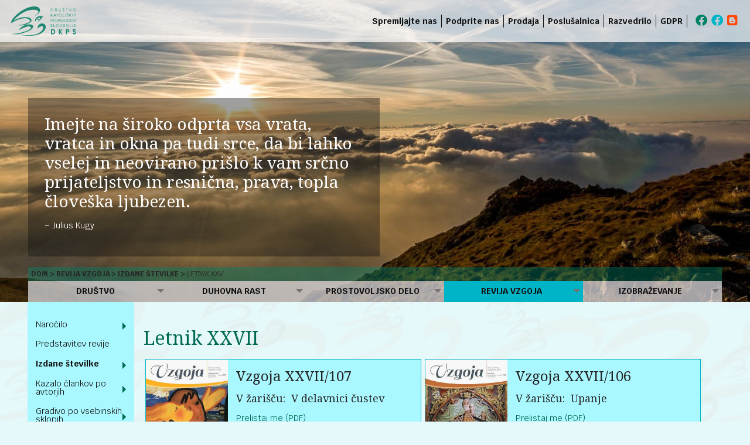

--- FILE ---
content_type: text/html; charset=utf-8
request_url: https://www.dkps.si/revija-vzgoja/izdane-stevilke/letnik-xxv
body_size: 24668
content:
<!DOCTYPE html>
<html dir="ltr" lang="sl">
<head>

<meta charset="utf-8">
<!-- 
	This website is powered by TYPO3 - inspiring people to share!
	TYPO3 is a free open source Content Management Framework initially created by Kasper Skaarhoj and licensed under GNU/GPL.
	TYPO3 is copyright 1998-2026 of Kasper Skaarhoj. Extensions are copyright of their respective owners.
	Information and contribution at https://typo3.org/
-->



<title>DKPS: Letnik XXV</title>
<meta name="generator" content="TYPO3 CMS" />
<meta name="twitter:card" content="summary" />


<link rel="stylesheet" href="/typo3temp/assets/css/7015c8c4ac5ff815b57530b221005fc6.css?1752530490" media="all">
<link rel="stylesheet" href="/typo3conf/ext/dkps-theme/Resources/Public/css/dkps-theme.css?1673832780" media="all">
<link rel="stylesheet" href="/typo3conf/ext/jn_lighterbox/Resources/Public/CSS/lightbox.min.css?1756111638" media="screen">




<script src="https://code.jquery.com/jquery-3.6.0.slim.min.js"></script>



<link rel="canonical" href="/revija-vzgoja/izdane-stevilke/letnik-xxv"/>

</head>
<body class="dkps-page-bg-vzgoja">
<!-- SubLayout.html START -->

<header>
		<div id="top-bar" class="top-bar">
		<div class="top-bar-left">
			<a class="logo" href="/"><img src="/fileadmin/_el/dkps-logo-top-crop-120px.png" class="dkps-top-logo"/></a>
		</div>
		<div class="top-bar-right">
			<div class="mobile-menu-toggle show-for-small-only" data-responsive-toggle="mobile-menu-cpl" data-hide-for="medium">
	<button class="menu-icon" type="button" data-toggle></button>
	<!--
	<div class="title-bar-title">Menu</div>
	-->
</div>
<nav class="main-menu mobile-menu show-for-small-only" id="mobile-menu-cpl">
	<ul class="vertical menu" data-responsive-menu="dropdown">
		
		<!-- Menu Item Link: /drustvo -->
		
		
		
		
		
		<!--  Class name: dkps  -->
		<li class="main-menu-item dkps-menu-dkps ">
			<a href="/drustvo" target="" title="Društvo">Društvo</a>
			
			<ul class="vertical menu submenu">
				
				<li>
					<a href="/drustvo/pogled-v-drustvene-dogodke-leta" target="" title="Pogled v društvene dogodke leta">Pogled v društvene dogodke leta</a>
					
					<ul class="vertical menu submenu">
						
					</ul>
					
				</li>
				
				<li>
					<a href="/drustvo/zelim-postati-clan" target="" title="Želim postati član">Želim postati član</a>
					
					<ul class="vertical menu submenu">
						
					</ul>
					
				</li>
				
				<li>
					<a href="/drustvo/o-drustvu" target="" title="O društvu">O društvu</a>
					
					<ul class="vertical menu submenu">
						
					</ul>
					
				</li>
				
				<li>
					<a href="/drustvo/poslanstvo-in-vizija" target="" title="Poslanstvo in vizija">Poslanstvo in vizija</a>
					
					<ul class="vertical menu submenu">
						
					</ul>
					
				</li>
				
				<li>
					<a href="/drustvo/eticni-kodeks" target="" title="Etični kodeks">Etični kodeks</a>
					
					<ul class="vertical menu submenu">
						
					</ul>
					
				</li>
				
				<li>
					<a href="/drustvo/obmocne-skupnosti" target="" title="Območne skupnosti">Območne skupnosti</a>
					
					<ul class="vertical menu submenu">
						
						<li>
							<a href="/drustvo/obmocne-skupnosti/celje" target="" title="Celje">Celje</a>
							
							<ul class="vertical menu submenu">
								
							</ul>
							
						</li>
						
						<li>
							<a href="/drustvo/obmocne-skupnosti/goriska" target="" title="Goriška">Goriška</a>
							
							<ul class="vertical menu submenu">
								
							</ul>
							
						</li>
						
						<li>
							<a href="/drustvo/obmocne-skupnosti/kranj" target="" title="Kranj">Kranj</a>
							
							<ul class="vertical menu submenu">
								
							</ul>
							
						</li>
						
						<li>
							<a href="/drustvo/obmocne-skupnosti/ljubljana" target="" title="Ljubljana">Ljubljana</a>
							
							<ul class="vertical menu submenu">
								
								<li>
									<a href="/drustvo/obmocne-skupnosti/ljubljana/galerija-os-ljubljana" target="" title="Galerija OS Ljubljana">Galerija OS Ljubljana</a>
									
									<ul class="vertical menu">
									
									</ul>
									
								</li>
								
							</ul>
							
						</li>
						
						<li>
							<a href="/drustvo/obmocne-skupnosti/ljutomer" target="" title="Ljutomer">Ljutomer</a>
							
							<ul class="vertical menu submenu">
								
							</ul>
							
						</li>
						
						<li>
							<a href="/drustvo/obmocne-skupnosti/mozirje" target="" title="Mozirje">Mozirje</a>
							
							<ul class="vertical menu submenu">
								
							</ul>
							
						</li>
						
						<li>
							<a href="/drustvo/obmocne-skupnosti/novo-mesto" target="" title="Novo mesto">Novo mesto</a>
							
							<ul class="vertical menu submenu">
								
							</ul>
							
						</li>
						
						<li>
							<a href="/drustvo/obmocne-skupnosti/sv-hieronim-postojna" target="" title="Sv. Hieronim (Postojna)">Sv. Hieronim (Postojna)</a>
							
							<ul class="vertical menu submenu">
								
							</ul>
							
						</li>
						
						<li>
							<a href="/drustvo/obmocne-skupnosti/tolmin" target="" title="Tolmin">Tolmin</a>
							
							<ul class="vertical menu submenu">
								
							</ul>
							
						</li>
						
						<li>
							<a href="/drustvo/obmocne-skupnosti/trebnje" target="" title="Trebnje">Trebnje</a>
							
							<ul class="vertical menu submenu">
								
							</ul>
							
						</li>
						
						<li>
							<a href="/drustvo/obmocne-skupnosti/zahodna-dolenjska" target="" title="Zahodna Dolenjska">Zahodna Dolenjska</a>
							
							<ul class="vertical menu submenu">
								
							</ul>
							
						</li>
						
					</ul>
					
				</li>
				
				<li>
					<a href="/drustvo/o-clanih-dkps" target="" title="O članih DKPS">O članih DKPS</a>
					
					<ul class="vertical menu submenu">
						
					</ul>
					
				</li>
				
				<li>
					<a href="/drustvo/bodoci-pedagogi" target="" title="Bodoči pedagogi">Bodoči pedagogi</a>
					
					<ul class="vertical menu submenu">
						
					</ul>
					
				</li>
				
				<li>
					<a href="/drustvo/slomskov-dan" target="" title="Slomškov dan">Slomškov dan</a>
					
					<ul class="vertical menu submenu">
						
						<li>
							<a href="/drustvo/slomskov-dan/slomskova-priznanja-in-razpisi" target="" title="Slomškova priznanja in razpisi">Slomškova priznanja in razpisi</a>
							
							<ul class="vertical menu submenu">
								
								<li>
									<a href="/drustvo/slomskov-dan/slomskova-priznanja-in-razpisi/pravilnik-o-podeljevanju-slomskovih-priznanj" target="" title="Pravilnik o podeljevanju Slomškovih priznanj">Pravilnik o podeljevanju Slomškovih priznanj</a>
									
									<ul class="vertical menu">
									
									</ul>
									
								</li>
								
							</ul>
							
						</li>
						
						<li>
							<a href="/drustvo/slomskov-dan/zgodovina-slomskovih-priznanj" target="" title="Zgodovina Slomškovih priznanj">Zgodovina Slomškovih priznanj</a>
							
							<ul class="vertical menu submenu">
								
								<li>
									<a href="/drustvo/slomskov-dan/zgodovina-slomskovih-priznanj/nagrajenci-2011" target="" title="Nagrajenci 2011">Nagrajenci 2011</a>
									
									<ul class="vertical menu">
									
									</ul>
									
								</li>
								
								<li>
									<a href="/drustvo/slomskov-dan/zgodovina-slomskovih-priznanj/nagrajenci-2012" target="" title="Nagrajenci 2012">Nagrajenci 2012</a>
									
									<ul class="vertical menu">
									
									</ul>
									
								</li>
								
								<li>
									<a href="/drustvo/slomskov-dan/zgodovina-slomskovih-priznanj/nagrajenci-2013" target="" title="Nagrajenci 2013">Nagrajenci 2013</a>
									
									<ul class="vertical menu">
									
									</ul>
									
								</li>
								
								<li>
									<a href="/drustvo/slomskov-dan/zgodovina-slomskovih-priznanj/nagrajenci-2014" target="" title="Nagrajenci 2014">Nagrajenci 2014</a>
									
									<ul class="vertical menu">
									
									</ul>
									
								</li>
								
								<li>
									<a href="/drustvo/slomskov-dan/zgodovina-slomskovih-priznanj/nagrajenci-2015" target="" title="Nagrajenci 2015">Nagrajenci 2015</a>
									
									<ul class="vertical menu">
									
									</ul>
									
								</li>
								
								<li>
									<a href="/drustvo/slomskov-dan/zgodovina-slomskovih-priznanj/nagrajenci-2016" target="" title="Nagrajenci 2016">Nagrajenci 2016</a>
									
									<ul class="vertical menu">
									
									</ul>
									
								</li>
								
								<li>
									<a href="/drustvo/slomskov-dan/zgodovina-slomskovih-priznanj/nagrajenci-2017" target="" title="Nagrajenci 2017">Nagrajenci 2017</a>
									
									<ul class="vertical menu">
									
									</ul>
									
								</li>
								
								<li>
									<a href="/drustvo/slomskov-dan/zgodovina-slomskovih-priznanj/nagrajenci-2018" target="" title="Nagrajenci 2018">Nagrajenci 2018</a>
									
									<ul class="vertical menu">
									
									</ul>
									
								</li>
								
								<li>
									<a href="/drustvo/slomskov-dan/zgodovina-slomskovih-priznanj/nagrajenci-2019" target="" title="Nagrajenci 2019">Nagrajenci 2019</a>
									
									<ul class="vertical menu">
									
									</ul>
									
								</li>
								
								<li>
									<a href="/drustvo/slomskov-dan/zgodovina-slomskovih-priznanj/nagrajenci-2020" target="" title="Nagrajenci 2020">Nagrajenci 2020</a>
									
									<ul class="vertical menu">
									
									</ul>
									
								</li>
								
							</ul>
							
						</li>
						
						<li>
							<a href="/drustvo/slomskov-dan/22-slomskov-dan-2025" target="" title="22. Slomškov dan, 2025">22. Slomškov dan, 2025</a>
							
							<ul class="vertical menu submenu">
								
							</ul>
							
						</li>
						
						<li>
							<a href="/drustvo/slomskov-dan/21-slomskov-dan-2024" target="" title="21. Slomškov dan, 2024">21. Slomškov dan, 2024</a>
							
							<ul class="vertical menu submenu">
								
							</ul>
							
						</li>
						
						<li>
							<a href="/drustvo/slomskov-dan/slomskovi-dnevi-v-preteklih-letih" target="" title="Slomškovi dnevi v preteklih letih">Slomškovi dnevi v preteklih letih</a>
							
							<ul class="vertical menu submenu">
								
							</ul>
							
						</li>
						
					</ul>
					
				</li>
				
				<li>
					<a href="/drustvo/siesc" target="" title="SIESC">SIESC</a>
					
					<ul class="vertical menu submenu">
						
						<li>
							<a href="/drustvo/siesc/siesc-2025-italija" target="" title="SIESC 2025 - Italija">SIESC 2025 - Italija</a>
							
							<ul class="vertical menu submenu">
								
							</ul>
							
						</li>
						
						<li>
							<a href="/drustvo/siesc/siesc-2024-slovenija" target="" title="SIESC 2024 - Slovenija">SIESC 2024 - Slovenija</a>
							
							<ul class="vertical menu submenu">
								
								<li>
									<a href="/drustvo/siesc/siesc-2024-slovenija/galerija-siesc-2024-vipava" target="" title="Galerija SIESC 2024 Vipava">Galerija SIESC 2024 Vipava</a>
									
									<ul class="vertical menu">
									
									</ul>
									
								</li>
								
							</ul>
							
						</li>
						
					</ul>
					
				</li>
				
				<li>
					<a href="/drustvo/podatki-o-drustvu" target="" title="Podatki o društvu">Podatki o društvu</a>
					
					<ul class="vertical menu submenu">
						
					</ul>
					
				</li>
				
				<li>
					<a href="/drustvo/mediji-o-nas" target="" title="Mediji o nas">Mediji o nas</a>
					
					<ul class="vertical menu submenu">
						
						<li>
							<a href="/drustvo/mediji-o-nas/ob-30-letnici-dkps-in-20-letnici-vzgoje" target="" title="Ob 30-letnici DKPS in 20-letnici Vzgoje">Ob 30-letnici DKPS in 20-letnici Vzgoje</a>
							
							<ul class="vertical menu submenu">
								
							</ul>
							
						</li>
						
					</ul>
					
				</li>
				
			</ul>
			
		</li>
		
		<!-- Menu Item Link: /duhovna-rast -->
		
		
				
				<!--  -- Duhovna rast, result: duhovnarast  -->
			
		
		
		
		<!--  Class name: duhovnarast  -->
		<li class="main-menu-item dkps-menu-duhovnarast ">
			<a href="/duhovna-rast" target="" title="Duhovna rast">Duhovna rast</a>
			
			<ul class="vertical menu submenu">
				
				<li>
					<a href="/duhovna-rast/sv-masa-za-potrebe-vzgoje" target="" title="Sv. maša za potrebe vzgoje">Sv. maša za potrebe vzgoje</a>
					
					<ul class="vertical menu submenu">
						
					</ul>
					
				</li>
				
				<li>
					<a href="/duhovna-rast/sinodalni-dan-dkps" target="" title="Sinodalni dan DKPS">Sinodalni dan DKPS</a>
					
					<ul class="vertical menu submenu">
						
					</ul>
					
				</li>
				
				<li>
					<a href="/duhovna-rast/molitev-za-domovino" target="" title="Molitev za domovino">Molitev za domovino</a>
					
					<ul class="vertical menu submenu">
						
						<li>
							<a href="/duhovna-rast/molitev-za-domovino/nagovori-na-preteklih-sv-masah-za-domovino" target="" title="Nagovori na preteklih sv. mašah za domovino">Nagovori na preteklih sv. mašah za domovino</a>
							
							<ul class="vertical menu submenu">
								
							</ul>
							
						</li>
						
					</ul>
					
				</li>
				
				<li>
					<a href="/duhovna-rast/duhovne-vaje-in-obnove" target="" title="Duhovne vaje in obnove">Duhovne vaje in obnove</a>
					
					<ul class="vertical menu submenu">
						
						<li>
							<a href="/duhovna-rast/duhovne-vaje-in-obnove/mnenja-udelezencev" target="" title="Mnenja udeležencev">Mnenja udeležencev</a>
							
							<ul class="vertical menu submenu">
								
							</ul>
							
						</li>
						
					</ul>
					
				</li>
				
				<li>
					<a href="/duhovna-rast/romanja" target="" title="Romanja">Romanja</a>
					
					<ul class="vertical menu submenu">
						
						<li>
							<a href="/duhovna-rast/romanja/romanje-v-oglej" target="" title="Romanje v Oglej">Romanje v Oglej</a>
							
							<ul class="vertical menu submenu">
								
							</ul>
							
						</li>
						
					</ul>
					
				</li>
				
				<li>
					<a href="/duhovna-rast/pohodi-in-pes-romanja" target="" title="Pohodi in peš romanja">Pohodi in peš romanja</a>
					
					<ul class="vertical menu submenu">
						
					</ul>
					
				</li>
				
				<li>
					<a href="/duhovna-rast/povezani-v-molitvi" target="" title="Povezani v molitvi">Povezani v molitvi</a>
					
					<ul class="vertical menu submenu">
						
						<li>
							<a href="/duhovna-rast/povezani-v-molitvi/zgodba-o-nastanku" target="" title="Zgodba o nastanku">Zgodba o nastanku</a>
							
							<ul class="vertical menu submenu">
								
							</ul>
							
						</li>
						
						<li>
							<a href="/duhovna-rast/povezani-v-molitvi/razlaga-simbolov-na-molitveni-kartici" target="" title="Razlaga simbolov na molitveni kartici">Razlaga simbolov na molitveni kartici</a>
							
							<ul class="vertical menu submenu">
								
							</ul>
							
						</li>
						
						<li>
							<a href="/duhovna-rast/povezani-v-molitvi/kako-lahko-postanem-clan-molitvene-povezanosti" target="" title="Kako lahko postanem član molitvene povezanosti">Kako lahko postanem član molitvene povezanosti</a>
							
							<ul class="vertical menu submenu">
								
							</ul>
							
						</li>
						
						<li>
							<a href="/duhovna-rast/povezani-v-molitvi/fotoutrinki-z-romanja-na-brezje-2017" target="" title="Fotoutrinki z romanja na Brezje 2017">Fotoutrinki z romanja na Brezje 2017</a>
							
							<ul class="vertical menu submenu">
								
							</ul>
							
						</li>
						
					</ul>
					
				</li>
				
				<li>
					<a href="/duhovna-rast/duhovno-branje" target="" title="Duhovno branje">Duhovno branje</a>
					
					<ul class="vertical menu submenu">
						
						<li>
							<a href="/duhovna-rast/duhovno-branje/povzetki-duhovnega-branja" target="" title="Povzetki duhovnega branja">Povzetki duhovnega branja</a>
							
							<ul class="vertical menu submenu">
								
							</ul>
							
						</li>
						
					</ul>
					
				</li>
				
				<li>
					<a href="/duhovna-rast/predavanja" target="" title="Predavanja">Predavanja</a>
					
					<ul class="vertical menu submenu">
						
					</ul>
					
				</li>
				
				<li>
					<a href="/duhovna-rast/teden-vzgoje" target="" title="Teden vzgoje">Teden vzgoje</a>
					
					<ul class="vertical menu submenu">
						
						<li>
							<a href="/duhovna-rast/teden-vzgoje/teden-vzgoje-2024" target="" title="Teden vzgoje 2024">Teden vzgoje 2024</a>
							
							<ul class="vertical menu submenu">
								
							</ul>
							
						</li>
						
						<li>
							<a href="/duhovna-rast/teden-vzgoje/teden-vzgoje-2023" target="" title="Teden vzgoje 2023">Teden vzgoje 2023</a>
							
							<ul class="vertical menu submenu">
								
							</ul>
							
						</li>
						
						<li>
							<a href="/duhovna-rast/teden-vzgoje/teden-vzgoje-2022" target="" title="Teden vzgoje 2022">Teden vzgoje 2022</a>
							
							<ul class="vertical menu submenu">
								
							</ul>
							
						</li>
						
						<li>
							<a href="/duhovna-rast/teden-vzgoje/teden-vzgoje-2021" target="" title="Teden vzgoje 2021">Teden vzgoje 2021</a>
							
							<ul class="vertical menu submenu">
								
							</ul>
							
						</li>
						
						<li>
							<a href="/duhovna-rast/teden-vzgoje/teden-vzgoje-2020" target="" title="Teden vzgoje 2020">Teden vzgoje 2020</a>
							
							<ul class="vertical menu submenu">
								
							</ul>
							
						</li>
						
						<li>
							<a href="/duhovna-rast/teden-vzgoje/teden-vzgoje-2019" target="" title="Teden vzgoje 2019">Teden vzgoje 2019</a>
							
							<ul class="vertical menu submenu">
								
							</ul>
							
						</li>
						
					</ul>
					
				</li>
				
				<li>
					<a href="/duhovna-rast/molitev-z-in-za-maturante" target="" title="Molitev z in za maturante">Molitev z in za maturante</a>
					
					<ul class="vertical menu submenu">
						
					</ul>
					
				</li>
				
				<li>
					<a href="/duhovna-rast/svetopisemski-maraton-dkps" target="" title="Svetopisemski maraton DKPS">Svetopisemski maraton DKPS</a>
					
					<ul class="vertical menu submenu">
						
					</ul>
					
				</li>
				
			</ul>
			
		</li>
		
		<!-- Menu Item Link: /prostovoljsko-delo -->
		
		
		
		
		
		<!--  Class name: dkps  -->
		<li class="main-menu-item dkps-menu-dkps ">
			<a href="/prostovoljsko-delo" target="" title="Prostovoljsko delo">Prostovoljsko delo</a>
			
			<ul class="vertical menu submenu">
				
				<li>
					<a href="https://clovekzadruge.blogspot.si" target="clovekzadruge.blogspot.si" title="Program Človek za druge">Program Človek za druge</a>
					
					<ul class="vertical menu submenu">
						
					</ul>
					
				</li>
				
			</ul>
			
		</li>
		
		<!-- Menu Item Link: /revija-vzgoja -->
		
		
		
		
				
				<!--  -- Revija Vzgoja, result: vzgoja  -->
			
		
		<!--  Class name: vzgoja  -->
		<li class="main-menu-item dkps-menu-vzgoja act">
			<a href="/revija-vzgoja" target="" title="Revija Vzgoja">Revija Vzgoja</a>
			
			<ul class="vertical menu submenu">
				
				<li>
					<a href="/revija-vzgoja/narocilo" target="" title="Naročilo">Naročilo</a>
					
					<ul class="vertical menu submenu">
						
						<li>
							<a href="/revija-vzgoja/narocilo/narocilo-letne-narocnine" target="" title="Naročilo letne naročnine">Naročilo letne naročnine</a>
							
							<ul class="vertical menu submenu">
								
							</ul>
							
						</li>
						
						<li>
							<a href="/revija-vzgoja/narocilo/narocilo-posameznega-izvoda" target="" title="Naročilo posameznega izvoda">Naročilo posameznega izvoda</a>
							
							<ul class="vertical menu submenu">
								
							</ul>
							
						</li>
						
						<li>
							<a href="/revija-vzgoja/narocilo/narocilo-za-pravne-osebe" target="" title="Naročilo za pravne osebe">Naročilo za pravne osebe</a>
							
							<ul class="vertical menu submenu">
								
							</ul>
							
						</li>
						
						<li>
							<a href="/revija-vzgoja/narocilo/povabil-sem-novega-narocnika" target="" title="Povabil sem novega naročnika">Povabil sem novega naročnika</a>
							
							<ul class="vertical menu submenu">
								
							</ul>
							
						</li>
						
						<li>
							<a href="/revija-vzgoja/narocilo/podarite-revijo-vzgoja" target="" title="Podarite revijo Vzgoja">Podarite revijo Vzgoja</a>
							
							<ul class="vertical menu submenu">
								
							</ul>
							
						</li>
						
						<li>
							<a href="/revija-vzgoja/narocilo/narocite-ogledni-izvod" target="" title="Naročite ogledni izvod">Naročite ogledni izvod</a>
							
							<ul class="vertical menu submenu">
								
							</ul>
							
						</li>
						
					</ul>
					
				</li>
				
				<li>
					<a href="/revija-vzgoja/predstavitev-revije" target="" title="Predstavitev revije">Predstavitev revije</a>
					
					<ul class="vertical menu submenu">
						
					</ul>
					
				</li>
				
				<li class="act">
					<a href="/revija-vzgoja/izdane-stevilke" target="" title="Izdane številke">Izdane številke</a>
					
					<ul class="vertical menu submenu">
						
						<li>
							<a href="/revija-vzgoja/izdane-stevilke/letnik-xxvii" target="" title="Letnik XXVII">Letnik XXVII</a>
							
							<ul class="vertical menu submenu">
								
								<li>
									<a href="/revija-vzgoja/izdane-stevilke/letnik-xxvii/vzgoja-xxvii-107" target="" title="Vzgoja XXVII/107">Vzgoja XXVII/107</a>
									
									<ul class="vertical menu">
									
									</ul>
									
								</li>
								
								<li>
									<a href="/revija-vzgoja/izdane-stevilke/letnik-xxvii/vzgoja-xxvii-106" target="" title="Vzgoja XXVII/106">Vzgoja XXVII/106</a>
									
									<ul class="vertical menu">
									
									</ul>
									
								</li>
								
								<li>
									<a href="/revija-vzgoja/izdane-stevilke/letnik-xxvii/vzgoja-xxvii-105" target="" title="Vzgoja XXVII/105">Vzgoja XXVII/105</a>
									
									<ul class="vertical menu">
									
									</ul>
									
								</li>
								
							</ul>
							
						</li>
						
						<li>
							<a href="/revija-vzgoja/izdane-stevilke/letnik-xxvi" target="" title="Letnik XXVI">Letnik XXVI</a>
							
							<ul class="vertical menu submenu">
								
								<li>
									<a href="/revija-vzgoja/izdane-stevilke/letnik-xxvi/vzgoja-xxvi-104" target="" title="Vzgoja XXVI/104">Vzgoja XXVI/104</a>
									
									<ul class="vertical menu">
									
									</ul>
									
								</li>
								
								<li>
									<a href="/revija-vzgoja/izdane-stevilke/letnik-xxvi/vzgoja-xxvi-103" target="" title="Vzgoja XXVI/103">Vzgoja XXVI/103</a>
									
									<ul class="vertical menu">
									
									</ul>
									
								</li>
								
								<li>
									<a href="/revija-vzgoja/izdane-stevilke/letnik-xxvi/vzgoja-xxvi-102" target="" title="Vzgoja XXVI/102">Vzgoja XXVI/102</a>
									
									<ul class="vertical menu">
									
									</ul>
									
								</li>
								
								<li>
									<a href="/revija-vzgoja/izdane-stevilke/letnik-xxvi/vzgoja-xxvi-101" target="" title="Vzgoja XXVI/101">Vzgoja XXVI/101</a>
									
									<ul class="vertical menu">
									
									</ul>
									
								</li>
								
							</ul>
							
						</li>
						
						<li class="act">
							<a href="/revija-vzgoja/izdane-stevilke/letnik-xxv" target="" title="Letnik XXV">Letnik XXV</a>
							
							<ul class="vertical menu submenu">
								
								<li>
									<a href="/revija-vzgoja/izdane-stevilke/letnik-xxv/vzgoja-xxv-100" target="" title="Vzgoja XXV/100">Vzgoja XXV/100</a>
									
									<ul class="vertical menu">
									
									</ul>
									
								</li>
								
								<li>
									<a href="/revija-vzgoja/izdane-stevilke/letnik-xxv/vzgoja-xxv-99" target="" title="Vzgoja XXV/99">Vzgoja XXV/99</a>
									
									<ul class="vertical menu">
									
									</ul>
									
								</li>
								
								<li>
									<a href="/revija-vzgoja/izdane-stevilke/letnik-xxv/vzgoja-xxv-98" target="" title="Vzgoja XXV/98">Vzgoja XXV/98</a>
									
									<ul class="vertical menu">
									
									</ul>
									
								</li>
								
								<li>
									<a href="/revija-vzgoja/izdane-stevilke/letnik-xxv/vzgoja-xxv-97" target="" title="Vzgoja XXV/97">Vzgoja XXV/97</a>
									
									<ul class="vertical menu">
									
									</ul>
									
								</li>
								
							</ul>
							
						</li>
						
						<li>
							<a href="/revija-vzgoja/izdane-stevilke/letnik-xxiv" target="" title="Letnik XXIV">Letnik XXIV</a>
							
							<ul class="vertical menu submenu">
								
								<li>
									<a href="/revija-vzgoja/izdane-stevilke/letnik-xxiv/vzgoja-xxiv-96" target="" title="Vzgoja XXIV/96">Vzgoja XXIV/96</a>
									
									<ul class="vertical menu">
									
									</ul>
									
								</li>
								
								<li>
									<a href="/revija-vzgoja/izdane-stevilke/letnik-xxiv/vzgoja-xxiv-95" target="" title="Vzgoja XXIV/95">Vzgoja XXIV/95</a>
									
									<ul class="vertical menu">
									
									</ul>
									
								</li>
								
								<li>
									<a href="/revija-vzgoja/izdane-stevilke/letnik-xxiv/vzgoja-xxiv-94" target="" title="Vzgoja XXIV/94">Vzgoja XXIV/94</a>
									
									<ul class="vertical menu">
									
									</ul>
									
								</li>
								
								<li>
									<a href="/revija-vzgoja/izdane-stevilke/letnik-xxiv/vzgoja-xxiv-93" target="" title="Vzgoja XXIV/93">Vzgoja XXIV/93</a>
									
									<ul class="vertical menu">
									
									</ul>
									
								</li>
								
							</ul>
							
						</li>
						
						<li>
							<a href="/revija-vzgoja/izdane-stevilke/letnik-xxiii" target="" title="Letnik XXIII">Letnik XXIII</a>
							
							<ul class="vertical menu submenu">
								
								<li>
									<a href="/revija-vzgoja/izdane-stevilke/letnik-xxiii/vzgoja-xxiii-92" target="" title="Vzgoja XXIII/92">Vzgoja XXIII/92</a>
									
									<ul class="vertical menu">
									
									</ul>
									
								</li>
								
								<li>
									<a href="/revija-vzgoja/izdane-stevilke/letnik-xxiii/vzgoja-xxiii-91" target="" title="Vzgoja XXIII/91">Vzgoja XXIII/91</a>
									
									<ul class="vertical menu">
									
									</ul>
									
								</li>
								
								<li>
									<a href="/revija-vzgoja/izdane-stevilke/letnik-xxiii/vzgoja-xxiii-90" target="" title="Vzgoja XXIII/90">Vzgoja XXIII/90</a>
									
									<ul class="vertical menu">
									
									</ul>
									
								</li>
								
								<li>
									<a href="/revija-vzgoja/izdane-stevilke/letnik-xxiii/vzgoja-xxiii-89" target="" title="Vzgoja XXIII/89">Vzgoja XXIII/89</a>
									
									<ul class="vertical menu">
									
									</ul>
									
								</li>
								
							</ul>
							
						</li>
						
						<li>
							<a href="/revija-vzgoja/izdane-stevilke/letnik-xxii" target="" title="Letnik XXII">Letnik XXII</a>
							
							<ul class="vertical menu submenu">
								
								<li>
									<a href="/revija-vzgoja/izdane-stevilke/letnik-xxii/vzgoja-xxii-88" target="" title="Vzgoja XXII/88">Vzgoja XXII/88</a>
									
									<ul class="vertical menu">
									
									</ul>
									
								</li>
								
								<li>
									<a href="/revija-vzgoja/izdane-stevilke/letnik-xxii/vzgoja-xxii-87" target="" title="Vzgoja XXII/87">Vzgoja XXII/87</a>
									
									<ul class="vertical menu">
									
									</ul>
									
								</li>
								
								<li>
									<a href="/revija-vzgoja/izdane-stevilke/letnik-xxii/vzgoja-xxii-86" target="" title="Vzgoja XXII/86">Vzgoja XXII/86</a>
									
									<ul class="vertical menu">
									
									</ul>
									
								</li>
								
								<li>
									<a href="/revija-vzgoja/izdane-stevilke/letnik-xxii/vzgoja-xxii-85" target="" title="Vzgoja XXII/85">Vzgoja XXII/85</a>
									
									<ul class="vertical menu">
									
									</ul>
									
								</li>
								
							</ul>
							
						</li>
						
						<li>
							<a href="/revija-vzgoja/izdane-stevilke/letnik-xxi" target="" title="Letnik XXI">Letnik XXI</a>
							
							<ul class="vertical menu submenu">
								
								<li>
									<a href="/revija-vzgoja/izdane-stevilke/letnik-xxi/vzgoja-xxi-84" target="" title="Vzgoja XXI/84">Vzgoja XXI/84</a>
									
									<ul class="vertical menu">
									
									</ul>
									
								</li>
								
								<li>
									<a href="/revija-vzgoja/izdane-stevilke/letnik-xxi/vzgoja-xxi-83" target="" title="Vzgoja XXI/83">Vzgoja XXI/83</a>
									
									<ul class="vertical menu">
									
									</ul>
									
								</li>
								
								<li>
									<a href="/revija-vzgoja/izdane-stevilke/letnik-xxi/vzgoja-xxi-82" target="" title="Vzgoja XXI/82">Vzgoja XXI/82</a>
									
									<ul class="vertical menu">
									
									</ul>
									
								</li>
								
								<li>
									<a href="/revija-vzgoja/izdane-stevilke/letnik-xxi/vzgoja-xxi-81" target="" title="Vzgoja XXI/81">Vzgoja XXI/81</a>
									
									<ul class="vertical menu">
									
									</ul>
									
								</li>
								
							</ul>
							
						</li>
						
						<li>
							<a href="/revija-vzgoja/izdane-stevilke/letnik-xx" target="" title="Letnik XX">Letnik XX</a>
							
							<ul class="vertical menu submenu">
								
								<li>
									<a href="/revija-vzgoja/izdane-stevilke/letnik-xx/vzgoja-xx-80" target="" title="Vzgoja XX/80">Vzgoja XX/80</a>
									
									<ul class="vertical menu">
									
									</ul>
									
								</li>
								
								<li>
									<a href="/revija-vzgoja/izdane-stevilke/letnik-xx/vzgoja-xx-79" target="" title="Vzgoja XX/79">Vzgoja XX/79</a>
									
									<ul class="vertical menu">
									
									</ul>
									
								</li>
								
								<li>
									<a href="/revija-vzgoja/izdane-stevilke/letnik-xx/vzgoja-xx-78" target="" title="Vzgoja XX/78">Vzgoja XX/78</a>
									
									<ul class="vertical menu">
									
									</ul>
									
								</li>
								
								<li>
									<a href="/revija-vzgoja/izdane-stevilke/letnik-xx/vzgoja-xx-77" target="" title="Vzgoja XX/77">Vzgoja XX/77</a>
									
									<ul class="vertical menu">
									
									</ul>
									
								</li>
								
							</ul>
							
						</li>
						
						<li>
							<a href="/revija-vzgoja/izdane-stevilke/letnik-xix" target="" title="Letnik XIX">Letnik XIX</a>
							
							<ul class="vertical menu submenu">
								
								<li>
									<a href="/revija-vzgoja/izdane-stevilke/letnik-xix/vzgoja-xix-76" target="" title="Vzgoja XIX/76">Vzgoja XIX/76</a>
									
									<ul class="vertical menu">
									
									</ul>
									
								</li>
								
								<li>
									<a href="/revija-vzgoja/izdane-stevilke/letnik-xix/vzgoja-xix-75" target="" title="Vzgoja XIX/75">Vzgoja XIX/75</a>
									
									<ul class="vertical menu">
									
									</ul>
									
								</li>
								
								<li>
									<a href="/revija-vzgoja/izdane-stevilke/letnik-xix/vzgoja-xix-74" target="" title="Vzgoja XIX/74">Vzgoja XIX/74</a>
									
									<ul class="vertical menu">
									
									</ul>
									
								</li>
								
								<li>
									<a href="/revija-vzgoja/izdane-stevilke/letnik-xix/vzgoja-xix-73" target="" title="Vzgoja XIX/73">Vzgoja XIX/73</a>
									
									<ul class="vertical menu">
									
									</ul>
									
								</li>
								
							</ul>
							
						</li>
						
						<li>
							<a href="/revija-vzgoja/izdane-stevilke/letnik-xviii" target="" title="Letnik XVIII">Letnik XVIII</a>
							
							<ul class="vertical menu submenu">
								
								<li>
									<a href="/revija-vzgoja/izdane-stevilke/letnik-xviii/vzgoja-xviii-72" target="" title="Vzgoja XVIII/72">Vzgoja XVIII/72</a>
									
									<ul class="vertical menu">
									
									</ul>
									
								</li>
								
								<li>
									<a href="/revija-vzgoja/izdane-stevilke/letnik-xviii/vzgoja-xviii-71" target="" title="Vzgoja XVIII/71">Vzgoja XVIII/71</a>
									
									<ul class="vertical menu">
									
									</ul>
									
								</li>
								
								<li>
									<a href="/revija-vzgoja/izdane-stevilke/letnik-xviii/vzgoja-xviii-70" target="" title="Vzgoja XVIII/70">Vzgoja XVIII/70</a>
									
									<ul class="vertical menu">
									
									</ul>
									
								</li>
								
								<li>
									<a href="/revija-vzgoja/izdane-stevilke/letnik-xviii/vzgoja-xviii-69" target="" title="Vzgoja XVIII/69">Vzgoja XVIII/69</a>
									
									<ul class="vertical menu">
									
									</ul>
									
								</li>
								
							</ul>
							
						</li>
						
						<li>
							<a href="/revija-vzgoja/izdane-stevilke/letnik-xvii" target="" title="Letnik XVII">Letnik XVII</a>
							
							<ul class="vertical menu submenu">
								
								<li>
									<a href="/revija-vzgoja/izdane-stevilke/letnik-xvii/vzgoja-xvii-68" target="" title="Vzgoja XVII/68">Vzgoja XVII/68</a>
									
									<ul class="vertical menu">
									
									</ul>
									
								</li>
								
								<li>
									<a href="/revija-vzgoja/izdane-stevilke/letnik-xvii/vzgoja-xvii-67" target="" title="Vzgoja XVII/67">Vzgoja XVII/67</a>
									
									<ul class="vertical menu">
									
									</ul>
									
								</li>
								
								<li>
									<a href="/revija-vzgoja/izdane-stevilke/letnik-xvii/vzgoja-xvii-66" target="" title="Vzgoja XVII/66">Vzgoja XVII/66</a>
									
									<ul class="vertical menu">
									
									</ul>
									
								</li>
								
								<li>
									<a href="/revija-vzgoja/izdane-stevilke/letnik-xvii/vzgoja-xvii-65" target="" title="Vzgoja XVII/65">Vzgoja XVII/65</a>
									
									<ul class="vertical menu">
									
									</ul>
									
								</li>
								
							</ul>
							
						</li>
						
						<li>
							<a href="/revija-vzgoja/izdane-stevilke/letnik-xvi" target="" title="Letnik XVI">Letnik XVI</a>
							
							<ul class="vertical menu submenu">
								
								<li>
									<a href="/revija-vzgoja/izdane-stevilke/letnik-xvi/vzgoja-xvi-64" target="" title="Vzgoja XVI/64">Vzgoja XVI/64</a>
									
									<ul class="vertical menu">
									
									</ul>
									
								</li>
								
								<li>
									<a href="/revija-vzgoja/izdane-stevilke/letnik-xvi/vzgoja-xvi-63" target="" title="Vzgoja XVI/63">Vzgoja XVI/63</a>
									
									<ul class="vertical menu">
									
									</ul>
									
								</li>
								
								<li>
									<a href="/revija-vzgoja/izdane-stevilke/letnik-xvi/vzgoja-xvi-62" target="" title="Vzgoja XVI/62">Vzgoja XVI/62</a>
									
									<ul class="vertical menu">
									
									</ul>
									
								</li>
								
								<li>
									<a href="/revija-vzgoja/izdane-stevilke/letnik-xvi/vzgoja-xvi-61" target="" title="Vzgoja XVI/61">Vzgoja XVI/61</a>
									
									<ul class="vertical menu">
									
									</ul>
									
								</li>
								
							</ul>
							
						</li>
						
						<li>
							<a href="/revija-vzgoja/izdane-stevilke/letnik-xv" target="" title="Letnik XV">Letnik XV</a>
							
							<ul class="vertical menu submenu">
								
								<li>
									<a href="/revija-vzgoja/izdane-stevilke/letnik-xv/vzgoja-xv-60" target="" title="Vzgoja XV/60">Vzgoja XV/60</a>
									
									<ul class="vertical menu">
									
									</ul>
									
								</li>
								
								<li>
									<a href="/revija-vzgoja/izdane-stevilke/letnik-xv/vzgoja-xv-59" target="" title="Vzgoja XV/59">Vzgoja XV/59</a>
									
									<ul class="vertical menu">
									
									</ul>
									
								</li>
								
								<li>
									<a href="/revija-vzgoja/izdane-stevilke/letnik-xv/vzgoja-xv-58" target="" title="Vzgoja XV/58">Vzgoja XV/58</a>
									
									<ul class="vertical menu">
									
									</ul>
									
								</li>
								
								<li>
									<a href="/revija-vzgoja/izdane-stevilke/letnik-xv/vzgoja-xv-57" target="" title="Vzgoja XV/57">Vzgoja XV/57</a>
									
									<ul class="vertical menu">
									
									</ul>
									
								</li>
								
							</ul>
							
						</li>
						
						<li>
							<a href="/revija-vzgoja/izdane-stevilke/letnik-xiv" target="" title="Letnik XIV">Letnik XIV</a>
							
							<ul class="vertical menu submenu">
								
								<li>
									<a href="/revija-vzgoja/izdane-stevilke/letnik-xiv/vzgoja-xiv-56" target="" title="Vzgoja XIV/56">Vzgoja XIV/56</a>
									
									<ul class="vertical menu">
									
									</ul>
									
								</li>
								
								<li>
									<a href="/revija-vzgoja/izdane-stevilke/letnik-xiv/vzgoja-xiv-55" target="" title="Vzgoja XIV/55">Vzgoja XIV/55</a>
									
									<ul class="vertical menu">
									
									</ul>
									
								</li>
								
								<li>
									<a href="/revija-vzgoja/izdane-stevilke/letnik-xiv/vzgoja-xiv-54" target="" title="Vzgoja XIV/54">Vzgoja XIV/54</a>
									
									<ul class="vertical menu">
									
									</ul>
									
								</li>
								
								<li>
									<a href="/revija-vzgoja/izdane-stevilke/letnik-xiv/vzgoja-xiv-53" target="" title="Vzgoja XIV/53">Vzgoja XIV/53</a>
									
									<ul class="vertical menu">
									
									</ul>
									
								</li>
								
							</ul>
							
						</li>
						
						<li>
							<a href="/revija-vzgoja/izdane-stevilke/letnik-xiii" target="" title="Letnik XIII">Letnik XIII</a>
							
							<ul class="vertical menu submenu">
								
								<li>
									<a href="/revija-vzgoja/izdane-stevilke/letnik-xiii/vzgoja-xiii-52" target="" title="Vzgoja XIII/52">Vzgoja XIII/52</a>
									
									<ul class="vertical menu">
									
									</ul>
									
								</li>
								
								<li>
									<a href="/revija-vzgoja/izdane-stevilke/letnik-xiii/vzgoja-xiii-51" target="" title="Vzgoja XIII/51">Vzgoja XIII/51</a>
									
									<ul class="vertical menu">
									
									</ul>
									
								</li>
								
								<li>
									<a href="/revija-vzgoja/izdane-stevilke/letnik-xiii/vzgoja-xiii-50" target="" title="Vzgoja XIII/50">Vzgoja XIII/50</a>
									
									<ul class="vertical menu">
									
									</ul>
									
								</li>
								
								<li>
									<a href="/revija-vzgoja/izdane-stevilke/letnik-xiii/vzgoja-xiii-49" target="" title="Vzgoja XIII/49">Vzgoja XIII/49</a>
									
									<ul class="vertical menu">
									
									</ul>
									
								</li>
								
							</ul>
							
						</li>
						
						<li>
							<a href="/revija-vzgoja/izdane-stevilke/letnik-xii" target="" title="Letnik XII">Letnik XII</a>
							
							<ul class="vertical menu submenu">
								
								<li>
									<a href="/revija-vzgoja/izdane-stevilke/letnik-xii/vzgoja-xii-48" target="" title="Vzgoja XII/48">Vzgoja XII/48</a>
									
									<ul class="vertical menu">
									
									</ul>
									
								</li>
								
								<li>
									<a href="/revija-vzgoja/izdane-stevilke/letnik-xii/vzgoja-xii-47" target="" title="Vzgoja XII/47">Vzgoja XII/47</a>
									
									<ul class="vertical menu">
									
									</ul>
									
								</li>
								
								<li>
									<a href="/revija-vzgoja/izdane-stevilke/letnik-xii/vzgoja-xii-46" target="" title="Vzgoja XII/46">Vzgoja XII/46</a>
									
									<ul class="vertical menu">
									
									</ul>
									
								</li>
								
								<li>
									<a href="/revija-vzgoja/izdane-stevilke/letnik-xii/vzgoja-xii-45" target="" title="Vzgoja XII/45">Vzgoja XII/45</a>
									
									<ul class="vertical menu">
									
									</ul>
									
								</li>
								
							</ul>
							
						</li>
						
						<li>
							<a href="/revija-vzgoja/izdane-stevilke/letnik-xi" target="" title="Letnik XI">Letnik XI</a>
							
							<ul class="vertical menu submenu">
								
								<li>
									<a href="/revija-vzgoja/izdane-stevilke/letnik-xi/vzgoja-xi-44" target="" title="Vzgoja XI/44">Vzgoja XI/44</a>
									
									<ul class="vertical menu">
									
									</ul>
									
								</li>
								
								<li>
									<a href="/revija-vzgoja/izdane-stevilke/letnik-xi/vzgoja-xi-43" target="" title="Vzgoja XI/43">Vzgoja XI/43</a>
									
									<ul class="vertical menu">
									
									</ul>
									
								</li>
								
								<li>
									<a href="/revija-vzgoja/izdane-stevilke/letnik-xi/vzgoja-xi-42" target="" title="Vzgoja XI/42">Vzgoja XI/42</a>
									
									<ul class="vertical menu">
									
									</ul>
									
								</li>
								
								<li>
									<a href="/revija-vzgoja/izdane-stevilke/letnik-xi/vzgoja-xi-41" target="" title="Vzgoja XI/41">Vzgoja XI/41</a>
									
									<ul class="vertical menu">
									
									</ul>
									
								</li>
								
							</ul>
							
						</li>
						
						<li>
							<a href="/revija-vzgoja/izdane-stevilke/letnik-x" target="" title="Letnik X">Letnik X</a>
							
							<ul class="vertical menu submenu">
								
								<li>
									<a href="/revija-vzgoja/izdane-stevilke/letnik-x/vzgoja-x-40" target="" title="Vzgoja X/40">Vzgoja X/40</a>
									
									<ul class="vertical menu">
									
									</ul>
									
								</li>
								
								<li>
									<a href="/revija-vzgoja/izdane-stevilke/letnik-x/vzgoja-x-39" target="" title="Vzgoja X/39">Vzgoja X/39</a>
									
									<ul class="vertical menu">
									
									</ul>
									
								</li>
								
								<li>
									<a href="/revija-vzgoja/izdane-stevilke/letnik-x/vzgoja-x-38" target="" title="Vzgoja X/38">Vzgoja X/38</a>
									
									<ul class="vertical menu">
									
									</ul>
									
								</li>
								
								<li>
									<a href="/revija-vzgoja/izdane-stevilke/letnik-x/vzgoja-x-37" target="" title="Vzgoja X/37">Vzgoja X/37</a>
									
									<ul class="vertical menu">
									
									</ul>
									
								</li>
								
							</ul>
							
						</li>
						
						<li>
							<a href="/revija-vzgoja/izdane-stevilke/letnik-ix" target="" title="Letnik IX">Letnik IX</a>
							
							<ul class="vertical menu submenu">
								
								<li>
									<a href="/revija-vzgoja/izdane-stevilke/letnik-ix/vzgoja-ix-36" target="" title="Vzgoja IX/36">Vzgoja IX/36</a>
									
									<ul class="vertical menu">
									
									</ul>
									
								</li>
								
								<li>
									<a href="/revija-vzgoja/izdane-stevilke/letnik-ix/vzgoja-ix-35" target="" title="Vzgoja IX/35">Vzgoja IX/35</a>
									
									<ul class="vertical menu">
									
									</ul>
									
								</li>
								
								<li>
									<a href="/revija-vzgoja/izdane-stevilke/letnik-ix/vzgoja-ix-34" target="" title="Vzgoja IX/34">Vzgoja IX/34</a>
									
									<ul class="vertical menu">
									
									</ul>
									
								</li>
								
								<li>
									<a href="/revija-vzgoja/izdane-stevilke/letnik-ix/vzgoja-ix-33" target="" title="Vzgoja IX/33">Vzgoja IX/33</a>
									
									<ul class="vertical menu">
									
									</ul>
									
								</li>
								
							</ul>
							
						</li>
						
						<li>
							<a href="/revija-vzgoja/izdane-stevilke/letnik-viii" target="" title="Letnik VIII">Letnik VIII</a>
							
							<ul class="vertical menu submenu">
								
								<li>
									<a href="/revija-vzgoja/izdane-stevilke/letnik-viii/vzgoja-viii-32" target="" title="Vzgoja VIII/32">Vzgoja VIII/32</a>
									
									<ul class="vertical menu">
									
									</ul>
									
								</li>
								
								<li>
									<a href="/revija-vzgoja/izdane-stevilke/letnik-viii/vzgoja-viii-31" target="" title="Vzgoja VIII/31">Vzgoja VIII/31</a>
									
									<ul class="vertical menu">
									
									</ul>
									
								</li>
								
								<li>
									<a href="/revija-vzgoja/izdane-stevilke/letnik-viii/vzgoja-viii-30" target="" title="Vzgoja VIII/30">Vzgoja VIII/30</a>
									
									<ul class="vertical menu">
									
									</ul>
									
								</li>
								
								<li>
									<a href="/revija-vzgoja/izdane-stevilke/letnik-viii/vzgoja-viii-29" target="" title="Vzgoja VIII/29">Vzgoja VIII/29</a>
									
									<ul class="vertical menu">
									
									</ul>
									
								</li>
								
							</ul>
							
						</li>
						
						<li>
							<a href="/revija-vzgoja/izdane-stevilke/letnik-vii" target="" title="Letnik VII">Letnik VII</a>
							
							<ul class="vertical menu submenu">
								
								<li>
									<a href="/revija-vzgoja/izdane-stevilke/letnik-vii/vzgoja-vii-28" target="" title="Vzgoja VII/28">Vzgoja VII/28</a>
									
									<ul class="vertical menu">
									
									</ul>
									
								</li>
								
								<li>
									<a href="/revija-vzgoja/izdane-stevilke/letnik-vii/vzgoja-vii-27" target="" title="Vzgoja VII/27">Vzgoja VII/27</a>
									
									<ul class="vertical menu">
									
									</ul>
									
								</li>
								
								<li>
									<a href="/revija-vzgoja/izdane-stevilke/letnik-vii/vzgoja-vii-26" target="" title="Vzgoja VII/26">Vzgoja VII/26</a>
									
									<ul class="vertical menu">
									
									</ul>
									
								</li>
								
								<li>
									<a href="/revija-vzgoja/izdane-stevilke/letnik-vii/vzgoja-vii-25" target="" title="Vzgoja VII/25">Vzgoja VII/25</a>
									
									<ul class="vertical menu">
									
									</ul>
									
								</li>
								
							</ul>
							
						</li>
						
						<li>
							<a href="/revija-vzgoja/izdane-stevilke/letnik-vi" target="" title="Letnik VI">Letnik VI</a>
							
							<ul class="vertical menu submenu">
								
								<li>
									<a href="/revija-vzgoja/izdane-stevilke/letnik-vi/vzgoja-vi-24" target="" title="Vzgoja VI/24">Vzgoja VI/24</a>
									
									<ul class="vertical menu">
									
									</ul>
									
								</li>
								
								<li>
									<a href="/revija-vzgoja/izdane-stevilke/letnik-vi/vzgoja-vi-23" target="" title="Vzgoja VI/23">Vzgoja VI/23</a>
									
									<ul class="vertical menu">
									
									</ul>
									
								</li>
								
								<li>
									<a href="/revija-vzgoja/izdane-stevilke/letnik-vi/vzgoja-vi-22" target="" title="Vzgoja VI/22">Vzgoja VI/22</a>
									
									<ul class="vertical menu">
									
									</ul>
									
								</li>
								
								<li>
									<a href="/revija-vzgoja/izdane-stevilke/letnik-vi/vzgoja-vi-21" target="" title="Vzgoja VI/21">Vzgoja VI/21</a>
									
									<ul class="vertical menu">
									
									</ul>
									
								</li>
								
							</ul>
							
						</li>
						
						<li>
							<a href="/revija-vzgoja/izdane-stevilke/letnik-v" target="" title="Letnik V">Letnik V</a>
							
							<ul class="vertical menu submenu">
								
								<li>
									<a href="/revija-vzgoja/izdane-stevilke/letnik-v/vzgoja-v-20" target="" title="Vzgoja V/20">Vzgoja V/20</a>
									
									<ul class="vertical menu">
									
									</ul>
									
								</li>
								
								<li>
									<a href="/revija-vzgoja/izdane-stevilke/letnik-v/vzgoja-v-19" target="" title="Vzgoja V/19">Vzgoja V/19</a>
									
									<ul class="vertical menu">
									
									</ul>
									
								</li>
								
								<li>
									<a href="/revija-vzgoja/izdane-stevilke/letnik-v/vzgoja-v-18" target="" title="Vzgoja V/18">Vzgoja V/18</a>
									
									<ul class="vertical menu">
									
									</ul>
									
								</li>
								
								<li>
									<a href="/revija-vzgoja/izdane-stevilke/letnik-v/vzgoja-v-17" target="" title="Vzgoja V/17">Vzgoja V/17</a>
									
									<ul class="vertical menu">
									
									</ul>
									
								</li>
								
							</ul>
							
						</li>
						
						<li>
							<a href="/revija-vzgoja/izdane-stevilke/letnik-iv" target="" title="Letnik IV">Letnik IV</a>
							
							<ul class="vertical menu submenu">
								
								<li>
									<a href="/revija-vzgoja/izdane-stevilke/letnik-iv/vzgoja-iv-16" target="" title="Vzgoja IV/16">Vzgoja IV/16</a>
									
									<ul class="vertical menu">
									
									</ul>
									
								</li>
								
								<li>
									<a href="/revija-vzgoja/izdane-stevilke/letnik-iv/vzgoja-iv-15" target="" title="Vzgoja IV/15">Vzgoja IV/15</a>
									
									<ul class="vertical menu">
									
									</ul>
									
								</li>
								
								<li>
									<a href="/revija-vzgoja/izdane-stevilke/letnik-iv/vzgoja-iv-14" target="" title="Vzgoja IV/14">Vzgoja IV/14</a>
									
									<ul class="vertical menu">
									
									</ul>
									
								</li>
								
								<li>
									<a href="/revija-vzgoja/izdane-stevilke/letnik-iv/vzgoja-iv-13" target="" title="Vzgoja IV/13">Vzgoja IV/13</a>
									
									<ul class="vertical menu">
									
									</ul>
									
								</li>
								
							</ul>
							
						</li>
						
						<li>
							<a href="/revija-vzgoja/izdane-stevilke/letnik-iii" target="" title="Letnik III">Letnik III</a>
							
							<ul class="vertical menu submenu">
								
								<li>
									<a href="/revija-vzgoja/izdane-stevilke/letnik-iii/vzgoja-iii-12" target="" title="Vzgoja III/12">Vzgoja III/12</a>
									
									<ul class="vertical menu">
									
									</ul>
									
								</li>
								
								<li>
									<a href="/revija-vzgoja/izdane-stevilke/letnik-iii/vzgoja-iii-11" target="" title="Vzgoja III/11">Vzgoja III/11</a>
									
									<ul class="vertical menu">
									
									</ul>
									
								</li>
								
								<li>
									<a href="/revija-vzgoja/izdane-stevilke/letnik-iii/vzgoja-iii-10" target="" title="Vzgoja III/10">Vzgoja III/10</a>
									
									<ul class="vertical menu">
									
									</ul>
									
								</li>
								
								<li>
									<a href="/revija-vzgoja/izdane-stevilke/letnik-iii/vzgoja-iii-9" target="" title="Vzgoja III/9">Vzgoja III/9</a>
									
									<ul class="vertical menu">
									
									</ul>
									
								</li>
								
							</ul>
							
						</li>
						
						<li>
							<a href="/revija-vzgoja/izdane-stevilke/letnik-ii" target="" title="Letnik II">Letnik II</a>
							
							<ul class="vertical menu submenu">
								
								<li>
									<a href="/revija-vzgoja/izdane-stevilke/letnik-ii/vzgoja-ii-8" target="" title="Vzgoja II/8">Vzgoja II/8</a>
									
									<ul class="vertical menu">
									
									</ul>
									
								</li>
								
								<li>
									<a href="/revija-vzgoja/izdane-stevilke/letnik-ii/vzgoja-ii-7" target="" title="Vzgoja II/7">Vzgoja II/7</a>
									
									<ul class="vertical menu">
									
									</ul>
									
								</li>
								
								<li>
									<a href="/revija-vzgoja/izdane-stevilke/letnik-ii/vzgoja-ii-6" target="" title="Vzgoja II/6">Vzgoja II/6</a>
									
									<ul class="vertical menu">
									
									</ul>
									
								</li>
								
								<li>
									<a href="/revija-vzgoja/izdane-stevilke/letnik-ii/vzgoja-ii-5" target="" title="Vzgoja II/5">Vzgoja II/5</a>
									
									<ul class="vertical menu">
									
									</ul>
									
								</li>
								
							</ul>
							
						</li>
						
						<li>
							<a href="/revija-vzgoja/izdane-stevilke/letnik-i" target="" title="Letnik I">Letnik I</a>
							
							<ul class="vertical menu submenu">
								
								<li>
									<a href="/revija-vzgoja/izdane-stevilke/letnik-i/vzgoja-i-4" target="" title="Vzgoja I/4">Vzgoja I/4</a>
									
									<ul class="vertical menu">
									
									</ul>
									
								</li>
								
								<li>
									<a href="/revija-vzgoja/izdane-stevilke/letnik-i/vzgoja-i-3" target="" title="Vzgoja I/3">Vzgoja I/3</a>
									
									<ul class="vertical menu">
									
									</ul>
									
								</li>
								
								<li>
									<a href="/revija-vzgoja/izdane-stevilke/letnik-i/vzgoja-i-2" target="" title="Vzgoja I/2">Vzgoja I/2</a>
									
									<ul class="vertical menu">
									
									</ul>
									
								</li>
								
								<li>
									<a href="/revija-vzgoja/izdane-stevilke/letnik-i/vzgoja-i-1" target="" title="Vzgoja I/1">Vzgoja I/1</a>
									
									<ul class="vertical menu">
									
									</ul>
									
								</li>
								
							</ul>
							
						</li>
						
					</ul>
					
				</li>
				
				<li>
					<a href="/revija-vzgoja/kazalo-clankov-po-avtorjih" target="" title="Kazalo člankov po avtorjih">Kazalo člankov po avtorjih</a>
					
					<ul class="vertical menu submenu">
						
						<li>
							<a href="/revija-vzgoja/kazalo-clankov-po-avtorjih/a" target="" title="A">A</a>
							
							<ul class="vertical menu submenu">
								
							</ul>
							
						</li>
						
						<li>
							<a href="/revija-vzgoja/kazalo-clankov-po-avtorjih/b" target="" title="B">B</a>
							
							<ul class="vertical menu submenu">
								
							</ul>
							
						</li>
						
						<li>
							<a href="/revija-vzgoja/kazalo-clankov-po-avtorjih/c" target="" title="C">C</a>
							
							<ul class="vertical menu submenu">
								
							</ul>
							
						</li>
						
						<li>
							<a href="/revija-vzgoja/kazalo-clankov-po-avtorjih/c-1" target="" title="Č">Č</a>
							
							<ul class="vertical menu submenu">
								
							</ul>
							
						</li>
						
						<li>
							<a href="/revija-vzgoja/kazalo-clankov-po-avtorjih/d" target="" title="D">D</a>
							
							<ul class="vertical menu submenu">
								
							</ul>
							
						</li>
						
						<li>
							<a href="/revija-vzgoja/kazalo-clankov-po-avtorjih/e" target="" title="E">E</a>
							
							<ul class="vertical menu submenu">
								
							</ul>
							
						</li>
						
						<li>
							<a href="/revija-vzgoja/kazalo-clankov-po-avtorjih/f" target="" title="F">F</a>
							
							<ul class="vertical menu submenu">
								
							</ul>
							
						</li>
						
						<li>
							<a href="/revija-vzgoja/kazalo-clankov-po-avtorjih/g" target="" title="G">G</a>
							
							<ul class="vertical menu submenu">
								
							</ul>
							
						</li>
						
						<li>
							<a href="/revija-vzgoja/kazalo-clankov-po-avtorjih/h" target="" title="H">H</a>
							
							<ul class="vertical menu submenu">
								
							</ul>
							
						</li>
						
						<li>
							<a href="/revija-vzgoja/kazalo-clankov-po-avtorjih/i" target="" title="I">I</a>
							
							<ul class="vertical menu submenu">
								
							</ul>
							
						</li>
						
						<li>
							<a href="/revija-vzgoja/kazalo-clankov-po-avtorjih/j" target="" title="J">J</a>
							
							<ul class="vertical menu submenu">
								
							</ul>
							
						</li>
						
						<li>
							<a href="/revija-vzgoja/kazalo-clankov-po-avtorjih/k" target="" title="K">K</a>
							
							<ul class="vertical menu submenu">
								
							</ul>
							
						</li>
						
						<li>
							<a href="/revija-vzgoja/kazalo-clankov-po-avtorjih/l" target="" title="L">L</a>
							
							<ul class="vertical menu submenu">
								
							</ul>
							
						</li>
						
						<li>
							<a href="/revija-vzgoja/kazalo-clankov-po-avtorjih/m" target="" title="M">M</a>
							
							<ul class="vertical menu submenu">
								
							</ul>
							
						</li>
						
						<li>
							<a href="/revija-vzgoja/kazalo-clankov-po-avtorjih/n" target="" title="N">N</a>
							
							<ul class="vertical menu submenu">
								
							</ul>
							
						</li>
						
						<li>
							<a href="/revija-vzgoja/kazalo-clankov-po-avtorjih/o" target="" title="O">O</a>
							
							<ul class="vertical menu submenu">
								
							</ul>
							
						</li>
						
						<li>
							<a href="/revija-vzgoja/kazalo-clankov-po-avtorjih/p" target="" title="P">P</a>
							
							<ul class="vertical menu submenu">
								
							</ul>
							
						</li>
						
						<li>
							<a href="/revija-vzgoja/kazalo-clankov-po-avtorjih/r" target="" title="R">R</a>
							
							<ul class="vertical menu submenu">
								
							</ul>
							
						</li>
						
						<li>
							<a href="/revija-vzgoja/kazalo-clankov-po-avtorjih/s" target="" title="S">S</a>
							
							<ul class="vertical menu submenu">
								
							</ul>
							
						</li>
						
						<li>
							<a href="/revija-vzgoja/kazalo-clankov-po-avtorjih/s-1" target="" title="Š">Š</a>
							
							<ul class="vertical menu submenu">
								
							</ul>
							
						</li>
						
						<li>
							<a href="/revija-vzgoja/kazalo-clankov-po-avtorjih/t" target="" title="T">T</a>
							
							<ul class="vertical menu submenu">
								
							</ul>
							
						</li>
						
						<li>
							<a href="/revija-vzgoja/kazalo-clankov-po-avtorjih/u" target="" title="U">U</a>
							
							<ul class="vertical menu submenu">
								
							</ul>
							
						</li>
						
						<li>
							<a href="/revija-vzgoja/kazalo-clankov-po-avtorjih/v" target="" title="V">V</a>
							
							<ul class="vertical menu submenu">
								
							</ul>
							
						</li>
						
						<li>
							<a href="/revija-vzgoja/kazalo-clankov-po-avtorjih/w" target="" title="W">W</a>
							
							<ul class="vertical menu submenu">
								
							</ul>
							
						</li>
						
						<li>
							<a href="/revija-vzgoja/kazalo-clankov-po-avtorjih/z" target="" title="Z">Z</a>
							
							<ul class="vertical menu submenu">
								
							</ul>
							
						</li>
						
						<li>
							<a href="/revija-vzgoja/kazalo-clankov-po-avtorjih/z-1" target="" title="Ž">Ž</a>
							
							<ul class="vertical menu submenu">
								
							</ul>
							
						</li>
						
						<li>
							<a href="/revija-vzgoja/kazalo-clankov-po-avtorjih/ostalo" target="" title="ostalo">ostalo</a>
							
							<ul class="vertical menu submenu">
								
							</ul>
							
						</li>
						
					</ul>
					
				</li>
				
				<li>
					<a href="/revija-vzgoja/gradivo-po-vsebinskih-sklopih" target="" title="Gradivo po vsebinskih sklopih">Gradivo po vsebinskih sklopih</a>
					
					<ul class="vertical menu submenu">
						
						<li>
							<a href="/revija-vzgoja/gradivo-po-vsebinskih-sklopih/druzinski-zakonik" target="" title="Družinski zakonik">Družinski zakonik</a>
							
							<ul class="vertical menu submenu">
								
							</ul>
							
						</li>
						
						<li>
							<a href="/revija-vzgoja/gradivo-po-vsebinskih-sklopih/anton-martin-slomsek" target="" title="Anton Martin Slomšek">Anton Martin Slomšek</a>
							
							<ul class="vertical menu submenu">
								
							</ul>
							
						</li>
						
						<li>
							<a href="/revija-vzgoja/gradivo-po-vsebinskih-sklopih/custvena-inteligenca" target="" title="Čustvena inteligenca">Čustvena inteligenca</a>
							
							<ul class="vertical menu submenu">
								
							</ul>
							
						</li>
						
						<li>
							<a href="/revija-vzgoja/gradivo-po-vsebinskih-sklopih/eticnost-oglasevanja" target="" title="Etičnost oglaševanja">Etičnost oglaševanja</a>
							
							<ul class="vertical menu submenu">
								
							</ul>
							
						</li>
						
						<li>
							<a href="/revija-vzgoja/gradivo-po-vsebinskih-sklopih/franc-pedicek" target="" title="Franc Pediček">Franc Pediček</a>
							
							<ul class="vertical menu submenu">
								
							</ul>
							
						</li>
						
						<li>
							<a href="/revija-vzgoja/gradivo-po-vsebinskih-sklopih/iz-zivljenja-v-soli" target="" title="Iz življenja v šoli">Iz življenja v šoli</a>
							
							<ul class="vertical menu submenu">
								
							</ul>
							
						</li>
						
						<li>
							<a href="/revija-vzgoja/gradivo-po-vsebinskih-sklopih/nas-pogovor" target="" title="Naš pogovor">Naš pogovor</a>
							
							<ul class="vertical menu submenu">
								
							</ul>
							
						</li>
						
						<li>
							<a href="/revija-vzgoja/gradivo-po-vsebinskih-sklopih/praznovanje" target="" title="Praznovanje">Praznovanje</a>
							
							<ul class="vertical menu submenu">
								
							</ul>
							
						</li>
						
						<li>
							<a href="/revija-vzgoja/gradivo-po-vsebinskih-sklopih/razrednistvo" target="" title="Razredništvo">Razredništvo</a>
							
							<ul class="vertical menu submenu">
								
							</ul>
							
						</li>
						
						<li>
							<a href="/revija-vzgoja/gradivo-po-vsebinskih-sklopih/razvijanje-eticne-kulture" target="" title="Razvijanje etične kulture">Razvijanje etične kulture</a>
							
							<ul class="vertical menu submenu">
								
							</ul>
							
						</li>
						
						<li>
							<a href="/revija-vzgoja/gradivo-po-vsebinskih-sklopih/samospostovanje" target="" title="Samospoštovanje">Samospoštovanje</a>
							
							<ul class="vertical menu submenu">
								
							</ul>
							
						</li>
						
						<li>
							<a href="/revija-vzgoja/gradivo-po-vsebinskih-sklopih/starsevstvo" target="" title="Starševstvo">Starševstvo</a>
							
							<ul class="vertical menu submenu">
								
							</ul>
							
						</li>
						
						<li>
							<a href="/revija-vzgoja/gradivo-po-vsebinskih-sklopih/sola-za-starse" target="" title="Šola za starše">Šola za starše</a>
							
							<ul class="vertical menu submenu">
								
							</ul>
							
						</li>
						
						<li>
							<a href="/revija-vzgoja/gradivo-po-vsebinskih-sklopih/umetnost" target="" title="Umetnost">Umetnost</a>
							
							<ul class="vertical menu submenu">
								
							</ul>
							
						</li>
						
						<li>
							<a href="/revija-vzgoja/gradivo-po-vsebinskih-sklopih/zasvojenost" target="" title="Zasvojenost">Zasvojenost</a>
							
							<ul class="vertical menu submenu">
								
							</ul>
							
						</li>
						
					</ul>
					
				</li>
				
				<li>
					<a href="/revija-vzgoja/uvodniki" target="" title="Uvodniki">Uvodniki</a>
					
					<ul class="vertical menu submenu">
						
					</ul>
					
				</li>
				
				<li>
					<a href="/revija-vzgoja/navodila-za-pisanje-clankov" target="" title="Navodila za pisanje člankov">Navodila za pisanje člankov</a>
					
					<ul class="vertical menu submenu">
						
					</ul>
					
				</li>
				
				<li>
					<a href="/revija-vzgoja/oglasujte-pri-nas" target="" title="Oglašujte pri nas">Oglašujte pri nas</a>
					
					<ul class="vertical menu submenu">
						
					</ul>
					
				</li>
				
				<li>
					<a href="/revija-vzgoja/odmevi" target="" title="Odmevi">Odmevi</a>
					
					<ul class="vertical menu submenu">
						
					</ul>
					
				</li>
				
				<li>
					<a href="/revija-vzgoja/kdo-smo" target="" title="Kdo smo">Kdo smo</a>
					
					<ul class="vertical menu submenu">
						
					</ul>
					
				</li>
				
				<li>
					<a href="/revija-vzgoja/kontakt" target="" title="Kontakt">Kontakt</a>
					
					<ul class="vertical menu submenu">
						
					</ul>
					
				</li>
				
			</ul>
			
		</li>
		
		<!-- Menu Item Link: /izobrazevanje -->
		
		
		
		
		
				
				<!--  -- Izobraževanje, result: seminarji  -->
			
		<!--  Class name: seminarji  -->
		<li class="main-menu-item dkps-menu-seminarji ">
			<a href="/izobrazevanje" target="" title="Izobraževanje">Izobraževanje</a>
			
			<ul class="vertical menu submenu">
				
				<li>
					<a href="/izobrazevanje/seminarji" target="" title="Seminarji">Seminarji</a>
					
					<ul class="vertical menu submenu">
						
						<li>
							<a href="/izobrazevanje/seminarji/brain-gymr-v-vsakdanjem-zivljenju" target="" title="Brain Gym® v vsakdanjem življenju">Brain Gym® v vsakdanjem življenju</a>
							
							<ul class="vertical menu submenu">
								
							</ul>
							
						</li>
						
						<li>
							<a href="/izobrazevanje/seminarji/celostno-vodenje-pouka" target="" title="Celostno vodenje pouka">Celostno vodenje pouka</a>
							
							<ul class="vertical menu submenu">
								
							</ul>
							
						</li>
						
						<li>
							<a href="/izobrazevanje/seminarji/dobro-obvladovanje-stresa-pri-pedagoskih-delavcih" target="" title="Dobro obvladovanje stresa pri pedagoških delavcih">Dobro obvladovanje stresa pri pedagoških delavcih</a>
							
							<ul class="vertical menu submenu">
								
							</ul>
							
						</li>
						
						<li>
							<a href="/izobrazevanje/seminarji/intervizija-za-strokovne-delavce" target="" title="Intervizija za strokovne delavce">Intervizija za strokovne delavce</a>
							
							<ul class="vertical menu submenu">
								
							</ul>
							
						</li>
						
						<li>
							<a href="/izobrazevanje/seminarji/izzivi-dusevnega-zdravja-pri-otrocih-podprimo-ucitelje-in-vzgojitelje" target="" title="Izzivi duševnega zdravja pri otrocih – podprimo učitelje in vzgojitelje">Izzivi duševnega zdravja pri otrocih – podprimo učitelje in vzgojitelje</a>
							
							<ul class="vertical menu submenu">
								
							</ul>
							
						</li>
						
						<li>
							<a href="/izobrazevanje/seminarji/mnrir-nevrotaktilna-integracija" target="" title="MNRI® Nevrotaktilna integracija">MNRI® Nevrotaktilna integracija</a>
							
							<ul class="vertical menu submenu">
								
								<li>
									<a href="/izobrazevanje/seminarji/mnrir-nevrotaktilna-integracija/prijava-maj-2026" target="" title="Prijava maj 2026">Prijava maj 2026</a>
									
									<ul class="vertical menu">
									
									</ul>
									
								</li>
								
								<li>
									<a href="/izobrazevanje/seminarji/mnrir-nevrotaktilna-integracija/prijava-september-2025" target="" title="Prijava september 2025">Prijava september 2025</a>
									
									<ul class="vertical menu">
									
									</ul>
									
								</li>
								
							</ul>
							
						</li>
						
						<li>
							<a href="/izobrazevanje/seminarji/osebni-dnevnik" target="" title="Osebni dnevnik">Osebni dnevnik</a>
							
							<ul class="vertical menu submenu">
								
							</ul>
							
						</li>
						
						<li>
							<a href="/izobrazevanje/seminarji/prepricajmo-v-minuti-elevator-pitch" target="" title="Prepričajmo v minuti (Elevator pitch)">Prepričajmo v minuti (Elevator pitch)</a>
							
							<ul class="vertical menu submenu">
								
							</ul>
							
						</li>
						
						<li>
							<a href="/izobrazevanje/seminarji/ravnanje-strokovnih-delavcev-v-kriznih-situacijah" target="" title="Ravnanje strokovnih delavcev v kriznih situacijah">Ravnanje strokovnih delavcev v kriznih situacijah</a>
							
							<ul class="vertical menu submenu">
								
							</ul>
							
						</li>
						
						<li>
							<a href="/izobrazevanje/seminarji/ko-stiska-stiska-tu-sem-da-ti-pomagam" target="" title="Ko stiska stiska. Tu sem, da ti pomagam.">Ko stiska stiska. Tu sem, da ti pomagam.</a>
							
							<ul class="vertical menu submenu">
								
							</ul>
							
						</li>
						
						<li>
							<a href="/izobrazevanje/seminarji/vescine-javnega-nastopa-kot-orodje-uciteljeve-moci" target="" title="Veščine javnega nastopa kot orodje učiteljeve moči">Veščine javnega nastopa kot orodje učiteljeve moči</a>
							
							<ul class="vertical menu submenu">
								
							</ul>
							
						</li>
						
						<li>
							<a href="/izobrazevanje/seminarji/uspesna-komunikacija-s-starsi-v-tezjih-situacijah" target="" title="Uspešna komunikacija s starši v težjih situacijah">Uspešna komunikacija s starši v težjih situacijah</a>
							
							<ul class="vertical menu submenu">
								
							</ul>
							
						</li>
						
						<li>
							<a href="/izobrazevanje/seminarji/vpliv-gibanja-na-razvoj-in-ucenje-otrok" target="" title="Vpliv gibanja na razvoj in učenje otrok">Vpliv gibanja na razvoj in učenje otrok</a>
							
							<ul class="vertical menu submenu">
								
							</ul>
							
						</li>
						
						<li>
							<a href="/izobrazevanje/seminarji/vpliv-nosecnosti-poroda-in-prvih-treh-let-zivljenja-na-otrokov-kasnejsi-razvoj" target="" title="Vpliv nosečnosti, poroda in prvih treh let življenja na otrokov kasnejši razvoj">Vpliv nosečnosti, poroda in prvih treh let življenja na otrokov kasnejši razvoj</a>
							
							<ul class="vertical menu submenu">
								
							</ul>
							
						</li>
						
						<li>
							<a href="/izobrazevanje/seminarji/kontakt" target="" title="Kontakt">Kontakt</a>
							
							<ul class="vertical menu submenu">
								
							</ul>
							
						</li>
						
					</ul>
					
				</li>
				
				<li>
					<a href="/izobrazevanje/mednarodna-konferenca" target="" title="Mednarodna konferenca">Mednarodna konferenca</a>
					
					<ul class="vertical menu submenu">
						
						<li>
							<a href="/izobrazevanje/mednarodna-konferenca/7-mednarodna-konferenca-2025" target="" title="7. mednarodna konferenca (2025)">7. mednarodna konferenca (2025)</a>
							
							<ul class="vertical menu submenu">
								
								<li>
									<a href="/izobrazevanje/mednarodna-konferenca/7-mednarodna-konferenca-2025/prijava-in-kotizacija" target="" title="Prijava in kotizacija">Prijava in kotizacija</a>
									
									<ul class="vertical menu">
									
									</ul>
									
								</li>
								
							</ul>
							
						</li>
						
						<li>
							<a href="/izobrazevanje/mednarodna-konferenca/6-mednarodna-konferenca-2024" target="" title="6. mednarodna konferenca (2024)">6. mednarodna konferenca (2024)</a>
							
							<ul class="vertical menu submenu">
								
								<li>
									<a href="/izobrazevanje/mednarodna-konferenca/6-mednarodna-konferenca-2024/prijava-in-kotizacija" target="" title="Prijava in kotizacija">Prijava in kotizacija</a>
									
									<ul class="vertical menu">
									
									</ul>
									
								</li>
								
							</ul>
							
						</li>
						
						<li>
							<a href="/izobrazevanje/mednarodna-konferenca/5-mednarodna-konferenca-2023" target="" title="5. mednarodna konferenca (2023)">5. mednarodna konferenca (2023)</a>
							
							<ul class="vertical menu submenu">
								
								<li>
									<a href="/izobrazevanje/mednarodna-konferenca/5-mednarodna-konferenca-2023/prijava-in-kotizacija" target="" title="Prijava in kotizacija">Prijava in kotizacija</a>
									
									<ul class="vertical menu">
									
									</ul>
									
								</li>
								
							</ul>
							
						</li>
						
						<li>
							<a href="/izobrazevanje/mednarodna-konferenca/4-mednarodna-konferenca-2022" target="" title="4. mednarodna konferenca (2022)">4. mednarodna konferenca (2022)</a>
							
							<ul class="vertical menu submenu">
								
								<li>
									<a href="/izobrazevanje/mednarodna-konferenca/4-mednarodna-konferenca-2022/vsebine-s-konference" target="" title="Vsebine s konference">Vsebine s konference</a>
									
									<ul class="vertical menu">
									
									</ul>
									
								</li>
								
								<li>
									<a href="/izobrazevanje/mednarodna-konferenca/4-mednarodna-konferenca-2022/razpis" target="" title="Razpis">Razpis</a>
									
									<ul class="vertical menu">
									
									</ul>
									
								</li>
								
								<li>
									<a href="/izobrazevanje/mednarodna-konferenca/4-mednarodna-konferenca-2022/program" target="" title="Program">Program</a>
									
									<ul class="vertical menu">
									
									</ul>
									
								</li>
								
								<li>
									<a href="/izobrazevanje/mednarodna-konferenca/4-mednarodna-konferenca-2022/mediji-o-nas" target="" title="Mediji o nas">Mediji o nas</a>
									
									<ul class="vertical menu">
									
									</ul>
									
								</li>
								
								<li>
									<a href="/izobrazevanje/mednarodna-konferenca/4-mednarodna-konferenca-2022/galerija" target="" title="Galerija">Galerija</a>
									
									<ul class="vertical menu">
									
									</ul>
									
								</li>
								
								<li>
									<a href="/izobrazevanje/mednarodna-konferenca/4-mednarodna-konferenca-2022/prijava-in-kotizacija" target="" title="Prijava in kotizacija">Prijava in kotizacija</a>
									
									<ul class="vertical menu">
									
									</ul>
									
								</li>
								
							</ul>
							
						</li>
						
						<li>
							<a href="/izobrazevanje/mednarodna-konferenca/3-mednarodna-konferenca-2021" target="" title="3. mednarodna konferenca (2021)">3. mednarodna konferenca (2021)</a>
							
							<ul class="vertical menu submenu">
								
								<li>
									<a href="/izobrazevanje/mednarodna-konferenca/3-mednarodna-konferenca-2021/razpis" target="" title="Razpis">Razpis</a>
									
									<ul class="vertical menu">
									
									</ul>
									
								</li>
								
								<li>
									<a href="/izobrazevanje/mednarodna-konferenca/3-mednarodna-konferenca-2021/pomembni-datumi" target="" title="Pomembni datumi">Pomembni datumi</a>
									
									<ul class="vertical menu">
									
									</ul>
									
								</li>
								
								<li>
									<a href="/izobrazevanje/mednarodna-konferenca/3-mednarodna-konferenca-2021/kotizacija" target="" title="Kotizacija">Kotizacija</a>
									
									<ul class="vertical menu">
									
									</ul>
									
								</li>
								
								<li>
									<a href="/izobrazevanje/mednarodna-konferenca/3-mednarodna-konferenca-2021/prijava" target="" title="Prijava">Prijava</a>
									
									<ul class="vertical menu">
									
									</ul>
									
								</li>
								
								<li>
									<a href="/izobrazevanje/mednarodna-konferenca/3-mednarodna-konferenca-2021/natecaj-izdelki-starih-slovenskih-obrti" target="" title="Natečaj Izdelki starih slovenskih obrti">Natečaj Izdelki starih slovenskih obrti</a>
									
									<ul class="vertical menu">
									
									</ul>
									
								</li>
								
								<li>
									<a href="/izobrazevanje/mednarodna-konferenca/3-mednarodna-konferenca-2021/mediji-o-nas" target="" title="Mediji o nas">Mediji o nas</a>
									
									<ul class="vertical menu">
									
									</ul>
									
								</li>
								
								<li>
									<a href="/izobrazevanje/mednarodna-konferenca/3-mednarodna-konferenca-2021/uredniski-odbor" target="" title="Uredniški odbor">Uredniški odbor</a>
									
									<ul class="vertical menu">
									
									</ul>
									
								</li>
								
								<li>
									<a href="/izobrazevanje/mednarodna-konferenca/3-mednarodna-konferenca-2021/za-medije" target="" title="Za medije">Za medije</a>
									
									<ul class="vertical menu">
									
									</ul>
									
								</li>
								
								<li>
									<a href="/izobrazevanje/mednarodna-konferenca/3-mednarodna-konferenca-2021/galerija" target="" title="Galerija">Galerija</a>
									
									<ul class="vertical menu">
									
									</ul>
									
								</li>
								
							</ul>
							
						</li>
						
						<li>
							<a href="/izobrazevanje/mednarodna-konferenca/2-mednarodna-konferenca-2020" target="" title="2. mednarodna konferenca (2020)">2. mednarodna konferenca (2020)</a>
							
							<ul class="vertical menu submenu">
								
								<li>
									<a href="/izobrazevanje/mednarodna-konferenca/2-mednarodna-konferenca-2020/kotizacija" target="" title="Kotizacija">Kotizacija</a>
									
									<ul class="vertical menu">
									
									</ul>
									
								</li>
								
								<li>
									<a href="/izobrazevanje/mednarodna-konferenca/2-mednarodna-konferenca-2020/prijava" target="" title="Prijava">Prijava</a>
									
									<ul class="vertical menu">
									
									</ul>
									
								</li>
								
								<li>
									<a href="/izobrazevanje/mednarodna-konferenca/2-mednarodna-konferenca-2020/mediji-o-nas" target="" title="Mediji o nas">Mediji o nas</a>
									
									<ul class="vertical menu">
									
									</ul>
									
								</li>
								
								<li>
									<a href="/izobrazevanje/mednarodna-konferenca/2-mednarodna-konferenca-2020/za-medije" target="" title="Za medije">Za medije</a>
									
									<ul class="vertical menu">
									
									</ul>
									
								</li>
								
								<li>
									<a href="/izobrazevanje/mednarodna-konferenca/2-mednarodna-konferenca-2020/mnenja-udelezencev" target="" title="Mnenja udeležencev">Mnenja udeležencev</a>
									
									<ul class="vertical menu">
									
									</ul>
									
								</li>
								
								<li>
									<a href="/izobrazevanje/mednarodna-konferenca/2-mednarodna-konferenca-2020/galerija" target="" title="Galerija">Galerija</a>
									
									<ul class="vertical menu">
									
									</ul>
									
								</li>
								
								<li>
									<a href="/izobrazevanje/mednarodna-konferenca/2-mednarodna-konferenca-2020/avdio-posnetek-o-izvedeni-konferenci" target="" title="Avdio posnetek o izvedeni konferenci">Avdio posnetek o izvedeni konferenci</a>
									
									<ul class="vertical menu">
									
									</ul>
									
								</li>
								
							</ul>
							
						</li>
						
						<li>
							<a href="/izobrazevanje/mednarodna-konferenca/1-mednarodna-konferenca-2019" target="" title="1. mednarodna konferenca (2019)">1. mednarodna konferenca (2019)</a>
							
							<ul class="vertical menu submenu">
								
								<li>
									<a href="/izobrazevanje/mednarodna-konferenca/1-mednarodna-konferenca-2019/fotografije-s-konference" target="" title="Fotografije s konference">Fotografije s konference</a>
									
									<ul class="vertical menu">
									
									</ul>
									
								</li>
								
								<li>
									<a href="/izobrazevanje/mednarodna-konferenca/1-mednarodna-konferenca-2019/vzgoja-za-ljubezen-do-domovine-2019" target="" title="Vzgoja za ljubezen do domovine 2019">Vzgoja za ljubezen do domovine 2019</a>
									
									<ul class="vertical menu">
									
									</ul>
									
								</li>
								
								<li>
									<a href="/izobrazevanje/mednarodna-konferenca/1-mednarodna-konferenca-2019/prispevki-v-medijih" target="" title="Prispevki v medijih">Prispevki v medijih</a>
									
									<ul class="vertical menu">
									
									</ul>
									
								</li>
								
								<li>
									<a href="/izobrazevanje/mednarodna-konferenca/1-mednarodna-konferenca-2019/mnenja-udelezencev" target="" title="Mnenja udeležencev">Mnenja udeležencev</a>
									
									<ul class="vertical menu">
									
									</ul>
									
								</li>
								
							</ul>
							
						</li>
						
					</ul>
					
				</li>
				
				<li>
					<a href="/izobrazevanje/natecaj-kosara-2022-2023" target="" title="Natečaj Košara 2022/2023">Natečaj Košara 2022/2023</a>
					
					<ul class="vertical menu submenu">
						
					</ul>
					
				</li>
				
				<li>
					<a href="/izobrazevanje/natecaj-kosara-2021-2022" target="" title="Natečaj košara 2021/2022">Natečaj košara 2021/2022</a>
					
					<ul class="vertical menu submenu">
						
					</ul>
					
				</li>
				
				<li>
					<a href="/izobrazevanje/pocitnisko-varstvo" target="" title="Počitniško varstvo">Počitniško varstvo</a>
					
					<ul class="vertical menu submenu">
						
						<li>
							<a href="/izobrazevanje/pocitnisko-varstvo/pocitnisko-varstvo-2025-3-termin" target="" title="POČITNIŠKO VARSTVO 2025 - 3. termin">POČITNIŠKO VARSTVO 2025 - 3. termin</a>
							
							<ul class="vertical menu submenu">
								
							</ul>
							
						</li>
						
						<li>
							<a href="/izobrazevanje/pocitnisko-varstvo/pocitnisko-varstvo-2025-2-termin" target="" title="POČITNIŠKO VARSTVO 2025 - 2. termin">POČITNIŠKO VARSTVO 2025 - 2. termin</a>
							
							<ul class="vertical menu submenu">
								
							</ul>
							
						</li>
						
						<li>
							<a href="/izobrazevanje/pocitnisko-varstvo/pocitnisko-vartvo-2025-1-termin" target="" title="POČITNIŠKO VARTVO 2025 - 1. termin">POČITNIŠKO VARTVO 2025 - 1. termin</a>
							
							<ul class="vertical menu submenu">
								
							</ul>
							
						</li>
						
					</ul>
					
				</li>
				
				<li>
					<a href="/izobrazevanje/srecanja-za-starse" target="" title="Srečanja za starše">Srečanja za starše</a>
					
					<ul class="vertical menu submenu">
						
					</ul>
					
				</li>
				
				<li>
					<a href="/izobrazevanje/strokovni-posveti" target="" title="Strokovni posveti">Strokovni posveti</a>
					
					<ul class="vertical menu submenu">
						
					</ul>
					
				</li>
				
				<li>
					<a href="/izobrazevanje/predavanja" target="" title="Predavanja">Predavanja</a>
					
					<ul class="vertical menu submenu">
						
					</ul>
					
				</li>
				
				<li>
					<a href="/izobrazevanje/delavnice" target="" title="Delavnice">Delavnice</a>
					
					<ul class="vertical menu submenu">
						
						<li>
							<a href="/izobrazevanje/delavnice/kako-navajam-otroka-na-samostojno-ucenje" target="" title="Kako navajam otroka na samostojno učenje?">Kako navajam otroka na samostojno učenje?</a>
							
							<ul class="vertical menu submenu">
								
							</ul>
							
						</li>
						
						<li>
							<a href="/izobrazevanje/delavnice/zoom-za-zacetnike-1-3-in-8-3-2021" target="" title="Zoom za začetnike: 1. 3. in 8. 3. 2021">Zoom za začetnike: 1. 3. in 8. 3. 2021</a>
							
							<ul class="vertical menu submenu">
								
							</ul>
							
						</li>
						
						<li>
							<a href="/izobrazevanje/delavnice/zoom-za-zacetnike-12-4-in-19-4-2021" target="" title="Zoom za začetnike: 12. 4. in 19. 4. 2021">Zoom za začetnike: 12. 4. in 19. 4. 2021</a>
							
							<ul class="vertical menu submenu">
								
							</ul>
							
						</li>
						
						<li>
							<a href="/izobrazevanje/delavnice/zoom-za-zacetnike-251-in-12" target="" title="Zoom za začetnike: 25.1. in 1.2.">Zoom za začetnike: 25.1. in 1.2.</a>
							
							<ul class="vertical menu submenu">
								
							</ul>
							
						</li>
						
						<li>
							<a href="/izobrazevanje/delavnice/priloznost-v-krcu-sveta-kako-okrepiti-samospostovanje" target="" title="Priložnost v krču sveta - kako okrepiti samospoštovanje">Priložnost v krču sveta - kako okrepiti samospoštovanje</a>
							
							<ul class="vertical menu submenu">
								
							</ul>
							
						</li>
						
						<li>
							<a href="/izobrazevanje/delavnice/mnenja-o-izvedenih-delavnicah" target="" title="Mnenja o izvedenih delavnicah">Mnenja o izvedenih delavnicah</a>
							
							<ul class="vertical menu submenu">
								
							</ul>
							
						</li>
						
					</ul>
					
				</li>
				
				<li>
					<a href="/izobrazevanje/strokovne-ekskurzije" target="" title="Strokovne ekskurzije">Strokovne ekskurzije</a>
					
					<ul class="vertical menu submenu">
						
					</ul>
					
				</li>
				
				<li>
					<a href="/izobrazevanje/izvajalci" target="" title="Izvajalci">Izvajalci</a>
					
					<ul class="vertical menu submenu">
						
					</ul>
					
				</li>
				
			</ul>
			
		</li>
		
	</ul>
</nav>
			<ul class="vertical medium-horizontal menu dkps-topbar-menu hide-for-small-only" data-responsive-menu="drilldown medium-dropdown">
	
		<li>
			<a href="/spremljajte-nas" target="" title="Spremljajte nas">Spremljajte nas</a>
			
			<ul class="vertical menu">
				
					<li>
						<a href="/drustvo/zelim-postati-clan" target="" title="Želim postati član">Želim postati član</a>
					</li>
				
					<li>
						<a href="/spremljajte-nas/e-vzgoja" target="" title="e-Vzgoja">e-Vzgoja</a>
					</li>
				
					<li>
						<a href="/spremljajte-nas/kolumna" target="" title="Kolumna">Kolumna</a>
					</li>
				
			</ul>
			
		</li>
	
		<li>
			<a href="/podprite-nas" target="" title="Podprite nas">Podprite nas</a>
			
		</li>
	
		<li>
			<a href="/prodaja" target="" title="Prodaja">Prodaja</a>
			
			<ul class="vertical menu">
				
					<li>
						<a href="/prodaja/majice" target="" title="Majice">Majice</a>
					</li>
				
					<li>
						<a href="/prodaja/zbornik-slomskov-dan" target="" title="Zbornik Slomškov dan">Zbornik Slomškov dan</a>
					</li>
				
					<li>
						<a href="/prodaja/sportne-brisace" target="" title="Športne brisače">Športne brisače</a>
					</li>
				
			</ul>
			
		</li>
	
		<li>
			<a href="/poslusalnica" target="" title="Poslušalnica">Poslušalnica</a>
			
		</li>
	
		<li>
			<a href="/razvedrilo" target="" title="Razvedrilo">Razvedrilo</a>
			
			<ul class="vertical menu">
				
					<li>
						<a href="/razvedrilo/utrinki-otroske-iskrivosti" target="" title="Utrinki otroške iskrivosti">Utrinki otroške iskrivosti</a>
					</li>
				
			</ul>
			
		</li>
	
		<li>
			<a href="/gdpr" target="" title="GDPR">GDPR</a>
			
		</li>
	
	
		
    

            <a id="c275"></a>
            
            
            
                



            
            
            

    <li class="dkps-topbar-social">
	<a href="https://www.facebook.com/drustvokatoliskihpedagogov/" target="_blank" title="DKPS na Facebooku" alt="DKPS na Facebooku" class="color-dkps"><i class="fab fa-facebook"></i></a>
  	<a href="https://www.facebook.com/revijaVzgoja/" target="_blank" title="Revija Vzgoja na Facebooku" alt="Revija Vzgoja na Facebooku" class="color-vzgoja"><i class="fab fa-facebook"></i></a>
	<a href="http://clovekzadruge.blogspot.com/" target="_blank" title="Človek za druge (blog)" alt="Človek za druge (blog)" class="color-prostovoljno"><i class="fab fa-blogger"></i></a>
</li>


            
                



            
            
                



            
            

        


	
</ul>
		</div>
	</div>
	<!-- Header HERO -->
	<section class="hero hero-background" >
	
	<div class="grid-container">
		<div class="grid-x">
			<div class="hero-content-container">
				<h2>Imejte na široko odprta vsa vrata, vratca in okna pa tudi srce, da bi lahko vselej in neovirano prišlo k vam srčno prijateljstvo in resnična, prava, topla človeška ljubezen.</h2><p class="author">Julius Kugy</p>
			</div>
		</div>
	</div>
</section>
	<!-- / Header HERO -->
	<div id="main-menu-and-location" class="grid-container">
		<location>
	<ul class="breadcrumbs color-breadcrumbs-dkps">
		
			<li><a href="/" target="" title="Dom">Dom</a></li>
		
			<li><a href="/revija-vzgoja" target="" title="Revija Vzgoja">Revija Vzgoja</a></li>
		
			<li><a href="/revija-vzgoja/izdane-stevilke" target="" title="Izdane številke">Izdane številke</a></li>
		
			<li class="current"><a href="/revija-vzgoja/izdane-stevilke/letnik-xxv" target="" title="Letnik XXV">Letnik XXV</a></li>
		
	</ul>
</location>

		<nav class="main-menu hide-for-small-only">
	<ul class="vertical medium-horizontal menu" data-responsive-menu="drilldown medium-dropdown">
		
			<!-- Menu Item Link: /drustvo -->
			
			
			
			
			
			<!--  Class name: dkps  -->
			<li class="main-menu-item dkps-menu-dkps ">
				<a href="/drustvo" target="" title="Društvo">Društvo</a>
				
				<ul class="vertical menu submenu">
					
						<li>
							<a href="/drustvo/pogled-v-drustvene-dogodke-leta" target="" title="Pogled v društvene dogodke leta">Pogled v društvene dogodke leta</a>
						</li>
					
						<li>
							<a href="/drustvo/zelim-postati-clan" target="" title="Želim postati član">Želim postati član</a>
						</li>
					
						<li>
							<a href="/drustvo/o-drustvu" target="" title="O društvu">O društvu</a>
						</li>
					
						<li>
							<a href="/drustvo/poslanstvo-in-vizija" target="" title="Poslanstvo in vizija">Poslanstvo in vizija</a>
						</li>
					
						<li>
							<a href="/drustvo/eticni-kodeks" target="" title="Etični kodeks">Etični kodeks</a>
						</li>
					
						<li>
							<a href="/drustvo/obmocne-skupnosti" target="" title="Območne skupnosti">Območne skupnosti</a>
						</li>
					
						<li>
							<a href="/drustvo/o-clanih-dkps" target="" title="O članih DKPS">O članih DKPS</a>
						</li>
					
						<li>
							<a href="/drustvo/bodoci-pedagogi" target="" title="Bodoči pedagogi">Bodoči pedagogi</a>
						</li>
					
						<li>
							<a href="/drustvo/slomskov-dan" target="" title="Slomškov dan">Slomškov dan</a>
						</li>
					
						<li>
							<a href="/drustvo/siesc" target="" title="SIESC">SIESC</a>
						</li>
					
						<li>
							<a href="/drustvo/podatki-o-drustvu" target="" title="Podatki o društvu">Podatki o društvu</a>
						</li>
					
						<li>
							<a href="/drustvo/mediji-o-nas" target="" title="Mediji o nas">Mediji o nas</a>
						</li>
					
				</ul>
				
			</li>
		
			<!-- Menu Item Link: /duhovna-rast -->
			
			
					
					<!--  -- Duhovna rast, result: duhovnarast  -->
				
			
			
			
			<!--  Class name: duhovnarast  -->
			<li class="main-menu-item dkps-menu-duhovnarast ">
				<a href="/duhovna-rast" target="" title="Duhovna rast">Duhovna rast</a>
				
				<ul class="vertical menu submenu">
					
						<li>
							<a href="/duhovna-rast/sv-masa-za-potrebe-vzgoje" target="" title="Sv. maša za potrebe vzgoje">Sv. maša za potrebe vzgoje</a>
						</li>
					
						<li>
							<a href="/duhovna-rast/sinodalni-dan-dkps" target="" title="Sinodalni dan DKPS">Sinodalni dan DKPS</a>
						</li>
					
						<li>
							<a href="/duhovna-rast/molitev-za-domovino" target="" title="Molitev za domovino">Molitev za domovino</a>
						</li>
					
						<li>
							<a href="/duhovna-rast/duhovne-vaje-in-obnove" target="" title="Duhovne vaje in obnove">Duhovne vaje in obnove</a>
						</li>
					
						<li>
							<a href="/duhovna-rast/romanja" target="" title="Romanja">Romanja</a>
						</li>
					
						<li>
							<a href="/duhovna-rast/pohodi-in-pes-romanja" target="" title="Pohodi in peš romanja">Pohodi in peš romanja</a>
						</li>
					
						<li>
							<a href="/duhovna-rast/povezani-v-molitvi" target="" title="Povezani v molitvi">Povezani v molitvi</a>
						</li>
					
						<li>
							<a href="/duhovna-rast/duhovno-branje" target="" title="Duhovno branje">Duhovno branje</a>
						</li>
					
						<li>
							<a href="/duhovna-rast/predavanja" target="" title="Predavanja">Predavanja</a>
						</li>
					
						<li>
							<a href="/duhovna-rast/teden-vzgoje" target="" title="Teden vzgoje">Teden vzgoje</a>
						</li>
					
						<li>
							<a href="/duhovna-rast/molitev-z-in-za-maturante" target="" title="Molitev z in za maturante">Molitev z in za maturante</a>
						</li>
					
						<li>
							<a href="/duhovna-rast/svetopisemski-maraton-dkps" target="" title="Svetopisemski maraton DKPS">Svetopisemski maraton DKPS</a>
						</li>
					
				</ul>
				
			</li>
		
			<!-- Menu Item Link: /prostovoljsko-delo -->
			
			
			
					
					<!--  -- Prostovoljno delo, result: prostovoljno  -->
				
			
			
			<!--  Class name: prostovoljno  -->
			<li class="main-menu-item dkps-menu-prostovoljno ">
				<a href="/prostovoljsko-delo" target="" title="Prostovoljsko delo">Prostovoljsko delo</a>
				
				<ul class="vertical menu submenu">
					
						<li>
							<a href="https://clovekzadruge.blogspot.si" target="clovekzadruge.blogspot.si" title="Program Človek za druge">Program Človek za druge</a>
						</li>
					
				</ul>
				
			</li>
		
			<!-- Menu Item Link: /revija-vzgoja -->
			
			
			
			
					
					<!--  -- Revija Vzgoja, result: vzgoja  -->
				
			
			<!--  Class name: vzgoja  -->
			<li class="main-menu-item dkps-menu-vzgoja act">
				<a href="/revija-vzgoja" target="" title="Revija Vzgoja">Revija Vzgoja</a>
				
				<ul class="vertical menu submenu">
					
						<li>
							<a href="/revija-vzgoja/narocilo" target="" title="Naročilo">Naročilo</a>
						</li>
					
						<li>
							<a href="/revija-vzgoja/predstavitev-revije" target="" title="Predstavitev revije">Predstavitev revije</a>
						</li>
					
						<li class="act">
							<a href="/revija-vzgoja/izdane-stevilke" target="" title="Izdane številke">Izdane številke</a>
						</li>
					
						<li>
							<a href="/revija-vzgoja/kazalo-clankov-po-avtorjih" target="" title="Kazalo člankov po avtorjih">Kazalo člankov po avtorjih</a>
						</li>
					
						<li>
							<a href="/revija-vzgoja/gradivo-po-vsebinskih-sklopih" target="" title="Gradivo po vsebinskih sklopih">Gradivo po vsebinskih sklopih</a>
						</li>
					
						<li>
							<a href="/revija-vzgoja/uvodniki" target="" title="Uvodniki">Uvodniki</a>
						</li>
					
						<li>
							<a href="/revija-vzgoja/navodila-za-pisanje-clankov" target="" title="Navodila za pisanje člankov">Navodila za pisanje člankov</a>
						</li>
					
						<li>
							<a href="/revija-vzgoja/oglasujte-pri-nas" target="" title="Oglašujte pri nas">Oglašujte pri nas</a>
						</li>
					
						<li>
							<a href="/revija-vzgoja/odmevi" target="" title="Odmevi">Odmevi</a>
						</li>
					
						<li>
							<a href="/revija-vzgoja/kdo-smo" target="" title="Kdo smo">Kdo smo</a>
						</li>
					
						<li>
							<a href="/revija-vzgoja/kontakt" target="" title="Kontakt">Kontakt</a>
						</li>
					
				</ul>
				
			</li>
		
			<!-- Menu Item Link: /izobrazevanje -->
			
			
			
			
			
					
					<!--  -- Izobraževanje, result: seminarji  -->
				
			<!--  Class name: seminarji  -->
			<li class="main-menu-item dkps-menu-seminarji ">
				<a href="/izobrazevanje" target="" title="Izobraževanje">Izobraževanje</a>
				
				<ul class="vertical menu submenu">
					
						<li>
							<a href="/izobrazevanje/seminarji" target="" title="Seminarji">Seminarji</a>
						</li>
					
						<li>
							<a href="/izobrazevanje/mednarodna-konferenca" target="" title="Mednarodna konferenca">Mednarodna konferenca</a>
						</li>
					
						<li>
							<a href="/izobrazevanje/natecaj-kosara-2022-2023" target="" title="Natečaj Košara 2022/2023">Natečaj Košara 2022/2023</a>
						</li>
					
						<li>
							<a href="/izobrazevanje/natecaj-kosara-2021-2022" target="" title="Natečaj košara 2021/2022">Natečaj košara 2021/2022</a>
						</li>
					
						<li>
							<a href="/izobrazevanje/pocitnisko-varstvo" target="" title="Počitniško varstvo">Počitniško varstvo</a>
						</li>
					
						<li>
							<a href="/izobrazevanje/srecanja-za-starse" target="" title="Srečanja za starše">Srečanja za starše</a>
						</li>
					
						<li>
							<a href="/izobrazevanje/strokovni-posveti" target="" title="Strokovni posveti">Strokovni posveti</a>
						</li>
					
						<li>
							<a href="/izobrazevanje/predavanja" target="" title="Predavanja">Predavanja</a>
						</li>
					
						<li>
							<a href="/izobrazevanje/delavnice" target="" title="Delavnice">Delavnice</a>
						</li>
					
						<li>
							<a href="/izobrazevanje/strokovne-ekskurzije" target="" title="Strokovne ekskurzije">Strokovne ekskurzije</a>
						</li>
					
						<li>
							<a href="/izobrazevanje/izvajalci" target="" title="Izvajalci">Izvajalci</a>
						</li>
					
				</ul>
				
			</li>
		
	</ul>
</nav>
	</div>
</header>
<section class="grid-container dkps-section-body">
	<div class="grid-x grid-margin-x grid-margin-y">
		<div class="cell medium-2 dkps-submenu-contents dkps-sub-bg-vzgoja hide-for-small-only">
			<nav class="sub-menu">
	<ul class="vertical menu" data-responsive-menu="drilldown medium-dropdown">
		
			<li class="sub-menu-item dkps-menu-dkps ">
				<a href="/revija-vzgoja/narocilo" target="" title="Naročilo">Naročilo</a>
				
				<ul class="vertical menu submenu">
					
						<li>
							<a href="/revija-vzgoja/narocilo/narocilo-letne-narocnine" target="" title="Naročilo letne naročnine">Naročilo letne naročnine</a>
						</li>
					
						<li>
							<a href="/revija-vzgoja/narocilo/narocilo-posameznega-izvoda" target="" title="Naročilo posameznega izvoda">Naročilo posameznega izvoda</a>
						</li>
					
						<li>
							<a href="/revija-vzgoja/narocilo/narocilo-za-pravne-osebe" target="" title="Naročilo za pravne osebe">Naročilo za pravne osebe</a>
						</li>
					
						<li>
							<a href="/revija-vzgoja/narocilo/povabil-sem-novega-narocnika" target="" title="Povabil sem novega naročnika">Povabil sem novega naročnika</a>
						</li>
					
						<li>
							<a href="/revija-vzgoja/narocilo/podarite-revijo-vzgoja" target="" title="Podarite revijo Vzgoja">Podarite revijo Vzgoja</a>
						</li>
					
						<li>
							<a href="/revija-vzgoja/narocilo/narocite-ogledni-izvod" target="" title="Naročite ogledni izvod">Naročite ogledni izvod</a>
						</li>
					
				</ul>
				
			</li>
		
			<li class="sub-menu-item dkps-menu-dkps ">
				<a href="/revija-vzgoja/predstavitev-revije" target="" title="Predstavitev revije">Predstavitev revije</a>
				
			</li>
		
			<li class="sub-menu-item dkps-menu-dkps act">
				<a href="/revija-vzgoja/izdane-stevilke" target="" title="Izdane številke">Izdane številke</a>
				
				<ul class="vertical menu submenu">
					
						<li>
							<a href="/revija-vzgoja/izdane-stevilke/letnik-xxvii" target="" title="Letnik XXVII">Letnik XXVII</a>
						</li>
					
						<li>
							<a href="/revija-vzgoja/izdane-stevilke/letnik-xxvi" target="" title="Letnik XXVI">Letnik XXVI</a>
						</li>
					
						<li class="act">
							<a href="/revija-vzgoja/izdane-stevilke/letnik-xxv" target="" title="Letnik XXV">Letnik XXV</a>
						</li>
					
						<li>
							<a href="/revija-vzgoja/izdane-stevilke/letnik-xxiv" target="" title="Letnik XXIV">Letnik XXIV</a>
						</li>
					
						<li>
							<a href="/revija-vzgoja/izdane-stevilke/letnik-xxiii" target="" title="Letnik XXIII">Letnik XXIII</a>
						</li>
					
						<li>
							<a href="/revija-vzgoja/izdane-stevilke/letnik-xxii" target="" title="Letnik XXII">Letnik XXII</a>
						</li>
					
						<li>
							<a href="/revija-vzgoja/izdane-stevilke/letnik-xxi" target="" title="Letnik XXI">Letnik XXI</a>
						</li>
					
						<li>
							<a href="/revija-vzgoja/izdane-stevilke/letnik-xx" target="" title="Letnik XX">Letnik XX</a>
						</li>
					
						<li>
							<a href="/revija-vzgoja/izdane-stevilke/letnik-xix" target="" title="Letnik XIX">Letnik XIX</a>
						</li>
					
						<li>
							<a href="/revija-vzgoja/izdane-stevilke/letnik-xviii" target="" title="Letnik XVIII">Letnik XVIII</a>
						</li>
					
						<li>
							<a href="/revija-vzgoja/izdane-stevilke/letnik-xvii" target="" title="Letnik XVII">Letnik XVII</a>
						</li>
					
						<li>
							<a href="/revija-vzgoja/izdane-stevilke/letnik-xvi" target="" title="Letnik XVI">Letnik XVI</a>
						</li>
					
						<li>
							<a href="/revija-vzgoja/izdane-stevilke/letnik-xv" target="" title="Letnik XV">Letnik XV</a>
						</li>
					
						<li>
							<a href="/revija-vzgoja/izdane-stevilke/letnik-xiv" target="" title="Letnik XIV">Letnik XIV</a>
						</li>
					
						<li>
							<a href="/revija-vzgoja/izdane-stevilke/letnik-xiii" target="" title="Letnik XIII">Letnik XIII</a>
						</li>
					
						<li>
							<a href="/revija-vzgoja/izdane-stevilke/letnik-xii" target="" title="Letnik XII">Letnik XII</a>
						</li>
					
						<li>
							<a href="/revija-vzgoja/izdane-stevilke/letnik-xi" target="" title="Letnik XI">Letnik XI</a>
						</li>
					
						<li>
							<a href="/revija-vzgoja/izdane-stevilke/letnik-x" target="" title="Letnik X">Letnik X</a>
						</li>
					
						<li>
							<a href="/revija-vzgoja/izdane-stevilke/letnik-ix" target="" title="Letnik IX">Letnik IX</a>
						</li>
					
						<li>
							<a href="/revija-vzgoja/izdane-stevilke/letnik-viii" target="" title="Letnik VIII">Letnik VIII</a>
						</li>
					
						<li>
							<a href="/revija-vzgoja/izdane-stevilke/letnik-vii" target="" title="Letnik VII">Letnik VII</a>
						</li>
					
						<li>
							<a href="/revija-vzgoja/izdane-stevilke/letnik-vi" target="" title="Letnik VI">Letnik VI</a>
						</li>
					
						<li>
							<a href="/revija-vzgoja/izdane-stevilke/letnik-v" target="" title="Letnik V">Letnik V</a>
						</li>
					
						<li>
							<a href="/revija-vzgoja/izdane-stevilke/letnik-iv" target="" title="Letnik IV">Letnik IV</a>
						</li>
					
						<li>
							<a href="/revija-vzgoja/izdane-stevilke/letnik-iii" target="" title="Letnik III">Letnik III</a>
						</li>
					
						<li>
							<a href="/revija-vzgoja/izdane-stevilke/letnik-ii" target="" title="Letnik II">Letnik II</a>
						</li>
					
						<li>
							<a href="/revija-vzgoja/izdane-stevilke/letnik-i" target="" title="Letnik I">Letnik I</a>
						</li>
					
				</ul>
				
			</li>
		
			<li class="sub-menu-item dkps-menu-dkps ">
				<a href="/revija-vzgoja/kazalo-clankov-po-avtorjih" target="" title="Kazalo člankov po avtorjih">Kazalo člankov po avtorjih</a>
				
				<ul class="vertical menu submenu">
					
						<li>
							<a href="/revija-vzgoja/kazalo-clankov-po-avtorjih/a" target="" title="A">A</a>
						</li>
					
						<li>
							<a href="/revija-vzgoja/kazalo-clankov-po-avtorjih/b" target="" title="B">B</a>
						</li>
					
						<li>
							<a href="/revija-vzgoja/kazalo-clankov-po-avtorjih/c" target="" title="C">C</a>
						</li>
					
						<li>
							<a href="/revija-vzgoja/kazalo-clankov-po-avtorjih/c-1" target="" title="Č">Č</a>
						</li>
					
						<li>
							<a href="/revija-vzgoja/kazalo-clankov-po-avtorjih/d" target="" title="D">D</a>
						</li>
					
						<li>
							<a href="/revija-vzgoja/kazalo-clankov-po-avtorjih/e" target="" title="E">E</a>
						</li>
					
						<li>
							<a href="/revija-vzgoja/kazalo-clankov-po-avtorjih/f" target="" title="F">F</a>
						</li>
					
						<li>
							<a href="/revija-vzgoja/kazalo-clankov-po-avtorjih/g" target="" title="G">G</a>
						</li>
					
						<li>
							<a href="/revija-vzgoja/kazalo-clankov-po-avtorjih/h" target="" title="H">H</a>
						</li>
					
						<li>
							<a href="/revija-vzgoja/kazalo-clankov-po-avtorjih/i" target="" title="I">I</a>
						</li>
					
						<li>
							<a href="/revija-vzgoja/kazalo-clankov-po-avtorjih/j" target="" title="J">J</a>
						</li>
					
						<li>
							<a href="/revija-vzgoja/kazalo-clankov-po-avtorjih/k" target="" title="K">K</a>
						</li>
					
						<li>
							<a href="/revija-vzgoja/kazalo-clankov-po-avtorjih/l" target="" title="L">L</a>
						</li>
					
						<li>
							<a href="/revija-vzgoja/kazalo-clankov-po-avtorjih/m" target="" title="M">M</a>
						</li>
					
						<li>
							<a href="/revija-vzgoja/kazalo-clankov-po-avtorjih/n" target="" title="N">N</a>
						</li>
					
						<li>
							<a href="/revija-vzgoja/kazalo-clankov-po-avtorjih/o" target="" title="O">O</a>
						</li>
					
						<li>
							<a href="/revija-vzgoja/kazalo-clankov-po-avtorjih/p" target="" title="P">P</a>
						</li>
					
						<li>
							<a href="/revija-vzgoja/kazalo-clankov-po-avtorjih/r" target="" title="R">R</a>
						</li>
					
						<li>
							<a href="/revija-vzgoja/kazalo-clankov-po-avtorjih/s" target="" title="S">S</a>
						</li>
					
						<li>
							<a href="/revija-vzgoja/kazalo-clankov-po-avtorjih/s-1" target="" title="Š">Š</a>
						</li>
					
						<li>
							<a href="/revija-vzgoja/kazalo-clankov-po-avtorjih/t" target="" title="T">T</a>
						</li>
					
						<li>
							<a href="/revija-vzgoja/kazalo-clankov-po-avtorjih/u" target="" title="U">U</a>
						</li>
					
						<li>
							<a href="/revija-vzgoja/kazalo-clankov-po-avtorjih/v" target="" title="V">V</a>
						</li>
					
						<li>
							<a href="/revija-vzgoja/kazalo-clankov-po-avtorjih/w" target="" title="W">W</a>
						</li>
					
						<li>
							<a href="/revija-vzgoja/kazalo-clankov-po-avtorjih/z" target="" title="Z">Z</a>
						</li>
					
						<li>
							<a href="/revija-vzgoja/kazalo-clankov-po-avtorjih/z-1" target="" title="Ž">Ž</a>
						</li>
					
						<li>
							<a href="/revija-vzgoja/kazalo-clankov-po-avtorjih/ostalo" target="" title="ostalo">ostalo</a>
						</li>
					
				</ul>
				
			</li>
		
			<li class="sub-menu-item dkps-menu-dkps ">
				<a href="/revija-vzgoja/gradivo-po-vsebinskih-sklopih" target="" title="Gradivo po vsebinskih sklopih">Gradivo po vsebinskih sklopih</a>
				
				<ul class="vertical menu submenu">
					
						<li>
							<a href="/revija-vzgoja/gradivo-po-vsebinskih-sklopih/druzinski-zakonik" target="" title="Družinski zakonik">Družinski zakonik</a>
						</li>
					
						<li>
							<a href="/revija-vzgoja/gradivo-po-vsebinskih-sklopih/anton-martin-slomsek" target="" title="Anton Martin Slomšek">Anton Martin Slomšek</a>
						</li>
					
						<li>
							<a href="/revija-vzgoja/gradivo-po-vsebinskih-sklopih/custvena-inteligenca" target="" title="Čustvena inteligenca">Čustvena inteligenca</a>
						</li>
					
						<li>
							<a href="/revija-vzgoja/gradivo-po-vsebinskih-sklopih/eticnost-oglasevanja" target="" title="Etičnost oglaševanja">Etičnost oglaševanja</a>
						</li>
					
						<li>
							<a href="/revija-vzgoja/gradivo-po-vsebinskih-sklopih/franc-pedicek" target="" title="Franc Pediček">Franc Pediček</a>
						</li>
					
						<li>
							<a href="/revija-vzgoja/gradivo-po-vsebinskih-sklopih/iz-zivljenja-v-soli" target="" title="Iz življenja v šoli">Iz življenja v šoli</a>
						</li>
					
						<li>
							<a href="/revija-vzgoja/gradivo-po-vsebinskih-sklopih/nas-pogovor" target="" title="Naš pogovor">Naš pogovor</a>
						</li>
					
						<li>
							<a href="/revija-vzgoja/gradivo-po-vsebinskih-sklopih/praznovanje" target="" title="Praznovanje">Praznovanje</a>
						</li>
					
						<li>
							<a href="/revija-vzgoja/gradivo-po-vsebinskih-sklopih/razrednistvo" target="" title="Razredništvo">Razredništvo</a>
						</li>
					
						<li>
							<a href="/revija-vzgoja/gradivo-po-vsebinskih-sklopih/razvijanje-eticne-kulture" target="" title="Razvijanje etične kulture">Razvijanje etične kulture</a>
						</li>
					
						<li>
							<a href="/revija-vzgoja/gradivo-po-vsebinskih-sklopih/samospostovanje" target="" title="Samospoštovanje">Samospoštovanje</a>
						</li>
					
						<li>
							<a href="/revija-vzgoja/gradivo-po-vsebinskih-sklopih/starsevstvo" target="" title="Starševstvo">Starševstvo</a>
						</li>
					
						<li>
							<a href="/revija-vzgoja/gradivo-po-vsebinskih-sklopih/sola-za-starse" target="" title="Šola za starše">Šola za starše</a>
						</li>
					
						<li>
							<a href="/revija-vzgoja/gradivo-po-vsebinskih-sklopih/umetnost" target="" title="Umetnost">Umetnost</a>
						</li>
					
						<li>
							<a href="/revija-vzgoja/gradivo-po-vsebinskih-sklopih/zasvojenost" target="" title="Zasvojenost">Zasvojenost</a>
						</li>
					
				</ul>
				
			</li>
		
			<li class="sub-menu-item dkps-menu-dkps ">
				<a href="/revija-vzgoja/uvodniki" target="" title="Uvodniki">Uvodniki</a>
				
			</li>
		
			<li class="sub-menu-item dkps-menu-dkps ">
				<a href="/revija-vzgoja/navodila-za-pisanje-clankov" target="" title="Navodila za pisanje člankov">Navodila za pisanje člankov</a>
				
			</li>
		
			<li class="sub-menu-item dkps-menu-dkps ">
				<a href="/revija-vzgoja/oglasujte-pri-nas" target="" title="Oglašujte pri nas">Oglašujte pri nas</a>
				
			</li>
		
			<li class="sub-menu-item dkps-menu-dkps ">
				<a href="/revija-vzgoja/odmevi" target="" title="Odmevi">Odmevi</a>
				
			</li>
		
			<li class="sub-menu-item dkps-menu-dkps ">
				<a href="/revija-vzgoja/kdo-smo" target="" title="Kdo smo">Kdo smo</a>
				
			</li>
		
			<li class="sub-menu-item dkps-menu-dkps ">
				<a href="/revija-vzgoja/kontakt" target="" title="Kontakt">Kontakt</a>
				
			</li>
		
	</ul>
</nav>
		</div>
		
				<div class="cell medium-10 dkps-page-contents">
					
	<div id="main-content">
		
		
			<div class="vzgoja-letniki">
				<!-- SEZNAM ŠTEVILK start --><div class="vzgoja-letnik">
                    <h2><a href="/revija-vzgoja/izdane-stevilke/letnik-xxvii">Letnik XXVII</a></h2>
                    <div class="grid-x grid-margin-x grid-margin-y vzgoja-letnik-edicije"><div class="medium-6 small-12 vzgoja-edicija"><!-- allWrap --><a href="/revija-vzgoja/izdane-stevilke/letnik-xxvii/vzgoja-xxvii-107"><div class="naslovnica"><img src="/fileadmin/_processed_/a/5/csm_naslovnica_107_3f76e0e701.jpg" width="240" height="308"   alt="" ></div><div class="opis"><h3>Vzgoja XXVII/107</h3><h4><span class="vzariscu>">V žarišču: </span> V delavnici čustev</h4><a href="/fileadmin/user_upload/V_107__str._4-5.pdf" class="link-pdf" target="_blank">Prelistaj me (PDF)</a></div></a><!-- /allWrap --></div><div class="medium-6 small-12 vzgoja-edicija"><!-- allWrap --><a href="/revija-vzgoja/izdane-stevilke/letnik-xxvii/vzgoja-xxvii-106"><div class="naslovnica"><img src="/fileadmin/_processed_/a/d/csm_naslovnica_106_ef0892424f.jpg" width="240" height="308"   alt="" ></div><div class="opis"><h3>Vzgoja XXVII/106</h3><h4><span class="vzariscu>">V žarišču: </span> Upanje</h4><a href="/fileadmin/user_upload/V_106__str._4-5.pdf" class="link-pdf" target="_blank">Prelistaj me (PDF)</a></div></a><!-- /allWrap --></div><div class="medium-6 small-12 vzgoja-edicija"><!-- allWrap --><a href="/revija-vzgoja/izdane-stevilke/letnik-xxvii/vzgoja-xxvii-105"><div class="naslovnica"><img src="/fileadmin/_processed_/b/d/csm_naslovnica_105_41afc1813c.jpg" width="240" height="308"   alt="" ></div><div class="opis"><h3>Vzgoja XXVII/105</h3><h4><span class="vzariscu>">V žarišču: </span> Klic v stiski</h4><a href="/fileadmin/user_upload/V_105__str._4-5.pdf" class="link-pdf" target="_blank">Prelistaj me (PDF)</a></div></a><!-- /allWrap --></div></div>
                </div><div class="vzgoja-letnik">
                    <h2><a href="/revija-vzgoja/izdane-stevilke/letnik-xxvi">Letnik XXVI</a></h2>
                    <div class="grid-x grid-margin-x grid-margin-y vzgoja-letnik-edicije"><div class="medium-6 small-12 vzgoja-edicija"><!-- allWrap --><a href="/revija-vzgoja/izdane-stevilke/letnik-xxvi/vzgoja-xxvi-104"><div class="naslovnica"><img src="/fileadmin/_processed_/6/8/csm_naslovnica_104_b4fcaf7ebf.jpg" width="240" height="308"   alt="" ></div><div class="opis"><h3>Vzgoja XXVI/104</h3><h4><span class="vzariscu>">V žarišču: </span> Motivacija in menjava spola</h4><a href="/fileadmin/user_upload/V_104__str._4-5.pdf" class="link-pdf" target="_blank">Prelistaj me (PDF)</a></div></a><!-- /allWrap --></div><div class="medium-6 small-12 vzgoja-edicija"><!-- allWrap --><a href="/revija-vzgoja/izdane-stevilke/letnik-xxvi/vzgoja-xxvi-103"><div class="naslovnica"><img src="/fileadmin/_processed_/5/0/csm_naslovnica_103_7f74a50806.jpg" width="240" height="308"   alt="" ></div><div class="opis"><h3>Vzgoja XXVI/103</h3><h4><span class="vzariscu>">V žarišču: </span> Primarna vzgoja in logopedagogika</h4><a href="/fileadmin/user_upload/V_103__str._4-5.pdf" class="link-pdf" target="_blank">Prelistaj me (PDF)</a></div></a><!-- /allWrap --></div><div class="medium-6 small-12 vzgoja-edicija"><!-- allWrap --><a href="/revija-vzgoja/izdane-stevilke/letnik-xxvi/vzgoja-xxvi-102"><div class="naslovnica"><img src="/fileadmin/_processed_/8/8/csm_naslovnica_102_cc6cb38d98.jpg" width="240" height="308"   alt="" ></div><div class="opis"><h3>Vzgoja XXVI/102</h3><h4><span class="vzariscu>">V žarišču: </span> O kulturi demokracije</h4><a href="/fileadmin/user_upload/V_102__str._4-5.pdf" class="link-pdf" target="_blank">Prelistaj me (PDF)</a></div></a><!-- /allWrap --></div><div class="medium-6 small-12 vzgoja-edicija"><!-- allWrap --><a href="/revija-vzgoja/izdane-stevilke/letnik-xxvi/vzgoja-xxvi-101"><div class="naslovnica"><img src="/fileadmin/_processed_/8/3/csm_naslovnica_101_7a38337e41.jpg" width="240" height="308"   alt="" ></div><div class="opis"><h3>Vzgoja XXVI/101</h3><h4><span class="vzariscu>">V žarišču: </span> Klic po vzgoji</h4><a href="/fileadmin/user_upload/V_101__str._4-5.pdf" class="link-pdf" target="_blank">Prelistaj me (PDF)</a></div></a><!-- /allWrap --></div></div>
                </div><div class="vzgoja-letnik">
                    <h2><a href="/revija-vzgoja/izdane-stevilke/letnik-xxv">Letnik XXV</a></h2>
                    <div class="grid-x grid-margin-x grid-margin-y vzgoja-letnik-edicije"><div class="medium-6 small-12 vzgoja-edicija"><!-- allWrap --><a href="/revija-vzgoja/izdane-stevilke/letnik-xxv/vzgoja-xxv-100"><div class="naslovnica"><img src="/fileadmin/_processed_/b/0/csm_naslovnica_100_862d210ff1.jpg" width="240" height="308"   alt="" ></div><div class="opis"><h3>Vzgoja XXV/100</h3><h4><span class="vzariscu>">V žarišču: </span> Srce, polno ljubezni</h4><a href="/fileadmin/user_upload/V_100__str._4-5.pdf" class="link-pdf" target="_blank">Prelistaj me (PDF)</a></div></a><!-- /allWrap --></div><div class="medium-6 small-12 vzgoja-edicija"><!-- allWrap --><a href="/revija-vzgoja/izdane-stevilke/letnik-xxv/vzgoja-xxv-99"><div class="naslovnica"><img src="/fileadmin/_processed_/b/1/csm_naslovnica_99_a8a8f87809.jpg" width="240" height="308"   alt="" ></div><div class="opis"><h3>Vzgoja XXV/99</h3><h4><span class="vzariscu>">V žarišču: </span> Vzgoja za solidarnost in medgeneracijsko sožitje</h4><a href="/fileadmin/user_upload/Vzgoja_99.pdf" class="link-pdf" target="_blank">Prelistaj me (PDF)</a></div></a><!-- /allWrap --></div><div class="medium-6 small-12 vzgoja-edicija"><!-- allWrap --><a href="/revija-vzgoja/izdane-stevilke/letnik-xxv/vzgoja-xxv-98"><div class="naslovnica"><img src="/fileadmin/_processed_/1/6/csm_naslovnica_98_b48ab60459.jpg" width="240" height="308"   alt="" ></div><div class="opis"><h3>Vzgoja XXV/98</h3><h4><span class="vzariscu>">V žarišču: </span> Pasti življenja</h4><a href="/fileadmin/user_upload/Vzgoja_98.pdf" class="link-pdf" target="_blank">Prelistaj me (PDF)</a></div></a><!-- /allWrap --></div><div class="medium-6 small-12 vzgoja-edicija"><!-- allWrap --><a href="/revija-vzgoja/izdane-stevilke/letnik-xxv/vzgoja-xxv-97"><div class="naslovnica"><img src="/fileadmin/_processed_/8/b/csm_naslovnica_97_8a070a7a28.jpg" width="240" height="308"   alt="" ></div><div class="opis"><h3>Vzgoja XXV/97</h3><h4><span class="vzariscu>">V žarišču: </span> Otroško srce</h4><a href="/fileadmin/user_upload/vzgoja_97.pdf" class="link-pdf" target="_blank">Prelistaj me (PDF)</a></div></a><!-- /allWrap --></div></div>
                </div><div class="vzgoja-letnik">
                    <h2><a href="/revija-vzgoja/izdane-stevilke/letnik-xxiv">Letnik XXIV</a></h2>
                    <div class="grid-x grid-margin-x grid-margin-y vzgoja-letnik-edicije"><div class="medium-6 small-12 vzgoja-edicija"><!-- allWrap --><a href="/revija-vzgoja/izdane-stevilke/letnik-xxiv/vzgoja-xxiv-96"><div class="naslovnica"><img src="/fileadmin/_processed_/3/5/csm_naslovnica_96_1edc0a0574.jpg" width="240" height="308"   alt="" ></div><div class="opis"><h3>Vzgoja XXIV/96</h3><h4><span class="vzariscu>">V žarišču: </span> Vprašanja poklicne orientacije</h4><a href="/fileadmin/user_upload/Vzgoja_96.pdf" class="link-pdf" target="_blank">Prelistaj me (PDF)</a></div></a><!-- /allWrap --></div><div class="medium-6 small-12 vzgoja-edicija"><!-- allWrap --><a href="/revija-vzgoja/izdane-stevilke/letnik-xxiv/vzgoja-xxiv-95"><div class="naslovnica"><img src="/fileadmin/_processed_/9/7/csm_naslovnica_95_1f5b6bb4fa.jpg" width="240" height="308"   alt="" ></div><div class="opis"><h3>Vzgoja XXIV/95</h3><h4><span class="vzariscu>">V žarišču: </span>Kultura in lepo</h4><a href="/fileadmin/user_upload/Vzgoja_95.pdf" class="link-pdf" target="_blank">Prelistaj me (PDF)</a></div></a><!-- /allWrap --></div><div class="medium-6 small-12 vzgoja-edicija"><!-- allWrap --><a href="/revija-vzgoja/izdane-stevilke/letnik-xxiv/vzgoja-xxiv-94"><div class="naslovnica"><img src="/fileadmin/_processed_/f/3/csm_naslovnica_94_9047cdc57b.png" width="240" height="308"   alt="Naslovnica 94" ></div><div class="opis"><h3>Vzgoja XXIV/94</h3><h4><span class="vzariscu>">V žarišču: </span> Skrb za celostno zdravje</h4><a href="/fileadmin/user_upload/vsebina/vzgoja/vsebine/Arhiv_pdf/Vzgoja_94.pdf" class="link-pdf" target="_blank">Prelistaj me (PDF)</a></div></a><!-- /allWrap --></div><div class="medium-6 small-12 vzgoja-edicija"><!-- allWrap --><a href="/revija-vzgoja/izdane-stevilke/letnik-xxiv/vzgoja-xxiv-93"><div class="naslovnica"><img src="/fileadmin/_processed_/2/8/csm_naslovnica_93_996b0c4b44.jpg" width="240" height="308"   alt="Naslovnica 94" ></div><div class="opis"><h3>Vzgoja XXIV/93</h3><h4><span class="vzariscu>">V žarišču: </span> Kako ti je ime?</h4><a href="/fileadmin/user_upload/vsebina/vzgoja/vsebine/Arhiv_pdf/vzgoja_93.pdf" class="link-pdf" target="_blank">Prelistaj me (PDF)</a></div></a><!-- /allWrap --></div></div>
                </div><div class="vzgoja-letnik">
                    <h2><a href="/revija-vzgoja/izdane-stevilke/letnik-xxiii">Letnik XXIII</a></h2>
                    <div class="grid-x grid-margin-x grid-margin-y vzgoja-letnik-edicije"><div class="medium-6 small-12 vzgoja-edicija"><!-- allWrap --><a href="/revija-vzgoja/izdane-stevilke/letnik-xxiii/vzgoja-xxiii-92"><div class="naslovnica"><img src="/fileadmin/_processed_/0/6/csm_naslovnica_92_86b2c27dcf.jpg" width="240" height="308"   alt="Naslovnica 92" ></div><div class="opis"><h3>Vzgoja XXIII/92</h3><h4><span class="vzariscu>">V žarišču: </span> Globalni pogled</h4><a href="/fileadmin/user_upload/vsebina/vzgoja/vsebine/Arhiv_pdf/Vzgoja_92.pdf" class="link-pdf" target="_blank">Prelistaj me (PDF)</a></div></a><!-- /allWrap --></div><div class="medium-6 small-12 vzgoja-edicija"><!-- allWrap --><a href="/revija-vzgoja/izdane-stevilke/letnik-xxiii/vzgoja-xxiii-91"><div class="naslovnica"><img src="/fileadmin/_processed_/0/4/csm_naslovnica_91_ecdc9ad1bb.jpg" width="240" height="308"   alt="Naslovnica 92" ></div><div class="opis"><h3>Vzgoja XXIII/91</h3><h4><span class="vzariscu>">V žarišču: </span> Izražanje čustev</h4><a href="/fileadmin/user_upload/vsebina/vzgoja/vsebine/Arhiv_pdf/Vzgoja_91.pdf" class="link-pdf" target="_blank">Prelistaj me (PDF)</a></div></a><!-- /allWrap --></div><div class="medium-6 small-12 vzgoja-edicija"><!-- allWrap --><a href="/revija-vzgoja/izdane-stevilke/letnik-xxiii/vzgoja-xxiii-90"><div class="naslovnica"><img src="/fileadmin/_processed_/a/1/csm_naslovnica_90_2dd6a70138.jpg" width="240" height="308"   alt="Naslovnica 90" ></div><div class="opis"><h3>Vzgoja XXIII/90</h3><h4><span class="vzariscu>">V žarišču: </span> Razmislek o šolanju na daljavo</h4><a href="/fileadmin/user_upload/vsebina/vzgoja/vsebine/Arhiv_pdf/Vzgoja_90.pdf" class="link-pdf" target="_blank">Prelistaj me (PDF)</a></div></a><!-- /allWrap --></div><div class="medium-6 small-12 vzgoja-edicija"><!-- allWrap --><a href="/revija-vzgoja/izdane-stevilke/letnik-xxiii/vzgoja-xxiii-89"><div class="naslovnica"><img src="/fileadmin/_processed_/c/e/csm_naslovnica_89_8d285e5daf.jpg" width="240" height="308"   alt="Naslovnica 89" ></div><div class="opis"><h3>Vzgoja XXIII/89</h3><h4><span class="vzariscu>">V žarišču: </span> Kriza - kje najdemo moč in upanje</h4><a href="/fileadmin/user_upload/vsebina/vzgoja/vsebine/Arhiv_pdf/Vzgoja_89.pdf" class="link-pdf" target="_blank">Prelistaj me (PDF)</a></div></a><!-- /allWrap --></div></div>
                </div><div class="vzgoja-letnik">
                    <h2><a href="/revija-vzgoja/izdane-stevilke/letnik-xxii">Letnik XXII</a></h2>
                    <div class="grid-x grid-margin-x grid-margin-y vzgoja-letnik-edicije"><div class="medium-6 small-12 vzgoja-edicija"><!-- allWrap --><a href="/revija-vzgoja/izdane-stevilke/letnik-xxii/vzgoja-xxii-88"><div class="naslovnica"><img src="/fileadmin/_processed_/c/2/csm_naslovnica_88_a05d8e2cf2.jpg" width="240" height="308"   alt="Naslovnica 88" ></div><div class="opis"><h3>Vzgoja XXII/88</h3><h4><span class="vzariscu>">V žarišču: </span> Humanistični pristop</h4><a href="/fileadmin/user_upload/vsebina/vzgoja/vsebine/Arhiv_pdf/Vzgoja_88.pdf" class="link-pdf" target="_blank">Prelistaj me (PDF)</a></div></a><!-- /allWrap --></div><div class="medium-6 small-12 vzgoja-edicija"><!-- allWrap --><a href="/revija-vzgoja/izdane-stevilke/letnik-xxii/vzgoja-xxii-87"><div class="naslovnica"><img src="/fileadmin/_processed_/7/e/csm_naslovnica_87_45a4da398b.jpg" width="240" height="308"   alt="Naslovnica 87" ></div><div class="opis"><h3>Vzgoja XXII/87</h3><h4><span class="vzariscu>">V žarišču: </span> Ustvarjamo kulturo spoštovanja</h4><a href="/fileadmin/user_upload/vsebina/vzgoja/vsebine/Arhiv_pdf/Vzgoja_87.pdf" class="link-pdf" target="_blank">Prelistaj me (PDF)</a></div></a><!-- /allWrap --></div><div class="medium-6 small-12 vzgoja-edicija"><!-- allWrap --><a href="/revija-vzgoja/izdane-stevilke/letnik-xxii/vzgoja-xxii-86"><div class="naslovnica"><img src="/fileadmin/_processed_/5/e/csm_naslovnica_86_0550e66031.jpg" width="240" height="308"   alt="Naslovnica 86" ></div><div class="opis"><h3>Vzgoja XXII/86</h3><h4><span class="vzariscu>">V žarišču: </span> Spolna identiteta</h4><a href="/fileadmin/user_upload/vsebina/vzgoja/vsebine/Arhiv_pdf/Vzgoja_86.pdf" class="link-pdf" target="_blank">Prelistaj me (PDF)</a></div></a><!-- /allWrap --></div><div class="medium-6 small-12 vzgoja-edicija"><!-- allWrap --><a href="/revija-vzgoja/izdane-stevilke/letnik-xxii/vzgoja-xxii-85"><div class="naslovnica"><img src="/fileadmin/_processed_/7/2/csm_naslovnica_85_45bada46fd.jpg" width="240" height="308"   alt="Naslovnica 85" ></div><div class="opis"><h3>Vzgoja XXII/85</h3><h4><span class="vzariscu>">V žarišču: </span> Biti učitelj</h4><a href="/fileadmin/user_upload/vsebina/vzgoja/vsebine/Arhiv_pdf/Vzgoja_85.pdf" class="link-pdf" target="_blank">Prelistaj me (PDF)</a></div></a><!-- /allWrap --></div></div>
                </div><div class="vzgoja-letnik">
                    <h2><a href="/revija-vzgoja/izdane-stevilke/letnik-xxi">Letnik XXI</a></h2>
                    <div class="grid-x grid-margin-x grid-margin-y vzgoja-letnik-edicije"><div class="medium-6 small-12 vzgoja-edicija"><!-- allWrap --><a href="/revija-vzgoja/izdane-stevilke/letnik-xxi/vzgoja-xxi-84"><div class="naslovnica"><img src="/fileadmin/_processed_/2/8/csm_naslovnica_84_a84da27439.jpg" width="240" height="308"   alt="Naslovnica 84" ></div><div class="opis"><h3>Vzgoja XXI/84</h3><h4><span class="vzariscu>">V žarišču: </span> Vzgoja za ljubezen do domovine in države</h4><a href="/fileadmin/user_upload/vsebina/vzgoja/vsebine/Arhiv_pdf/Vzgoja_84.pdf" class="link-pdf" target="_blank">Prelistaj me (PDF)</a></div></a><!-- /allWrap --></div><div class="medium-6 small-12 vzgoja-edicija"><!-- allWrap --><a href="/revija-vzgoja/izdane-stevilke/letnik-xxi/vzgoja-xxi-83"><div class="naslovnica"><img src="/fileadmin/_processed_/0/3/csm_naslovnica_83_903811aa36.jpg" width="240" height="308"   alt="Naslovnica 83" ></div><div class="opis"><h3>Vzgoja XXI/83</h3><h4><span class="vzariscu>">V žarišču: </span> Družinska pedagogika in šola za starše</h4><a href="/fileadmin/user_upload/vsebina/vzgoja/vsebine/Arhiv_pdf/Vzgoja_83.pdf" class="link-pdf" target="_blank">Prelistaj me (PDF)</a></div></a><!-- /allWrap --></div><div class="medium-6 small-12 vzgoja-edicija"><!-- allWrap --><a href="/revija-vzgoja/izdane-stevilke/letnik-xxi/vzgoja-xxi-82"><div class="naslovnica"><img src="/fileadmin/_processed_/0/3/csm_naslovnica_82_e8aa0ffd2e.jpg" width="240" height="308"   alt="Naslovnica 82" ></div><div class="opis"><h3>Vzgoja XXI/82</h3><h4><span class="vzariscu>">V žarišču: </span> Gradimo dobre odnose v vrtcu in šoli</h4><a href="/fileadmin/user_upload/vsebina/vzgoja/vsebine/Arhiv_pdf/Vzgoja_82.pdf" class="link-pdf" target="_blank">Prelistaj me (PDF)</a></div></a><!-- /allWrap --></div><div class="medium-6 small-12 vzgoja-edicija"><!-- allWrap --><a href="/revija-vzgoja/izdane-stevilke/letnik-xxi/vzgoja-xxi-81"><div class="naslovnica"><img src="/fileadmin/_processed_/3/4/csm_Vzgoja-81-naslovnica_27e0aa69c0.jpg" width="240" height="308"   alt="Vzgoja 81 naslovnica" ></div><div class="opis"><h3>Vzgoja XXI/81</h3><h4><span class="vzariscu>">V žarišču: </span> Digitalna zasvojenost</h4><a href="/fileadmin/user_upload/vsebina/vzgoja/vsebine/Arhiv_pdf/Vzgoja_81.pdf" class="link-pdf" target="_blank">Prelistaj me (PDF)</a></div></a><!-- /allWrap --></div></div>
                </div><div class="vzgoja-letnik">
                    <h2><a href="/revija-vzgoja/izdane-stevilke/letnik-xx">Letnik XX</a></h2>
                    <div class="grid-x grid-margin-x grid-margin-y vzgoja-letnik-edicije"><div class="medium-6 small-12 vzgoja-edicija"><!-- allWrap --><a href="/revija-vzgoja/izdane-stevilke/letnik-xx/vzgoja-xx-80"><div class="naslovnica"><img src="/fileadmin/_processed_/1/6/csm_naslovnica_80_900819fd42.jpg" width="240" height="308"   alt="Naslovnica 80" ></div><div class="opis"><h3>Vzgoja XX/80</h3><h4><span class="vzariscu>">V žarišču: </span> Vzgoja in vzgoja</h4><a href="/fileadmin/user_upload/vsebina/vzgoja/vsebine/Arhiv_pdf/Vzgoja_80.pdf" class="link-pdf" target="_blank">Prelistaj me (PDF)</a></div></a><!-- /allWrap --></div><div class="medium-6 small-12 vzgoja-edicija"><!-- allWrap --><a href="/revija-vzgoja/izdane-stevilke/letnik-xx/vzgoja-xx-79"><div class="naslovnica"><img src="/fileadmin/_processed_/a/6/csm_naslovnica_79_b1440a58d3.jpg" width="240" height="308"   alt="Naslovnica 79" ></div><div class="opis"><h3>Vzgoja XX/79</h3><h4><span class="vzariscu>">V žarišču: </span> Pedagogika skupnosti</h4><a href="/fileadmin/user_upload/vsebina/vzgoja/vsebine/Arhiv_pdf/Vzgoja_79.pdf" class="link-pdf" target="_blank">Prelistaj me (PDF)</a></div></a><!-- /allWrap --></div><div class="medium-6 small-12 vzgoja-edicija"><!-- allWrap --><a href="/revija-vzgoja/izdane-stevilke/letnik-xx/vzgoja-xx-78"><div class="naslovnica"><img src="/fileadmin/_processed_/7/c/csm_naslovnica_78_264342ad50.jpg" width="240" height="308"   alt="Naslovnica 78" ></div><div class="opis"><h3>Vzgoja XX/78</h3><h4><span class="vzariscu>">V žarišču: </span> 50 let šolske svetovalne službe</h4><a href="/fileadmin/user_upload/vsebina/vzgoja/vsebine/Arhiv_pdf/Vzgoja_78.pdf" class="link-pdf" target="_blank">Prelistaj me (PDF)</a></div></a><!-- /allWrap --></div><div class="medium-6 small-12 vzgoja-edicija"><!-- allWrap --><a href="/revija-vzgoja/izdane-stevilke/letnik-xx/vzgoja-xx-77"><div class="naslovnica"><img src="/fileadmin/_processed_/8/5/csm_naslovnica_77_8a11827cfd.jpg" width="240" height="308"   alt="Naslovnica 77" ></div><div class="opis"><h3>Vzgoja XX/77</h3><h4><span class="vzariscu>">V žarišču: </span> Država in vera</h4><a href="/fileadmin/user_upload/vsebina/vzgoja/vsebine/Arhiv_pdf/Vzgoja_77.pdf" class="link-pdf" target="_blank">Prelistaj me (PDF)</a></div></a><!-- /allWrap --></div></div>
                </div><div class="vzgoja-letnik">
                    <h2><a href="/revija-vzgoja/izdane-stevilke/letnik-xix">Letnik XIX</a></h2>
                    <div class="grid-x grid-margin-x grid-margin-y vzgoja-letnik-edicije"><div class="medium-6 small-12 vzgoja-edicija"><!-- allWrap --><a href="/revija-vzgoja/izdane-stevilke/letnik-xix/vzgoja-xix-76"><div class="naslovnica"><img src="/fileadmin/_processed_/0/c/csm_naslovnica_76_7706dc0a26.jpg" width="240" height="308"   alt="" ></div><div class="opis"><h3>Vzgoja XIX/76</h3><h4><span class="vzariscu>">V žarišču: </span> Inkluzija - v dobro vseh</h4><a href="/fileadmin/user_upload/vsebina/vzgoja/vsebine/Arhiv_pdf/Vzgoja_76.pdf" class="link-pdf" target="_blank">Prelistaj me (PDF)</a></div></a><!-- /allWrap --></div><div class="medium-6 small-12 vzgoja-edicija"><!-- allWrap --><a href="/revija-vzgoja/izdane-stevilke/letnik-xix/vzgoja-xix-75"><div class="naslovnica"><img src="/fileadmin/_processed_/5/4/csm_naslovnica_75_dfa118434a.jpg" width="240" height="308"   alt="" ></div><div class="opis"><h3>Vzgoja XIX/75</h3><h4><span class="vzariscu>">V žarišču: </span> Iz ljubezni do domovine</h4><a href="/fileadmin/user_upload/vsebina/vzgoja/vsebine/Arhiv_pdf/Vzgoja_75.pdf" class="link-pdf" target="_blank">Prelistaj me (PDF)</a></div></a><!-- /allWrap --></div><div class="medium-6 small-12 vzgoja-edicija"><!-- allWrap --><a href="/revija-vzgoja/izdane-stevilke/letnik-xix/vzgoja-xix-74"><div class="naslovnica"><img src="/fileadmin/_processed_/d/6/csm_naslovnica_74_a661a62f0d.jpg" width="240" height="308"   alt="" ></div><div class="opis"><h3>Vzgoja XIX/74</h3><h4><span class="vzariscu>">V žarišču: </span> Rasti s knjigo</h4><a href="/fileadmin/user_upload/vsebina/vzgoja/vsebine/Arhiv_pdf/Vzgoja_74.pdf" class="link-pdf" target="_blank">Prelistaj me (PDF)</a></div></a><!-- /allWrap --></div><div class="medium-6 small-12 vzgoja-edicija"><!-- allWrap --><a href="/revija-vzgoja/izdane-stevilke/letnik-xix/vzgoja-xix-73"><div class="naslovnica"><img src="/fileadmin/_processed_/c/7/csm_naslovnica_73_0892239434.jpg" width="240" height="308"   alt="" ></div><div class="opis"><h3>Vzgoja XIX/73</h3><h4><span class="vzariscu>">V žarišču: </span> Na poti k celostnosti</h4><a href="/fileadmin/user_upload/vsebina/vzgoja/vsebine/Arhiv_pdf/Vzgoja_73.pdf" class="link-pdf" target="_blank">Prelistaj me (PDF)</a></div></a><!-- /allWrap --></div></div>
                </div><div class="vzgoja-letnik">
                    <h2><a href="/revija-vzgoja/izdane-stevilke/letnik-xviii">Letnik XVIII</a></h2>
                    <div class="grid-x grid-margin-x grid-margin-y vzgoja-letnik-edicije"><div class="medium-6 small-12 vzgoja-edicija"><!-- allWrap --><a href="/revija-vzgoja/izdane-stevilke/letnik-xviii/vzgoja-xviii-72"><div class="naslovnica"><img src="/fileadmin/_processed_/e/3/csm_naslovnica_72_518bd95244.jpg" width="240" height="308"   alt="" ></div><div class="opis"><h3>Vzgoja XVIII/72</h3><h4><span class="vzariscu>">V žarišču: </span> Etika v športu</h4><a href="/fileadmin/user_upload/vsebina/vzgoja/vsebine/Arhiv_pdf/Vzgoja_72.pdf" class="link-pdf" target="_blank">Prelistaj me (PDF)</a></div></a><!-- /allWrap --></div><div class="medium-6 small-12 vzgoja-edicija"><!-- allWrap --><a href="/revija-vzgoja/izdane-stevilke/letnik-xviii/vzgoja-xviii-71"><div class="naslovnica"><img src="/fileadmin/_processed_/1/f/csm_naslovnica_71_7f6ee72d79.jpg" width="240" height="308"   alt="" ></div><div class="opis"><h3>Vzgoja XVIII/71</h3><h4><span class="vzariscu>">V žarišču: </span> Kultura umiranja</h4><a href="/fileadmin/user_upload/vsebina/vzgoja/vsebine/Arhiv_pdf/Vzgoja_71.pdf" class="link-pdf" target="_blank">Prelistaj me (PDF)</a></div></a><!-- /allWrap --></div><div class="medium-6 small-12 vzgoja-edicija"><!-- allWrap --><a href="/revija-vzgoja/izdane-stevilke/letnik-xviii/vzgoja-xviii-70"><div class="naslovnica"><img src="/fileadmin/_processed_/a/4/csm_naslovnica_70_e29025dcfb.jpg" width="240" height="308"   alt="" ></div><div class="opis"><h3>Vzgoja XVIII/70</h3><h4><span class="vzariscu>">V žarišču: </span> Zdravje mladih in šola</h4><a href="/fileadmin/user_upload/vsebina/vzgoja/vsebine/Arhiv_pdf/Vzgoja_70.pdf" class="link-pdf" target="_blank">Prelistaj me (PDF)</a></div></a><!-- /allWrap --></div><div class="medium-6 small-12 vzgoja-edicija"><!-- allWrap --><a href="/revija-vzgoja/izdane-stevilke/letnik-xviii/vzgoja-xviii-69"><div class="naslovnica"><img src="/fileadmin/_processed_/4/0/csm_naslovnica_69_d5a7b475ef.jpg" width="240" height="308"   alt="" ></div><div class="opis"><h3>Vzgoja XVIII/69</h3><h4><span class="vzariscu>">V žarišču: </span> Vzgoja in usmiljenje</h4><a href="/fileadmin/user_upload/vsebina/vzgoja/vsebine/Arhiv_pdf/Vzgoja_69.pdf" class="link-pdf" target="_blank">Prelistaj me (PDF)</a></div></a><!-- /allWrap --></div></div>
                </div><div class="vzgoja-letnik">
                    <h2><a href="/revija-vzgoja/izdane-stevilke/letnik-xvii">Letnik XVII</a></h2>
                    <div class="grid-x grid-margin-x grid-margin-y vzgoja-letnik-edicije"><div class="medium-6 small-12 vzgoja-edicija"><!-- allWrap --><a href="/revija-vzgoja/izdane-stevilke/letnik-xvii/vzgoja-xvii-68"><div class="naslovnica"><img src="/fileadmin/_processed_/d/a/csm_naslovnica_68_5afcafa32f.jpg" width="240" height="308"   alt="" ></div><div class="opis"><h3>Vzgoja XVII/68</h3><h4><span class="vzariscu>">V žarišču: </span> Soglasje o temeljnih vrednotah</h4><a href="/fileadmin/user_upload/vsebina/vzgoja/vsebine/Arhiv_pdf/Vzgoja_68.pdf" class="link-pdf" target="_blank">Prelistaj me (PDF)</a></div></a><!-- /allWrap --></div><div class="medium-6 small-12 vzgoja-edicija"><!-- allWrap --><a href="/revija-vzgoja/izdane-stevilke/letnik-xvii/vzgoja-xvii-67"><div class="naslovnica"><img src="/fileadmin/_processed_/e/1/csm_naslovnica_67_0d8e1e1347.jpg" width="240" height="308"   alt="" ></div><div class="opis"><h3>Vzgoja XVII/67</h3><h4><span class="vzariscu>">V žarišču: </span> Spoznavanje narave</h4><a href="/fileadmin/user_upload/vsebina/vzgoja/vsebine/Arhiv_pdf/Vzgoja_67.pdf" class="link-pdf" target="_blank">Prelistaj me (PDF)</a></div></a><!-- /allWrap --></div><div class="medium-6 small-12 vzgoja-edicija"><!-- allWrap --><a href="/revija-vzgoja/izdane-stevilke/letnik-xvii/vzgoja-xvii-66"><div class="naslovnica"><img src="/fileadmin/_processed_/a/2/csm_naslovnica_66_575286e930.jpg" width="240" height="308"   alt="" ></div><div class="opis"><h3>Vzgoja XVII/66</h3><h4><span class="vzariscu>">V žarišču: </span> Človekove pravice in družina</h4><a href="/fileadmin/user_upload/vsebina/vzgoja/vsebine/Arhiv_pdf/Vzgoja_66.pdf" class="link-pdf" target="_blank">Prelistaj me (PDF)</a></div></a><!-- /allWrap --></div><div class="medium-6 small-12 vzgoja-edicija"><!-- allWrap --><a href="/revija-vzgoja/izdane-stevilke/letnik-xvii/vzgoja-xvii-65"><div class="naslovnica"><img src="/fileadmin/_processed_/2/b/csm_naslovnica_65_b282aa3174.jpg" width="240" height="308"   alt="" ></div><div class="opis"><h3>Vzgoja XVII/65</h3><h4><span class="vzariscu>">V žarišču: </span> Pedagogika montessori</h4><a href="/fileadmin/user_upload/vsebina/vzgoja/vsebine/Arhiv_pdf/Vzgoja_65.pdf" class="link-pdf" target="_blank">Prelistaj me (PDF)</a></div></a><!-- /allWrap --></div></div>
                </div><div class="vzgoja-letnik">
                    <h2><a href="/revija-vzgoja/izdane-stevilke/letnik-xvi">Letnik XVI</a></h2>
                    <div class="grid-x grid-margin-x grid-margin-y vzgoja-letnik-edicije"><div class="medium-6 small-12 vzgoja-edicija"><!-- allWrap --><a href="/revija-vzgoja/izdane-stevilke/letnik-xvi/vzgoja-xvi-64"><div class="naslovnica"><img src="/fileadmin/_processed_/9/e/csm_naslovnica_64_3500a3d037.jpg" width="240" height="308"   alt="" ></div><div class="opis"><h3>Vzgoja XVI/64</h3><h4><span class="vzariscu>">V žarišču: </span> Etična misel dr. Jožeta Trontlja</h4><a href="/fileadmin/user_upload/vsebina/vzgoja/vsebine/Arhiv_pdf/Vzgoja_64.pdf" class="link-pdf" target="_blank">Prelistaj me (PDF)</a></div></a><!-- /allWrap --></div><div class="medium-6 small-12 vzgoja-edicija"><!-- allWrap --><a href="/revija-vzgoja/izdane-stevilke/letnik-xvi/vzgoja-xvi-63"><div class="naslovnica"><img src="/fileadmin/_processed_/6/9/csm_naslovnica_63_1998c0a0ec.jpg" width="240" height="308"   alt="" ></div><div class="opis"><h3>Vzgoja XVI/63</h3><h4><span class="vzariscu>">V žarišču: </span> Umetnost, duhovnost in vzgoja</h4><a href="/fileadmin/user_upload/vsebina/vzgoja/vsebine/Arhiv_pdf/Vzgoja_63.pdf" class="link-pdf" target="_blank">Prelistaj me (PDF)</a></div></a><!-- /allWrap --></div><div class="medium-6 small-12 vzgoja-edicija"><!-- allWrap --><a href="/revija-vzgoja/izdane-stevilke/letnik-xvi/vzgoja-xvi-62"><div class="naslovnica"><img src="/fileadmin/_processed_/5/8/csm_naslovnica_62_0c7fd1ca34.jpg" width="240" height="308"   alt="" ></div><div class="opis"><h3>Vzgoja XVI/62</h3><h4><span class="vzariscu>">V žarišču: </span> Pravo in prav</h4><a href="/fileadmin/user_upload/vsebina/vzgoja/vsebine/Arhiv_pdf/Vzgoja_62.pdf" class="link-pdf" target="_blank">Prelistaj me (PDF)</a></div></a><!-- /allWrap --></div><div class="medium-6 small-12 vzgoja-edicija"><!-- allWrap --><a href="/revija-vzgoja/izdane-stevilke/letnik-xvi/vzgoja-xvi-61"><div class="naslovnica"><img src="/fileadmin/_processed_/7/6/csm_naslovnica_61_562102ff0a.jpg" width="240" height="308"   alt="" ></div><div class="opis"><h3>Vzgoja XVI/61</h3><h4><span class="vzariscu>">V žarišču: </span> Novodobno suženjstvo</h4><a href="/fileadmin/user_upload/vsebina/vzgoja/vsebine/Arhiv_pdf/Vzgoja_61.pdf" class="link-pdf" target="_blank">Prelistaj me (PDF)</a></div></a><!-- /allWrap --></div></div>
                </div><div class="vzgoja-letnik">
                    <h2><a href="/revija-vzgoja/izdane-stevilke/letnik-xv">Letnik XV</a></h2>
                    <div class="grid-x grid-margin-x grid-margin-y vzgoja-letnik-edicije"><div class="medium-6 small-12 vzgoja-edicija"><!-- allWrap --><a href="/revija-vzgoja/izdane-stevilke/letnik-xv/vzgoja-xv-60"><div class="naslovnica"><img src="/fileadmin/_processed_/1/8/csm_naslovnica_60_f29c4b8e56.jpg" width="240" height="308"   alt="" ></div><div class="opis"><h3>Vzgoja XV/60</h3><h4><span class="vzariscu>">V žarišču: </span> Vzgoja značaja</h4><a href="/fileadmin/user_upload/vsebina/vzgoja/vsebine/Arhiv_pdf/Vzgoja_60.pdf" class="link-pdf" target="_blank">Prelistaj me (PDF)</a></div></a><!-- /allWrap --></div><div class="medium-6 small-12 vzgoja-edicija"><!-- allWrap --><a href="/revija-vzgoja/izdane-stevilke/letnik-xv/vzgoja-xv-59"><div class="naslovnica"><img src="/fileadmin/_processed_/5/7/csm_naslovnica_59_a0530ba311.jpg" width="240" height="308"   alt="" ></div><div class="opis"><h3>Vzgoja XV/59</h3><h4><span class="vzariscu>">V žarišču: </span> Človek je bitje sodelovanja</h4><a href="/fileadmin/user_upload/vsebina/vzgoja/vsebine/Arhiv_pdf/Vzgoja_59.pdf" class="link-pdf" target="_blank">Prelistaj me (PDF)</a></div></a><!-- /allWrap --></div><div class="medium-6 small-12 vzgoja-edicija"><!-- allWrap --><a href="/revija-vzgoja/izdane-stevilke/letnik-xv/vzgoja-xv-58"><div class="naslovnica"><img src="/fileadmin/_processed_/8/a/csm_naslovnica_58_117fb8d6f1.jpg" width="240" height="308"   alt="" ></div><div class="opis"><h3>Vzgoja XV/58</h3><h4><span class="vzariscu>">V žarišču: </span> Notranja disciplina</h4><a href="/fileadmin/user_upload/vsebina/vzgoja/vsebine/Arhiv_pdf/Vzgoja_58.pdf" class="link-pdf" target="_blank">Prelistaj me (PDF)</a></div></a><!-- /allWrap --></div><div class="medium-6 small-12 vzgoja-edicija"><!-- allWrap --><a href="/revija-vzgoja/izdane-stevilke/letnik-xv/vzgoja-xv-57"><div class="naslovnica"><img src="/fileadmin/_processed_/e/b/csm_naslovnica_57_1fa47e4bb5.jpg" width="240" height="308"   alt="" ></div><div class="opis"><h3>Vzgoja XV/57</h3><h4><span class="vzariscu>">V žarišču: </span> V šoli spomina</h4><a href="/fileadmin/user_upload/vsebina/vzgoja/vsebine/Arhiv_pdf/Vzgoja_57.pdf" class="link-pdf" target="_blank">Prelistaj me (PDF)</a></div></a><!-- /allWrap --></div></div>
                </div><div class="vzgoja-letnik">
                    <h2><a href="/revija-vzgoja/izdane-stevilke/letnik-xiv">Letnik XIV</a></h2>
                    <div class="grid-x grid-margin-x grid-margin-y vzgoja-letnik-edicije"><div class="medium-6 small-12 vzgoja-edicija"><!-- allWrap --><a href="/revija-vzgoja/izdane-stevilke/letnik-xiv/vzgoja-xiv-56"><div class="naslovnica"><img src="/fileadmin/_processed_/2/f/csm_naslovnica_56_c26ca5a6e8.jpg" width="240" height="308"   alt="" ></div><div class="opis"><h3>Vzgoja XIV/56</h3><h4><span class="vzariscu>">V žarišču: </span> Kako lahko premagamo krizo</h4><a href="/fileadmin/user_upload/vsebina/vzgoja/vsebine/Arhiv_pdf/Vzgoja_56.pdf" class="link-pdf" target="_blank">Prelistaj me (PDF)</a></div></a><!-- /allWrap --></div><div class="medium-6 small-12 vzgoja-edicija"><!-- allWrap --><a href="/revija-vzgoja/izdane-stevilke/letnik-xiv/vzgoja-xiv-55"><div class="naslovnica"><img src="/fileadmin/_processed_/9/1/csm_naslovnica_55_79c43299f8.jpg" width="240" height="308"   alt="" ></div><div class="opis"><h3>Vzgoja XIV/55</h3><h4><span class="vzariscu>">V žarišču: </span> Varno z računalnikom</h4><a href="/fileadmin/user_upload/vsebina/vzgoja/vsebine/Arhiv_pdf/Vzgoja_55.pdf" class="link-pdf" target="_blank">Prelistaj me (PDF)</a></div></a><!-- /allWrap --></div><div class="medium-6 small-12 vzgoja-edicija"><!-- allWrap --><a href="/revija-vzgoja/izdane-stevilke/letnik-xiv/vzgoja-xiv-54"><div class="naslovnica"><img src="/fileadmin/_processed_/9/d/csm_naslovnica_54_2bf26a0a13.jpg" width="240" height="308"   alt="" ></div><div class="opis"><h3>Vzgoja XIV/54</h3><h4><span class="vzariscu>">V žarišču: </span> Skupnost in etika</h4><a href="/fileadmin/user_upload/vsebina/vzgoja/vsebine/Arhiv_pdf/Vzgoja_54.pdf" class="link-pdf" target="_blank">Prelistaj me (PDF)</a></div></a><!-- /allWrap --></div><div class="medium-6 small-12 vzgoja-edicija"><!-- allWrap --><a href="/revija-vzgoja/izdane-stevilke/letnik-xiv/vzgoja-xiv-53"><div class="naslovnica"><img src="/fileadmin/_processed_/c/4/csm_naslovnica_53_76d4fe4943.jpg" width="240" height="308"   alt="" ></div><div class="opis"><h3>Vzgoja XIV/53</h3><h4><span class="vzariscu>">V žarišču: </span> Boj za življenje</h4><a href="/fileadmin/user_upload/vsebina/vzgoja/vsebine/Arhiv_pdf/Vzgoja_53.pdf" class="link-pdf" target="_blank">Prelistaj me (PDF)</a></div></a><!-- /allWrap --></div></div>
                </div><div class="vzgoja-letnik">
                    <h2><a href="/revija-vzgoja/izdane-stevilke/letnik-xiii">Letnik XIII</a></h2>
                    <div class="grid-x grid-margin-x grid-margin-y vzgoja-letnik-edicije"><div class="medium-6 small-12 vzgoja-edicija"><!-- allWrap --><a href="/revija-vzgoja/izdane-stevilke/letnik-xiii/vzgoja-xiii-52"><div class="naslovnica"><img src="/fileadmin/_processed_/0/c/csm_naslovnica_52_17684190e5.jpg" width="240" height="308"   alt="" ></div><div class="opis"><h3>Vzgoja XIII/52</h3><h4><span class="vzariscu>">V žarišču: </span> Ni vseeno, kaj beremo</h4><a href="/fileadmin/user_upload/vsebina/vzgoja/vsebine/Arhiv_pdf/Vzgoja_52.pdf" class="link-pdf" target="_blank">Prelistaj me (PDF)</a></div></a><!-- /allWrap --></div><div class="medium-6 small-12 vzgoja-edicija"><!-- allWrap --><a href="/revija-vzgoja/izdane-stevilke/letnik-xiii/vzgoja-xiii-51"><div class="naslovnica"><img src="/fileadmin/_processed_/e/a/csm_naslovnica_51_b73d40d230.jpg" width="240" height="308"   alt="" ></div><div class="opis"><h3>Vzgoja XIII/51</h3><h4><span class="vzariscu>">V žarišču: </span> Vzgojni načrt živi</h4><a href="/fileadmin/user_upload/vsebina/vzgoja/vsebine/Arhiv_pdf/Vzgoja_51.pdf" class="link-pdf" target="_blank">Prelistaj me (PDF)</a></div></a><!-- /allWrap --></div><div class="medium-6 small-12 vzgoja-edicija"><!-- allWrap --><a href="/revija-vzgoja/izdane-stevilke/letnik-xiii/vzgoja-xiii-50"><div class="naslovnica"><img src="/fileadmin/_processed_/2/c/csm_naslovnica_50_71ec05bfc0.jpg" width="240" height="308"   alt="" ></div><div class="opis"><h3>Vzgoja XIII/50</h3><h4><span class="vzariscu>">V žarišču: </span> Vzgoja v družini</h4><a href="/fileadmin/user_upload/vsebina/vzgoja/vsebine/Arhiv_pdf/Vzgoja_50.pdf" class="link-pdf" target="_blank">Prelistaj me (PDF)</a></div></a><!-- /allWrap --></div><div class="medium-6 small-12 vzgoja-edicija"><!-- allWrap --><a href="/revija-vzgoja/izdane-stevilke/letnik-xiii/vzgoja-xiii-49"><div class="naslovnica"><img src="/fileadmin/_processed_/d/1/csm_naslovnica_49_c5498d7442.jpg" width="240" height="308"   alt="" ></div><div class="opis"><h3>Vzgoja XIII/49</h3><h4><span class="vzariscu>">V žarišču: </span> Razvijanje etične kulture</h4><a href="/fileadmin/user_upload/vsebina/vzgoja/vsebine/Arhiv_pdf/Vzgoja_49.pdf" class="link-pdf" target="_blank">Prelistaj me (PDF)</a></div></a><!-- /allWrap --></div></div>
                </div><div class="vzgoja-letnik">
                    <h2><a href="/revija-vzgoja/izdane-stevilke/letnik-xii">Letnik XII</a></h2>
                    <div class="grid-x grid-margin-x grid-margin-y vzgoja-letnik-edicije"><div class="medium-6 small-12 vzgoja-edicija"><!-- allWrap --><a href="/revija-vzgoja/izdane-stevilke/letnik-xii/vzgoja-xii-48"><div class="naslovnica"><img src="/fileadmin/_processed_/e/b/csm_naslovnica_48_a9b6df641f.jpg" width="240" height="308"   alt="" ></div><div class="opis"><h3>Vzgoja XII/48</h3><h4><span class="vzariscu>">V žarišču: </span> Kdo so mladi danes</h4><a href="/fileadmin/user_upload/vsebina/vzgoja/vsebine/Arhiv_pdf/Vzgoja_48.pdf" class="link-pdf" target="_blank">Prelistaj me (PDF)</a></div></a><!-- /allWrap --></div><div class="medium-6 small-12 vzgoja-edicija"><!-- allWrap --><a href="/revija-vzgoja/izdane-stevilke/letnik-xii/vzgoja-xii-47"><div class="naslovnica"><img src="/fileadmin/_processed_/7/e/csm_naslovnica_47_783ddd1291.jpg" width="240" height="308"   alt="" ></div><div class="opis"><h3>Vzgoja XII/47</h3><h4><span class="vzariscu>">V žarišču: </span> Aktivno državljanstvo</h4><a href="/fileadmin/user_upload/vsebina/vzgoja/vsebine/Arhiv_pdf/Vzgoja_47.pdf" class="link-pdf" target="_blank">Prelistaj me (PDF)</a></div></a><!-- /allWrap --></div><div class="medium-6 small-12 vzgoja-edicija"><!-- allWrap --><a href="/revija-vzgoja/izdane-stevilke/letnik-xii/vzgoja-xii-46"><div class="naslovnica"><img src="/fileadmin/_processed_/e/2/csm_naslovnica_46_41c765847c.jpg" width="240" height="308"   alt="" ></div><div class="opis"><h3>Vzgoja XII/46</h3><h4><span class="vzariscu>">V žarišču: </span> Trajnostna družba</h4><a href="/fileadmin/user_upload/vsebina/vzgoja/vsebine/Arhiv_pdf/Vzgoja_46.pdf" class="link-pdf" target="_blank">Prelistaj me (PDF)</a></div></a><!-- /allWrap --></div><div class="medium-6 small-12 vzgoja-edicija"><!-- allWrap --><a href="/revija-vzgoja/izdane-stevilke/letnik-xii/vzgoja-xii-45"><div class="naslovnica"><img src="/fileadmin/_processed_/8/4/csm_naslovnica_45_d30131d48d.jpg" width="240" height="308"   alt="" ></div><div class="opis"><h3>Vzgoja XII/45</h3><h4><span class="vzariscu>">V žarišču: </span> Pomen družine</h4><a href="/fileadmin/user_upload/vsebina/vzgoja/vsebine/Arhiv_pdf/Vzgoja_45.pdf" class="link-pdf" target="_blank">Prelistaj me (PDF)</a></div></a><!-- /allWrap --></div></div>
                </div><div class="vzgoja-letnik">
                    <h2><a href="/revija-vzgoja/izdane-stevilke/letnik-xi">Letnik XI</a></h2>
                    <div class="grid-x grid-margin-x grid-margin-y vzgoja-letnik-edicije"><div class="medium-6 small-12 vzgoja-edicija"><!-- allWrap --><a href="/revija-vzgoja/izdane-stevilke/letnik-xi/vzgoja-xi-44"><div class="naslovnica"><img src="/fileadmin/_processed_/c/6/csm_naslovnica_44_fc829d0ffb.jpg" width="240" height="308"   alt="" ></div><div class="opis"><h3>Vzgoja XI/44</h3><h4><span class="vzariscu>">V žarišču: </span> Otroci po razvezi</h4><a href="/fileadmin/user_upload/vsebina/vzgoja/vsebine/Arhiv_pdf/44_str_4-7.pdf" class="link-pdf" target="_blank">Prelistaj me (PDF)</a></div></a><!-- /allWrap --></div><div class="medium-6 small-12 vzgoja-edicija"><!-- allWrap --><a href="/revija-vzgoja/izdane-stevilke/letnik-xi/vzgoja-xi-43"><div class="naslovnica"><img src="/fileadmin/_processed_/8/f/csm_naslovnica_43_81bc0e1816.jpg" width="240" height="308"   alt="" ></div><div class="opis"><h3>Vzgoja XI/43</h3><h4><span class="vzariscu>">V žarišču: </span> Ignacijanska pedagogika</h4><a href="/fileadmin/user_upload/vsebina/vzgoja/vsebine/Arhiv_pdf/43_str_4-7.pdf" class="link-pdf" target="_blank">Prelistaj me (PDF)</a></div></a><!-- /allWrap --></div><div class="medium-6 small-12 vzgoja-edicija"><!-- allWrap --><a href="/revija-vzgoja/izdane-stevilke/letnik-xi/vzgoja-xi-42"><div class="naslovnica"><img src="/fileadmin/_processed_/b/5/csm_naslovnica_42_bb2885a2b3.jpg" width="240" height="308"   alt="" ></div><div class="opis"><h3>Vzgoja XI/42</h3><h4><span class="vzariscu>">V žarišču: </span> Zdrav življenjski slog</h4><a href="/fileadmin/user_upload/vsebina/vzgoja/vsebine/Arhiv_pdf/42_str_4-7.pdf" class="link-pdf" target="_blank">Prelistaj me (PDF)</a></div></a><!-- /allWrap --></div><div class="medium-6 small-12 vzgoja-edicija"><!-- allWrap --><a href="/revija-vzgoja/izdane-stevilke/letnik-xi/vzgoja-xi-41"><div class="naslovnica"><img src="/fileadmin/_processed_/1/5/csm_naslovnica_41_fd502b220d.jpg" width="240" height="308"   alt="" ></div><div class="opis"><h3>Vzgoja XI/41</h3><h4><span class="vzariscu>">V žarišču: </span> Vzgoja in mediacija</h4><a href="/fileadmin/user_upload/vsebina/vzgoja/vsebine/Arhiv_pdf/41_str_4-7.pdf" class="link-pdf" target="_blank">Prelistaj me (PDF)</a></div></a><!-- /allWrap --></div></div>
                </div><div class="vzgoja-letnik">
                    <h2><a href="/revija-vzgoja/izdane-stevilke/letnik-x">Letnik X</a></h2>
                    <div class="grid-x grid-margin-x grid-margin-y vzgoja-letnik-edicije"><div class="medium-6 small-12 vzgoja-edicija"><!-- allWrap --><a href="/revija-vzgoja/izdane-stevilke/letnik-x/vzgoja-x-40"><div class="naslovnica"><img src="/fileadmin/_processed_/d/9/csm_naslovnica_40_bca657282a.jpg" width="240" height="308"   alt="" ></div><div class="opis"><h3>Vzgoja X/40</h3><h4><span class="vzariscu>">V žarišču: </span> Medgeneracijsko sožitje</h4><a href="/fileadmin/user_upload/vsebina/vzgoja/vsebine/Arhiv_pdf/40_str_4-7.pdf" class="link-pdf" target="_blank">Prelistaj me (PDF)</a></div></a><!-- /allWrap --></div><div class="medium-6 small-12 vzgoja-edicija"><!-- allWrap --><a href="/revija-vzgoja/izdane-stevilke/letnik-x/vzgoja-x-39"><div class="naslovnica"><img src="/fileadmin/_processed_/0/a/csm_naslovnica_39_1ef7c4727a.jpg" width="240" height="308"   alt="" ></div><div class="opis"><h3>Vzgoja X/39</h3><h4><span class="vzariscu>">V žarišču: </span> Zdravje otrok in vzgojni načrt</h4><a href="/fileadmin/user_upload/vsebina/vzgoja/vsebine/Arhiv_pdf/39_str_4-7.pdf" class="link-pdf" target="_blank">Prelistaj me (PDF)</a></div></a><!-- /allWrap --></div><div class="medium-6 small-12 vzgoja-edicija"><!-- allWrap --><a href="/revija-vzgoja/izdane-stevilke/letnik-x/vzgoja-x-38"><div class="naslovnica"><img src="/fileadmin/_processed_/b/6/csm_naslovnica_38_adeff5c12d.jpg" width="240" height="308"   alt="" ></div><div class="opis"><h3>Vzgoja X/38</h3><h4><span class="vzariscu>">V žarišču: </span> Izobraževanje odraslih</h4><a href="/fileadmin/user_upload/vsebina/vzgoja/vsebine/Arhiv_pdf/38_str_4-7.pdf" class="link-pdf" target="_blank">Prelistaj me (PDF)</a></div></a><!-- /allWrap --></div><div class="medium-6 small-12 vzgoja-edicija"><!-- allWrap --><a href="/revija-vzgoja/izdane-stevilke/letnik-x/vzgoja-x-37"><div class="naslovnica"><img src="/fileadmin/_processed_/4/b/csm_naslovnica_37_c6ef5dfa56.jpg" width="240" height="308"   alt="" ></div><div class="opis"><h3>Vzgoja X/37</h3><h4><span class="vzariscu>">V žarišču: </span> Vzgoja za ljubezen</h4><a href="/fileadmin/user_upload/vsebina/vzgoja/vsebine/Arhiv_pdf/37_str_4-7.pdf" class="link-pdf" target="_blank">Prelistaj me (PDF)</a></div></a><!-- /allWrap --></div></div>
                </div><div class="vzgoja-letnik">
                    <h2><a href="/revija-vzgoja/izdane-stevilke/letnik-ix">Letnik IX</a></h2>
                    <div class="grid-x grid-margin-x grid-margin-y vzgoja-letnik-edicije"><div class="medium-6 small-12 vzgoja-edicija"><!-- allWrap --><a href="/revija-vzgoja/izdane-stevilke/letnik-ix/vzgoja-ix-36"><div class="naslovnica"><img src="/fileadmin/_processed_/7/6/csm_naslovnica_36_bf875927c7.jpg" width="240" height="308"   alt="" ></div><div class="opis"><h3>Vzgoja IX/36</h3><h4><span class="vzariscu>">V žarišču: </span> Trajnostni razvoj</h4><a href="/fileadmin/user_upload/vsebina/vzgoja/vsebine/Arhiv_pdf/36_str_4-7.pdf" class="link-pdf" target="_blank">Prelistaj me (PDF)</a></div></a><!-- /allWrap --></div><div class="medium-6 small-12 vzgoja-edicija"><!-- allWrap --><a href="/revija-vzgoja/izdane-stevilke/letnik-ix/vzgoja-ix-35"><div class="naslovnica"><img src="/fileadmin/_processed_/2/d/csm_naslovnica_35_2dc6990eec.jpg" width="240" height="308"   alt="" ></div><div class="opis"><h3>Vzgoja IX/35</h3><h4><span class="vzariscu>">V žarišču: </span> Poslanstvo univerze</h4><a href="/fileadmin/user_upload/vsebina/vzgoja/vsebine/Arhiv_pdf/35_str_4-7.pdf" class="link-pdf" target="_blank">Prelistaj me (PDF)</a></div></a><!-- /allWrap --></div><div class="medium-6 small-12 vzgoja-edicija"><!-- allWrap --><a href="/revija-vzgoja/izdane-stevilke/letnik-ix/vzgoja-ix-34"><div class="naslovnica"><img src="/fileadmin/_processed_/b/f/csm_naslovnica_34_223d6dc119.jpg" width="240" height="308"   alt="" ></div><div class="opis"><h3>Vzgoja IX/34</h3><h4><span class="vzariscu>">V žarišču: </span> Vzgojni načrt šole</h4><a href="/fileadmin/user_upload/vsebina/vzgoja/vsebine/Arhiv_pdf/34_str_4-7.pdf" class="link-pdf" target="_blank">Prelistaj me (PDF)</a></div></a><!-- /allWrap --></div><div class="medium-6 small-12 vzgoja-edicija"><!-- allWrap --><a href="/revija-vzgoja/izdane-stevilke/letnik-ix/vzgoja-ix-33"><div class="naslovnica"><img src="/fileadmin/_processed_/9/7/csm_naslovnica_33_5afc43dd1f.jpg" width="240" height="308"   alt="" ></div><div class="opis"><h3>Vzgoja IX/33</h3><h4><span class="vzariscu>">V žarišču: </span> Knjiga knjig</h4><a href="/fileadmin/user_upload/vsebina/vzgoja/vsebine/Arhiv_pdf/33_str_4-7.pdf" class="link-pdf" target="_blank">Prelistaj me (PDF)</a></div></a><!-- /allWrap --></div></div>
                </div><div class="vzgoja-letnik">
                    <h2><a href="/revija-vzgoja/izdane-stevilke/letnik-viii">Letnik VIII</a></h2>
                    <div class="grid-x grid-margin-x grid-margin-y vzgoja-letnik-edicije"><div class="medium-6 small-12 vzgoja-edicija"><!-- allWrap --><a href="/revija-vzgoja/izdane-stevilke/letnik-viii/vzgoja-viii-32"><div class="naslovnica"><img src="/fileadmin/_processed_/2/0/csm_naslovnica_32_d944ef6d37.jpg" width="240" height="308"   alt="" ></div><div class="opis"><h3>Vzgoja VIII/32</h3><h4><span class="vzariscu>">V žarišču: </span> Samopodoba in samospoštovanje</h4><a href="/fileadmin/user_upload/vsebina/vzgoja/vsebine/Arhiv_pdf/32_str_4-7.pdf" class="link-pdf" target="_blank">Prelistaj me (PDF)</a></div></a><!-- /allWrap --></div><div class="medium-6 small-12 vzgoja-edicija"><!-- allWrap --><a href="/revija-vzgoja/izdane-stevilke/letnik-viii/vzgoja-viii-31"><div class="naslovnica"><img src="/fileadmin/_processed_/f/1/csm_naslovnica_31_b9824af0d8.jpg" width="240" height="308"   alt="" ></div><div class="opis"><h3>Vzgoja VIII/31</h3><h4><span class="vzariscu>">V žarišču: </span> Zavarujmo otroke pred pornografijo</h4><a href="/fileadmin/user_upload/vsebina/vzgoja/vsebine/Arhiv_pdf/31_str_4-7.pdf" class="link-pdf" target="_blank">Prelistaj me (PDF)</a></div></a><!-- /allWrap --></div><div class="medium-6 small-12 vzgoja-edicija"><!-- allWrap --><a href="/revija-vzgoja/izdane-stevilke/letnik-viii/vzgoja-viii-30"><div class="naslovnica"><img src="/fileadmin/_processed_/2/0/csm_naslovnica_30_73b0ed23d6.jpg" width="240" height="308"   alt="" ></div><div class="opis"><h3>Vzgoja VIII/30</h3><h4><span class="vzariscu>">V žarišču: </span> Poklicno svetovanje</h4><a href="/fileadmin/user_upload/vsebina/vzgoja/vsebine/Arhiv_pdf/30_str_4-7.pdf" class="link-pdf" target="_blank">Prelistaj me (PDF)</a></div></a><!-- /allWrap --></div><div class="medium-6 small-12 vzgoja-edicija"><!-- allWrap --><a href="/revija-vzgoja/izdane-stevilke/letnik-viii/vzgoja-viii-29"><div class="naslovnica"><img src="/fileadmin/_processed_/8/2/csm_naslovnica_29_8f66501c1b.jpg" width="240" height="308"   alt="" ></div><div class="opis"><h3>Vzgoja VIII/29</h3><h4><span class="vzariscu>">V žarišču: </span> Osip v šoli</h4><a href="/fileadmin/user_upload/vsebina/vzgoja/vsebine/Arhiv_pdf/29_str_4-7.pdf" class="link-pdf" target="_blank">Prelistaj me (PDF)</a></div></a><!-- /allWrap --></div></div>
                </div><div class="vzgoja-letnik">
                    <h2><a href="/revija-vzgoja/izdane-stevilke/letnik-vii">Letnik VII</a></h2>
                    <div class="grid-x grid-margin-x grid-margin-y vzgoja-letnik-edicije"><div class="medium-6 small-12 vzgoja-edicija"><!-- allWrap --><a href="/revija-vzgoja/izdane-stevilke/letnik-vii/vzgoja-vii-28"><div class="naslovnica"><img src="/fileadmin/_processed_/2/f/csm_naslovnica_28_f6e79730ee.jpg" width="240" height="308"   alt="" ></div><div class="opis"><h3>Vzgoja VII/28</h3><h4><span class="vzariscu>">V žarišču: </span> Na poti k spremembam</h4><a href="/fileadmin/user_upload/vsebina/vzgoja/vsebine/Arhiv_pdf/28_str_4-7.pdf" class="link-pdf" target="_blank">Prelistaj me (PDF)</a></div></a><!-- /allWrap --></div><div class="medium-6 small-12 vzgoja-edicija"><!-- allWrap --><a href="/revija-vzgoja/izdane-stevilke/letnik-vii/vzgoja-vii-27"><div class="naslovnica"><img src="/fileadmin/_processed_/5/6/csm_naslovnica_27_51da22160c.jpg" width="240" height="308"   alt="" ></div><div class="opis"><h3>Vzgoja VII/27</h3><h4><span class="vzariscu>">V žarišču: </span> Beseda oblikuje</h4><a href="/fileadmin/user_upload/vsebina/vzgoja/vsebine/Arhiv_pdf/27_str_4-7.pdf" class="link-pdf" target="_blank">Prelistaj me (PDF)</a></div></a><!-- /allWrap --></div><div class="medium-6 small-12 vzgoja-edicija"><!-- allWrap --><a href="/revija-vzgoja/izdane-stevilke/letnik-vii/vzgoja-vii-26"><div class="naslovnica"><img src="/fileadmin/_processed_/8/6/csm_naslovnica_26_74606be472.jpg" width="240" height="308"   alt="" ></div><div class="opis"><h3>Vzgoja VII/26</h3><h4><span class="vzariscu>">V žarišču: </span> Duševne motnje in bolezni</h4><a href="/fileadmin/user_upload/vsebina/vzgoja/vsebine/Arhiv_pdf/26_str_4-7.pdf" class="link-pdf" target="_blank">Prelistaj me (PDF)</a></div></a><!-- /allWrap --></div><div class="medium-6 small-12 vzgoja-edicija"><!-- allWrap --><a href="/revija-vzgoja/izdane-stevilke/letnik-vii/vzgoja-vii-25"><div class="naslovnica"><img src="/fileadmin/_processed_/8/9/csm_naslovnica_25_e976788bfd.jpg" width="240" height="308"   alt="" ></div><div class="opis"><h3>Vzgoja VII/25</h3><h4><span class="vzariscu>">V žarišču: </span> Učitelj v Evropi</h4><a href="/fileadmin/user_upload/vsebina/vzgoja/vsebine/Arhiv_pdf/25_str_4-7.pdf" class="link-pdf" target="_blank">Prelistaj me (PDF)</a></div></a><!-- /allWrap --></div></div>
                </div><div class="vzgoja-letnik">
                    <h2><a href="/revija-vzgoja/izdane-stevilke/letnik-vi">Letnik VI</a></h2>
                    <div class="grid-x grid-margin-x grid-margin-y vzgoja-letnik-edicije"><div class="medium-6 small-12 vzgoja-edicija"><!-- allWrap --><a href="/revija-vzgoja/izdane-stevilke/letnik-vi/vzgoja-vi-24"><div class="naslovnica"><img src="/fileadmin/_processed_/e/b/csm_naslovnica_24_2752a366ea.jpg" width="240" height="308"   alt="" ></div><div class="opis"><h3>Vzgoja VI/24</h3><h4><span class="vzariscu>">V žarišču: </span> Preobremenjenost učencev v devetletki</h4><a href="/fileadmin/user_upload/vsebina/vzgoja/vsebine/Arhiv_pdf/24_str_4-7.pdf" class="link-pdf" target="_blank">Prelistaj me (PDF)</a></div></a><!-- /allWrap --></div><div class="medium-6 small-12 vzgoja-edicija"><!-- allWrap --><a href="/revija-vzgoja/izdane-stevilke/letnik-vi/vzgoja-vi-23"><div class="naslovnica"><img src="/fileadmin/_processed_/0/6/csm_naslovnica_23_5d6a3d6f3d.jpg" width="240" height="308"   alt="" ></div><div class="opis"><h3>Vzgoja VI/23</h3><h4><span class="vzariscu>">V žarišču: </span> Celostni razvoj</h4><a href="/fileadmin/user_upload/vsebina/vzgoja/vsebine/Arhiv_pdf/23_str_4-7.pdf" class="link-pdf" target="_blank">Prelistaj me (PDF)</a></div></a><!-- /allWrap --></div><div class="medium-6 small-12 vzgoja-edicija"><!-- allWrap --><a href="/revija-vzgoja/izdane-stevilke/letnik-vi/vzgoja-vi-22"><div class="naslovnica"><img src="/fileadmin/_processed_/d/5/csm_naslovnica_22_90e74ea89c.jpg" width="240" height="308"   alt="" ></div><div class="opis"><h3>Vzgoja VI/22</h3><h4><span class="vzariscu>">V žarišču: </span> Anton Martin Slomšek in izzivi za našo šolo</h4><a href="/fileadmin/user_upload/vsebina/vzgoja/vsebine/Arhiv_pdf/22_str_4-7.pdf" class="link-pdf" target="_blank">Prelistaj me (PDF)</a></div></a><!-- /allWrap --></div><div class="medium-6 small-12 vzgoja-edicija"><!-- allWrap --><a href="/revija-vzgoja/izdane-stevilke/letnik-vi/vzgoja-vi-21"><div class="naslovnica"><img src="/fileadmin/_processed_/f/0/csm_naslovnica_21_66b14fb312.jpg" width="240" height="308"   alt="" ></div><div class="opis"><h3>Vzgoja VI/21</h3><h4><span class="vzariscu>">V žarišču: </span> Učiti se učiti</h4><a href="/fileadmin/user_upload/vsebina/vzgoja/vsebine/Arhiv_pdf/21_str_4-7.pdf" class="link-pdf" target="_blank">Prelistaj me (PDF)</a></div></a><!-- /allWrap --></div></div>
                </div><div class="vzgoja-letnik">
                    <h2><a href="/revija-vzgoja/izdane-stevilke/letnik-v">Letnik V</a></h2>
                    <div class="grid-x grid-margin-x grid-margin-y vzgoja-letnik-edicije"><div class="medium-6 small-12 vzgoja-edicija"><!-- allWrap --><a href="/revija-vzgoja/izdane-stevilke/letnik-v/vzgoja-v-20"><div class="naslovnica"><img src="/fileadmin/_processed_/3/b/csm_naslovnica_20_bf575f8258.jpg" width="240" height="308"   alt="" ></div><div class="opis"><h3>Vzgoja V/20</h3><h4><span class="vzariscu>">V žarišču: </span> Bolečina spolne zlorabe</h4><a href="/fileadmin/user_upload/vsebina/vzgoja/vsebine/Arhiv_pdf/20_str_4-7.pdf" class="link-pdf" target="_blank">Prelistaj me (PDF)</a></div></a><!-- /allWrap --></div><div class="medium-6 small-12 vzgoja-edicija"><!-- allWrap --><a href="/revija-vzgoja/izdane-stevilke/letnik-v/vzgoja-v-19"><div class="naslovnica"><img src="/fileadmin/_processed_/8/7/csm_naslovnica_19_8e918ef4d1.jpg" width="240" height="308"   alt="" ></div><div class="opis"><h3>Vzgoja V/19</h3><h4><span class="vzariscu>">V žarišču: </span> Načrtno delo?</h4><a href="/fileadmin/user_upload/vsebina/vzgoja/vsebine/Arhiv_pdf/19_str_4-7.pdf" class="link-pdf" target="_blank">Prelistaj me (PDF)</a></div></a><!-- /allWrap --></div><div class="medium-6 small-12 vzgoja-edicija"><!-- allWrap --><a href="/revija-vzgoja/izdane-stevilke/letnik-v/vzgoja-v-18"><div class="naslovnica"><img src="/fileadmin/_processed_/e/e/csm_naslovnica_18_7174d091dd.jpg" width="240" height="308"   alt="" ></div><div class="opis"><h3>Vzgoja V/18</h3><h4><span class="vzariscu>">V žarišču: </span> Otroci s posebnimi potrebami</h4><a href="/fileadmin/user_upload/vsebina/vzgoja/vsebine/Arhiv_pdf/18_str_4-7.pdf" class="link-pdf" target="_blank">Prelistaj me (PDF)</a></div></a><!-- /allWrap --></div><div class="medium-6 small-12 vzgoja-edicija"><!-- allWrap --><a href="/revija-vzgoja/izdane-stevilke/letnik-v/vzgoja-v-17"><div class="naslovnica"><img src="/fileadmin/_processed_/e/8/csm_naslovnica_17_450096bfaa.jpg" width="240" height="308"   alt="" ></div><div class="opis"><h3>Vzgoja V/17</h3><h4><span class="vzariscu>">V žarišču: </span> Proučevanje prihodnosti</h4><a href="/fileadmin/user_upload/vsebina/vzgoja/vsebine/Arhiv_pdf/17_str_4-7.pdf" class="link-pdf" target="_blank">Prelistaj me (PDF)</a></div></a><!-- /allWrap --></div></div>
                </div><div class="vzgoja-letnik">
                    <h2><a href="/revija-vzgoja/izdane-stevilke/letnik-iv">Letnik IV</a></h2>
                    <div class="grid-x grid-margin-x grid-margin-y vzgoja-letnik-edicije"><div class="medium-6 small-12 vzgoja-edicija"><!-- allWrap --><a href="/revija-vzgoja/izdane-stevilke/letnik-iv/vzgoja-iv-16"><div class="naslovnica"><img src="/fileadmin/_processed_/b/1/csm_naslovnica_16_51ca26b80e.jpg" width="240" height="308"   alt="" ></div><div class="opis"><h3>Vzgoja IV/16</h3><h4><span class="vzariscu>">V žarišču: </span> Kako ravnati z nasiljem?</h4><a href="/fileadmin/user_upload/vsebina/vzgoja/vsebine/Arhiv_pdf/16_str_4-7.pdf" class="link-pdf" target="_blank">Prelistaj me (PDF)</a></div></a><!-- /allWrap --></div><div class="medium-6 small-12 vzgoja-edicija"><!-- allWrap --><a href="/revija-vzgoja/izdane-stevilke/letnik-iv/vzgoja-iv-15"><div class="naslovnica"><img src="/fileadmin/_processed_/c/b/csm_naslovnica_15_6a64bf23ab.jpg" width="240" height="308"   alt="" ></div><div class="opis"><h3>Vzgoja IV/15</h3><h4><span class="vzariscu>">V žarišču: </span> Nadarjeni</h4><a href="/fileadmin/user_upload/vsebina/vzgoja/vsebine/Arhiv_pdf/15_str_4-7.pdf" class="link-pdf" target="_blank">Prelistaj me (PDF)</a></div></a><!-- /allWrap --></div><div class="medium-6 small-12 vzgoja-edicija"><!-- allWrap --><a href="/revija-vzgoja/izdane-stevilke/letnik-iv/vzgoja-iv-14"><div class="naslovnica"><img src="/fileadmin/_processed_/c/3/csm_naslovnica_14_cee685679d.jpg" width="240" height="308"   alt="" ></div><div class="opis"><h3>Vzgoja IV/14</h3><h4><span class="vzariscu>">V žarišču: </span> Zasvojenost - izziv vzgoji</h4><a href="/fileadmin/user_upload/vsebina/vzgoja/vsebine/Arhiv_pdf/14_str_4-7.pdf" class="link-pdf" target="_blank">Prelistaj me (PDF)</a></div></a><!-- /allWrap --></div><div class="medium-6 small-12 vzgoja-edicija"><!-- allWrap --><a href="/revija-vzgoja/izdane-stevilke/letnik-iv/vzgoja-iv-13"><div class="naslovnica"><img src="/fileadmin/_processed_/1/3/csm_naslovnica_13_5ea05992e1.jpg" width="240" height="308"   alt="" ></div><div class="opis"><h3>Vzgoja IV/13</h3><h4><span class="vzariscu>">V žarišču: </span> Človek in vera</h4><a href="/fileadmin/user_upload/vsebina/vzgoja/vsebine/Arhiv_pdf/13_str_4-7.pdf" class="link-pdf" target="_blank">Prelistaj me (PDF)</a></div></a><!-- /allWrap --></div></div>
                </div><div class="vzgoja-letnik">
                    <h2><a href="/revija-vzgoja/izdane-stevilke/letnik-iii">Letnik III</a></h2>
                    <div class="grid-x grid-margin-x grid-margin-y vzgoja-letnik-edicije"><div class="medium-6 small-12 vzgoja-edicija"><!-- allWrap --><a href="/revija-vzgoja/izdane-stevilke/letnik-iii/vzgoja-iii-12"><div class="naslovnica"><img src="/fileadmin/_processed_/c/a/csm_naslovnica_12_2019401494.jpg" width="240" height="308"   alt="" ></div><div class="opis"><h3>Vzgoja III/12</h3><h4><span class="vzariscu>">V žarišču: </span> Etičnost oglaševanja</h4><a href="/fileadmin/user_upload/vsebina/vzgoja/vsebine/Arhiv_pdf/12_str_4-7.pdf" class="link-pdf" target="_blank">Prelistaj me (PDF)</a></div></a><!-- /allWrap --></div><div class="medium-6 small-12 vzgoja-edicija"><!-- allWrap --><a href="/revija-vzgoja/izdane-stevilke/letnik-iii/vzgoja-iii-11"><div class="naslovnica"><img src="/fileadmin/_processed_/c/b/csm_naslovnica_11_b25d2ebf61.jpg" width="240" height="308"   alt="" ></div><div class="opis"><h3>Vzgoja III/11</h3><h4><span class="vzariscu>">V žarišču: </span> Prostovoljno delo</h4><a href="/fileadmin/user_upload/vsebina/vzgoja/vsebine/Arhiv_pdf/11_str_4-7.pdf" class="link-pdf" target="_blank">Prelistaj me (PDF)</a></div></a><!-- /allWrap --></div><div class="medium-6 small-12 vzgoja-edicija"><!-- allWrap --><a href="/revija-vzgoja/izdane-stevilke/letnik-iii/vzgoja-iii-10"><div class="naslovnica"><img src="/fileadmin/_processed_/c/7/csm_naslovnica_10_30c3372ea4.jpg" width="240" height="308"   alt="" ></div><div class="opis"><h3>Vzgoja III/10</h3><h4><span class="vzariscu>">V žarišču: </span> Vzgoja za demokracijo</h4><a href="/fileadmin/user_upload/vsebina/vzgoja/vsebine/Arhiv_pdf/10_str_4-7.pdf" class="link-pdf" target="_blank">Prelistaj me (PDF)</a></div></a><!-- /allWrap --></div><div class="medium-6 small-12 vzgoja-edicija"><!-- allWrap --><a href="/revija-vzgoja/izdane-stevilke/letnik-iii/vzgoja-iii-9"><div class="naslovnica"><img src="/fileadmin/_processed_/6/e/csm_naslovnica_9_788f26fd7b.jpg" width="240" height="308"   alt="" ></div><div class="opis"><h3>Vzgoja III/9</h3><h4><span class="vzariscu>">V žarišču: </span> Razredništvo</h4><a href="/fileadmin/user_upload/vsebina/vzgoja/vsebine/Arhiv_pdf/9_str_4-7.pdf" class="link-pdf" target="_blank">Prelistaj me (PDF)</a></div></a><!-- /allWrap --></div></div>
                </div><div class="vzgoja-letnik">
                    <h2><a href="/revija-vzgoja/izdane-stevilke/letnik-ii">Letnik II</a></h2>
                    <div class="grid-x grid-margin-x grid-margin-y vzgoja-letnik-edicije"><div class="medium-6 small-12 vzgoja-edicija"><!-- allWrap --><a href="/revija-vzgoja/izdane-stevilke/letnik-ii/vzgoja-ii-8"><div class="naslovnica"><img src="/fileadmin/_processed_/3/2/csm_naslovnica_8_41947714c0.jpg" width="240" height="308"   alt="" ></div><div class="opis"><h3>Vzgoja II/8</h3><h4><span class="vzariscu>">V žarišču: </span> Vzgoja za medije</h4><a href="/fileadmin/user_upload/vsebina/vzgoja/vsebine/Arhiv_pdf/8_str_4-7.pdf" class="link-pdf" target="_blank">Prelistaj me (PDF)</a></div></a><!-- /allWrap --></div><div class="medium-6 small-12 vzgoja-edicija"><!-- allWrap --><a href="/revija-vzgoja/izdane-stevilke/letnik-ii/vzgoja-ii-7"><div class="naslovnica"><img src="/fileadmin/_processed_/b/b/csm_naslovnica_7_174d6a249a.jpg" width="240" height="308"   alt="" ></div><div class="opis"><h3>Vzgoja II/7</h3><h4><span class="vzariscu>">V žarišču: </span> Lik učitelja</h4><a href="/fileadmin/user_upload/vsebina/vzgoja/vsebine/Arhiv_pdf/7_str_4-7.pdf" class="link-pdf" target="_blank">Prelistaj me (PDF)</a></div></a><!-- /allWrap --></div><div class="medium-6 small-12 vzgoja-edicija"><!-- allWrap --><a href="/revija-vzgoja/izdane-stevilke/letnik-ii/vzgoja-ii-6"><div class="naslovnica"><img src="/fileadmin/_processed_/1/3/csm_naslovnica_6_95d155314b.jpg" width="240" height="308"   alt="" ></div><div class="opis"><h3>Vzgoja II/6</h3><h4><span class="vzariscu>">V žarišču: </span> Družina je prihodnost</h4><a href="/fileadmin/user_upload/vsebina/vzgoja/vsebine/Arhiv_pdf/6_str_4-7.pdf" class="link-pdf" target="_blank">Prelistaj me (PDF)</a></div></a><!-- /allWrap --></div><div class="medium-6 small-12 vzgoja-edicija"><!-- allWrap --><a href="/revija-vzgoja/izdane-stevilke/letnik-ii/vzgoja-ii-5"><div class="naslovnica"><img src="/fileadmin/_processed_/d/2/csm_naslovnica_5_b5f8a0d895.jpg" width="240" height="308"   alt="" ></div><div class="opis"><h3>Vzgoja II/5</h3><h4><span class="vzariscu>">V žarišču: </span> Lokalno - globalno</h4><a href="/fileadmin/user_upload/vsebina/vzgoja/vsebine/Arhiv_pdf/5_str_4-7.pdf" class="link-pdf" target="_blank">Prelistaj me (PDF)</a></div></a><!-- /allWrap --></div></div>
                </div><div class="vzgoja-letnik">
                    <h2><a href="/revija-vzgoja/izdane-stevilke/letnik-i">Letnik I</a></h2>
                    <div class="grid-x grid-margin-x grid-margin-y vzgoja-letnik-edicije"><div class="medium-6 small-12 vzgoja-edicija"><!-- allWrap --><a href="/revija-vzgoja/izdane-stevilke/letnik-i/vzgoja-i-4"><div class="naslovnica"><img src="/fileadmin/_processed_/7/9/csm_naslovnica_4_3ce829165b.jpg" width="240" height="308"   alt="" ></div><div class="opis"><h3>Vzgoja I/4</h3><h4><span class="vzariscu>">V žarišču: </span> Vzgoja za vrednote</h4><a href="/fileadmin/user_upload/vsebina/vzgoja/vsebine/Arhiv_pdf/4_str_4-7.pdf" class="link-pdf" target="_blank">Prelistaj me (PDF)</a></div></a><!-- /allWrap --></div><div class="medium-6 small-12 vzgoja-edicija"><!-- allWrap --><a href="/revija-vzgoja/izdane-stevilke/letnik-i/vzgoja-i-3"><div class="naslovnica"><img src="/fileadmin/_processed_/c/f/csm_naslovnica_3_735fb64cbd.jpg" width="240" height="308"   alt="" ></div><div class="opis"><h3>Vzgoja I/3</h3><h4><span class="vzariscu>">V žarišču: </span> Vzgoja za praznovanje</h4><a href="/fileadmin/user_upload/vsebina/vzgoja/vsebine/Arhiv_pdf/3_str_4-7.pdf" class="link-pdf" target="_blank">Prelistaj me (PDF)</a></div></a><!-- /allWrap --></div><div class="medium-6 small-12 vzgoja-edicija"><!-- allWrap --><a href="/revija-vzgoja/izdane-stevilke/letnik-i/vzgoja-i-2"><div class="naslovnica"><img src="/fileadmin/_processed_/c/2/csm_naslovnica_2_19ed7cbe4c.jpg" width="240" height="308"   alt="" ></div><div class="opis"><h3>Vzgoja I/2</h3><h4><span class="vzariscu>">V žarišču: </span> Mladi in njihov svet</h4><a href="/fileadmin/user_upload/vsebina/vzgoja/vsebine/Arhiv_pdf/2_str_4-7.pdf" class="link-pdf" target="_blank">Prelistaj me (PDF)</a></div></a><!-- /allWrap --></div><div class="medium-6 small-12 vzgoja-edicija"><!-- allWrap --><a href="/revija-vzgoja/izdane-stevilke/letnik-i/vzgoja-i-1"><div class="naslovnica"><img src="/fileadmin/_processed_/a/2/csm_naslovnica_1_3d5f96c311.jpg" width="240" height="308"   alt="" ></div><div class="opis"><h3>Vzgoja I/1</h3><h4><span class="vzariscu>">V žarišču: </span> Kaj je vzgoja</h4><a href="/fileadmin/user_upload/vsebina/vzgoja/vsebine/Arhiv_pdf/1_str_4-7.pdf" class="link-pdf" target="_blank">Prelistaj me (PDF)</a></div></a><!-- /allWrap --></div></div>
                </div><!-- SEZNAM ŠTEVILK konec -->
			</div>
		
	</div>

				</div>
			
	</div>
</section>

<footer class="page-footer dkps-section-footer">
	<div class="grid-container">
		<div id="footer-content" class="grid-x grid-margin-x grid-margin-y">
			<div id="footer-legal" class="medium-3 small-12">
				
    

            <div id="c199" class="frame frame-default frame-type-text frame-layout-0">
                
                
                    



                
                
                    

    
        <header>
            

    
            <h3 class="">
                DKPS
            </h3>
        



            



            



        </header>
    



                
                

    <h4>Društvo katoliških pedagogov Slovenije</h4>
<p>Tržaška 132<br> 1000 Ljubljana</p>
<p><strong>Tel.:</strong> 070 449 331&nbsp;<strong>(uradne&nbsp;ure: torek in četrtek od 9h do 12h)</strong><br> <strong>E-pošta:</strong> <a href="mailto:dkps@rkc.si">i</a>nfo@dkps.si, <a href="mailto:pisarna@dkps.si">pisarna@dkps.si</a><br> <strong>Spletna stran:</strong> <a href="https://www.dkps.si" title="Domača stran Društva katoliških pedagogov Slovenije" target="_top">www.dkps.si</a></p>
<p><strong>ID DDV:</strong> SI 64231160<br> <strong>MŠ:</strong> 1205234<br> <strong>TRR:</strong>&nbsp;SI56 6100 0000 9750 496, Delavska hranilnica</p>
<p>© 2019, Društvo katoliških pedagogov Slovenije</p>


                
                    



                
                
                    



                
            </div>

        


			</div>
			<div id="footer-sitemap" class="medium-9 small-12">
				
    

            <div id="c210" class="frame frame-default frame-type-menu_sitemap frame-layout-0">
                
                
                    



                
                
                    

    
        <header>
            

    
            
                

    
            <h1 class="">
                Vsebina
            </h1>
        



            
        



            



            



        </header>
    



                
                

    

    
        <ul>
            
                <li>
                    <a href="/drustvo" title="Društvo">
                        <span>Društvo</span>
                    </a>
                    

    
        <ul>
            
                <li>
                    <a href="/drustvo/pogled-v-drustvene-dogodke-leta" title="Pogled v društvene dogodke leta">
                        <span>Pogled v društvene dogodke leta</span>
                    </a>
                    

    


                </li>
            
                <li>
                    <a href="/drustvo/zelim-postati-clan" title="Želim postati član">
                        <span>Želim postati član</span>
                    </a>
                    

    


                </li>
            
                <li>
                    <a href="/drustvo/o-drustvu" title="O društvu">
                        <span>O društvu</span>
                    </a>
                    

    


                </li>
            
                <li>
                    <a href="/drustvo/poslanstvo-in-vizija" title="Poslanstvo in vizija">
                        <span>Poslanstvo in vizija</span>
                    </a>
                    

    


                </li>
            
                <li>
                    <a href="/drustvo/eticni-kodeks" title="Etični kodeks">
                        <span>Etični kodeks</span>
                    </a>
                    

    


                </li>
            
                <li>
                    <a href="/drustvo/obmocne-skupnosti" title="Območne skupnosti">
                        <span>Območne skupnosti</span>
                    </a>
                    

    
        <ul>
            
                <li>
                    <a href="/drustvo/obmocne-skupnosti/celje" title="Celje">
                        <span>Celje</span>
                    </a>
                    

    


                </li>
            
                <li>
                    <a href="/drustvo/obmocne-skupnosti/goriska" title="Goriška">
                        <span>Goriška</span>
                    </a>
                    

    


                </li>
            
                <li>
                    <a href="/drustvo/obmocne-skupnosti/kranj" title="Kranj">
                        <span>Kranj</span>
                    </a>
                    

    


                </li>
            
                <li>
                    <a href="/drustvo/obmocne-skupnosti/ljubljana" title="Ljubljana">
                        <span>Ljubljana</span>
                    </a>
                    

    
        <ul>
            
                <li>
                    <a href="/drustvo/obmocne-skupnosti/ljubljana/galerija-os-ljubljana" title="Galerija OS Ljubljana">
                        <span>Galerija OS Ljubljana</span>
                    </a>
                    

    


                </li>
            
        </ul>
    


                </li>
            
                <li>
                    <a href="/drustvo/obmocne-skupnosti/ljutomer" title="Ljutomer">
                        <span>Ljutomer</span>
                    </a>
                    

    


                </li>
            
                <li>
                    <a href="/drustvo/obmocne-skupnosti/mozirje" title="Mozirje">
                        <span>Mozirje</span>
                    </a>
                    

    


                </li>
            
                <li>
                    <a href="/drustvo/obmocne-skupnosti/novo-mesto" title="Novo mesto">
                        <span>Novo mesto</span>
                    </a>
                    

    


                </li>
            
                <li>
                    <a href="/drustvo/obmocne-skupnosti/sv-hieronim-postojna" title="Sv. Hieronim (Postojna)">
                        <span>Sv. Hieronim (Postojna)</span>
                    </a>
                    

    


                </li>
            
                <li>
                    <a href="/drustvo/obmocne-skupnosti/tolmin" title="Tolmin">
                        <span>Tolmin</span>
                    </a>
                    

    


                </li>
            
                <li>
                    <a href="/drustvo/obmocne-skupnosti/trebnje" title="Trebnje">
                        <span>Trebnje</span>
                    </a>
                    

    


                </li>
            
                <li>
                    <a href="/drustvo/obmocne-skupnosti/zahodna-dolenjska" title="Zahodna Dolenjska">
                        <span>Zahodna Dolenjska</span>
                    </a>
                    

    


                </li>
            
        </ul>
    


                </li>
            
                <li>
                    <a href="/drustvo/o-clanih-dkps" title="O članih DKPS">
                        <span>O članih DKPS</span>
                    </a>
                    

    


                </li>
            
                <li>
                    <a href="/drustvo/bodoci-pedagogi" title="Bodoči pedagogi">
                        <span>Bodoči pedagogi</span>
                    </a>
                    

    


                </li>
            
                <li>
                    <a href="/drustvo/slomskov-dan" title="Slomškov dan">
                        <span>Slomškov dan</span>
                    </a>
                    

    
        <ul>
            
                <li>
                    <a href="/drustvo/slomskov-dan/slomskova-priznanja-in-razpisi" title="Slomškova priznanja in razpisi">
                        <span>Slomškova priznanja in razpisi</span>
                    </a>
                    

    
        <ul>
            
                <li>
                    <a href="/drustvo/slomskov-dan/slomskova-priznanja-in-razpisi/pravilnik-o-podeljevanju-slomskovih-priznanj" title="Pravilnik o podeljevanju Slomškovih priznanj">
                        <span>Pravilnik o podeljevanju Slomškovih priznanj</span>
                    </a>
                    

    


                </li>
            
        </ul>
    


                </li>
            
                <li>
                    <a href="/drustvo/slomskov-dan/zgodovina-slomskovih-priznanj" title="Zgodovina Slomškovih priznanj">
                        <span>Zgodovina Slomškovih priznanj</span>
                    </a>
                    

    
        <ul>
            
                <li>
                    <a href="/drustvo/slomskov-dan/zgodovina-slomskovih-priznanj/nagrajenci-2011" title="Nagrajenci 2011">
                        <span>Nagrajenci 2011</span>
                    </a>
                    

    


                </li>
            
                <li>
                    <a href="/drustvo/slomskov-dan/zgodovina-slomskovih-priznanj/nagrajenci-2012" title="Nagrajenci 2012">
                        <span>Nagrajenci 2012</span>
                    </a>
                    

    


                </li>
            
                <li>
                    <a href="/drustvo/slomskov-dan/zgodovina-slomskovih-priznanj/nagrajenci-2013" title="Nagrajenci 2013">
                        <span>Nagrajenci 2013</span>
                    </a>
                    

    


                </li>
            
                <li>
                    <a href="/drustvo/slomskov-dan/zgodovina-slomskovih-priznanj/nagrajenci-2014" title="Nagrajenci 2014">
                        <span>Nagrajenci 2014</span>
                    </a>
                    

    


                </li>
            
                <li>
                    <a href="/drustvo/slomskov-dan/zgodovina-slomskovih-priznanj/nagrajenci-2015" title="Nagrajenci 2015">
                        <span>Nagrajenci 2015</span>
                    </a>
                    

    


                </li>
            
                <li>
                    <a href="/drustvo/slomskov-dan/zgodovina-slomskovih-priznanj/nagrajenci-2016" title="Nagrajenci 2016">
                        <span>Nagrajenci 2016</span>
                    </a>
                    

    


                </li>
            
                <li>
                    <a href="/drustvo/slomskov-dan/zgodovina-slomskovih-priznanj/nagrajenci-2017" title="Nagrajenci 2017">
                        <span>Nagrajenci 2017</span>
                    </a>
                    

    


                </li>
            
                <li>
                    <a href="/drustvo/slomskov-dan/zgodovina-slomskovih-priznanj/nagrajenci-2018" title="Nagrajenci 2018">
                        <span>Nagrajenci 2018</span>
                    </a>
                    

    


                </li>
            
                <li>
                    <a href="/drustvo/slomskov-dan/zgodovina-slomskovih-priznanj/nagrajenci-2019" title="Nagrajenci 2019">
                        <span>Nagrajenci 2019</span>
                    </a>
                    

    


                </li>
            
                <li>
                    <a href="/drustvo/slomskov-dan/zgodovina-slomskovih-priznanj/nagrajenci-2020" title="Nagrajenci 2020">
                        <span>Nagrajenci 2020</span>
                    </a>
                    

    


                </li>
            
        </ul>
    


                </li>
            
                <li>
                    <a href="/drustvo/slomskov-dan/22-slomskov-dan-2025" title="22. Slomškov dan, 2025">
                        <span>22. Slomškov dan, 2025</span>
                    </a>
                    

    


                </li>
            
                <li>
                    <a href="/drustvo/slomskov-dan/21-slomskov-dan-2024" title="21. Slomškov dan, 2024">
                        <span>21. Slomškov dan, 2024</span>
                    </a>
                    

    


                </li>
            
                <li>
                    <a href="/drustvo/slomskov-dan/slomskovi-dnevi-v-preteklih-letih" title="Slomškovi dnevi v preteklih letih">
                        <span>Slomškovi dnevi v preteklih letih</span>
                    </a>
                    

    


                </li>
            
        </ul>
    


                </li>
            
                <li>
                    <a href="/drustvo/siesc" title="SIESC">
                        <span>SIESC</span>
                    </a>
                    

    
        <ul>
            
                <li>
                    <a href="/drustvo/siesc/siesc-2025-italija" title="SIESC 2025 - Italija">
                        <span>SIESC 2025 - Italija</span>
                    </a>
                    

    


                </li>
            
                <li>
                    <a href="/drustvo/siesc/siesc-2024-slovenija" title="SIESC 2024 - Slovenija">
                        <span>SIESC 2024 - Slovenija</span>
                    </a>
                    

    
        <ul>
            
                <li>
                    <a href="/drustvo/siesc/siesc-2024-slovenija/galerija-siesc-2024-vipava" title="Galerija SIESC 2024 Vipava">
                        <span>Galerija SIESC 2024 Vipava</span>
                    </a>
                    

    


                </li>
            
        </ul>
    


                </li>
            
        </ul>
    


                </li>
            
                <li>
                    <a href="/drustvo/podatki-o-drustvu" title="Podatki o društvu">
                        <span>Podatki o društvu</span>
                    </a>
                    

    


                </li>
            
                <li>
                    <a href="/drustvo/mediji-o-nas" title="Mediji o nas">
                        <span>Mediji o nas</span>
                    </a>
                    

    
        <ul>
            
                <li>
                    <a href="/drustvo/mediji-o-nas/ob-30-letnici-dkps-in-20-letnici-vzgoje" title="Ob 30-letnici DKPS in 20-letnici Vzgoje">
                        <span>Ob 30-letnici DKPS in 20-letnici Vzgoje</span>
                    </a>
                    

    


                </li>
            
        </ul>
    


                </li>
            
        </ul>
    


                </li>
            
                <li>
                    <a href="/duhovna-rast" title="Duhovna rast">
                        <span>Duhovna rast</span>
                    </a>
                    

    
        <ul>
            
                <li>
                    <a href="/duhovna-rast/sv-masa-za-potrebe-vzgoje" title="Sv. maša za potrebe vzgoje">
                        <span>Sv. maša za potrebe vzgoje</span>
                    </a>
                    

    


                </li>
            
                <li>
                    <a href="/duhovna-rast/sinodalni-dan-dkps" title="Sinodalni dan DKPS">
                        <span>Sinodalni dan DKPS</span>
                    </a>
                    

    


                </li>
            
                <li>
                    <a href="/duhovna-rast/molitev-za-domovino" title="Molitev za domovino">
                        <span>Molitev za domovino</span>
                    </a>
                    

    
        <ul>
            
                <li>
                    <a href="/duhovna-rast/molitev-za-domovino/nagovori-na-preteklih-sv-masah-za-domovino" title="Nagovori na preteklih sv. mašah za domovino">
                        <span>Nagovori na preteklih sv. mašah za domovino</span>
                    </a>
                    

    


                </li>
            
        </ul>
    


                </li>
            
                <li>
                    <a href="/duhovna-rast/duhovne-vaje-in-obnove" title="Duhovne vaje in obnove">
                        <span>Duhovne vaje in obnove</span>
                    </a>
                    

    
        <ul>
            
                <li>
                    <a href="/duhovna-rast/duhovne-vaje-in-obnove/mnenja-udelezencev" title="Mnenja udeležencev">
                        <span>Mnenja udeležencev</span>
                    </a>
                    

    


                </li>
            
        </ul>
    


                </li>
            
                <li>
                    <a href="/duhovna-rast/romanja" title="Romanja">
                        <span>Romanja</span>
                    </a>
                    

    
        <ul>
            
                <li>
                    <a href="/duhovna-rast/romanja/romanje-v-oglej" title="Romanje v Oglej">
                        <span>Romanje v Oglej</span>
                    </a>
                    

    


                </li>
            
        </ul>
    


                </li>
            
                <li>
                    <a href="/duhovna-rast/pohodi-in-pes-romanja" title="Pohodi in peš romanja">
                        <span>Pohodi in peš romanja</span>
                    </a>
                    

    


                </li>
            
                <li>
                    <a href="/duhovna-rast/povezani-v-molitvi" title="Povezani v molitvi">
                        <span>Povezani v molitvi</span>
                    </a>
                    

    
        <ul>
            
                <li>
                    <a href="/duhovna-rast/povezani-v-molitvi/zgodba-o-nastanku" title="Zgodba o nastanku">
                        <span>Zgodba o nastanku</span>
                    </a>
                    

    


                </li>
            
                <li>
                    <a href="/duhovna-rast/povezani-v-molitvi/razlaga-simbolov-na-molitveni-kartici" title="Razlaga simbolov na molitveni kartici">
                        <span>Razlaga simbolov na molitveni kartici</span>
                    </a>
                    

    


                </li>
            
                <li>
                    <a href="/duhovna-rast/povezani-v-molitvi/kako-lahko-postanem-clan-molitvene-povezanosti" title="Kako lahko postanem član molitvene povezanosti">
                        <span>Kako lahko postanem član molitvene povezanosti</span>
                    </a>
                    

    


                </li>
            
                <li>
                    <a href="/duhovna-rast/povezani-v-molitvi/fotoutrinki-z-romanja-na-brezje-2017" title="Fotoutrinki z romanja na Brezje 2017">
                        <span>Fotoutrinki z romanja na Brezje 2017</span>
                    </a>
                    

    


                </li>
            
        </ul>
    


                </li>
            
                <li>
                    <a href="/duhovna-rast/duhovno-branje" title="Duhovno branje">
                        <span>Duhovno branje</span>
                    </a>
                    

    
        <ul>
            
                <li>
                    <a href="/duhovna-rast/duhovno-branje/povzetki-duhovnega-branja" title="Povzetki duhovnega branja">
                        <span>Povzetki duhovnega branja</span>
                    </a>
                    

    


                </li>
            
        </ul>
    


                </li>
            
                <li>
                    <a href="/duhovna-rast/predavanja" title="Predavanja">
                        <span>Predavanja</span>
                    </a>
                    

    


                </li>
            
                <li>
                    <a href="/duhovna-rast/teden-vzgoje" title="Teden vzgoje">
                        <span>Teden vzgoje</span>
                    </a>
                    

    
        <ul>
            
                <li>
                    <a href="/duhovna-rast/teden-vzgoje/teden-vzgoje-2024" title="Teden vzgoje 2024">
                        <span>Teden vzgoje 2024</span>
                    </a>
                    

    


                </li>
            
                <li>
                    <a href="/duhovna-rast/teden-vzgoje/teden-vzgoje-2023" title="Teden vzgoje 2023">
                        <span>Teden vzgoje 2023</span>
                    </a>
                    

    


                </li>
            
                <li>
                    <a href="/duhovna-rast/teden-vzgoje/teden-vzgoje-2022" title="Teden vzgoje 2022">
                        <span>Teden vzgoje 2022</span>
                    </a>
                    

    


                </li>
            
                <li>
                    <a href="/duhovna-rast/teden-vzgoje/teden-vzgoje-2021" title="Teden vzgoje 2021">
                        <span>Teden vzgoje 2021</span>
                    </a>
                    

    


                </li>
            
                <li>
                    <a href="/duhovna-rast/teden-vzgoje/teden-vzgoje-2020" title="Teden vzgoje 2020">
                        <span>Teden vzgoje 2020</span>
                    </a>
                    

    


                </li>
            
                <li>
                    <a href="/duhovna-rast/teden-vzgoje/teden-vzgoje-2019" title="Teden vzgoje 2019">
                        <span>Teden vzgoje 2019</span>
                    </a>
                    

    


                </li>
            
        </ul>
    


                </li>
            
                <li>
                    <a href="/duhovna-rast/molitev-z-in-za-maturante" title="Molitev z in za maturante">
                        <span>Molitev z in za maturante</span>
                    </a>
                    

    


                </li>
            
                <li>
                    <a href="/duhovna-rast/svetopisemski-maraton-dkps" title="Svetopisemski maraton DKPS">
                        <span>Svetopisemski maraton DKPS</span>
                    </a>
                    

    


                </li>
            
        </ul>
    


                </li>
            
                <li>
                    <a href="/prostovoljsko-delo" title="Prostovoljsko delo">
                        <span>Prostovoljsko delo</span>
                    </a>
                    

    
        <ul>
            
                <li>
                    <a href="https://clovekzadruge.blogspot.si" target="clovekzadruge.blogspot.si" title="Program Človek za druge">
                        <span>Program Človek za druge</span>
                    </a>
                    

    


                </li>
            
        </ul>
    


                </li>
            
                <li>
                    <a href="/revija-vzgoja" title="Revija Vzgoja">
                        <span>Revija Vzgoja</span>
                    </a>
                    

    
        <ul>
            
                <li>
                    <a href="/revija-vzgoja/narocilo" title="Naročilo">
                        <span>Naročilo</span>
                    </a>
                    

    
        <ul>
            
                <li>
                    <a href="/revija-vzgoja/narocilo/narocilo-letne-narocnine" title="Naročilo letne naročnine">
                        <span>Naročilo letne naročnine</span>
                    </a>
                    

    


                </li>
            
                <li>
                    <a href="/revija-vzgoja/narocilo/narocilo-posameznega-izvoda" title="Naročilo posameznega izvoda">
                        <span>Naročilo posameznega izvoda</span>
                    </a>
                    

    


                </li>
            
                <li>
                    <a href="/revija-vzgoja/narocilo/narocilo-za-pravne-osebe" title="Naročilo za pravne osebe">
                        <span>Naročilo za pravne osebe</span>
                    </a>
                    

    


                </li>
            
                <li>
                    <a href="/revija-vzgoja/narocilo/povabil-sem-novega-narocnika" title="Povabil sem novega naročnika">
                        <span>Povabil sem novega naročnika</span>
                    </a>
                    

    


                </li>
            
                <li>
                    <a href="/revija-vzgoja/narocilo/podarite-revijo-vzgoja" title="Podarite revijo Vzgoja">
                        <span>Podarite revijo Vzgoja</span>
                    </a>
                    

    


                </li>
            
                <li>
                    <a href="/revija-vzgoja/narocilo/narocite-ogledni-izvod" title="Naročite ogledni izvod">
                        <span>Naročite ogledni izvod</span>
                    </a>
                    

    


                </li>
            
        </ul>
    


                </li>
            
                <li>
                    <a href="/revija-vzgoja/predstavitev-revije" title="Predstavitev revije">
                        <span>Predstavitev revije</span>
                    </a>
                    

    


                </li>
            
                <li>
                    <a href="/revija-vzgoja/izdane-stevilke" title="Izdane številke">
                        <span>Izdane številke</span>
                    </a>
                    

    
        <ul>
            
                <li>
                    <a href="/revija-vzgoja/izdane-stevilke/letnik-xxvii" title="Letnik XXVII">
                        <span>Letnik XXVII</span>
                    </a>
                    

    
        <ul>
            
                <li>
                    <a href="/revija-vzgoja/izdane-stevilke/letnik-xxvii/vzgoja-xxvii-107" title="Vzgoja XXVII/107">
                        <span>Vzgoja XXVII/107</span>
                    </a>
                    

    


                </li>
            
                <li>
                    <a href="/revija-vzgoja/izdane-stevilke/letnik-xxvii/vzgoja-xxvii-106" title="Vzgoja XXVII/106">
                        <span>Vzgoja XXVII/106</span>
                    </a>
                    

    


                </li>
            
                <li>
                    <a href="/revija-vzgoja/izdane-stevilke/letnik-xxvii/vzgoja-xxvii-105" title="Vzgoja XXVII/105">
                        <span>Vzgoja XXVII/105</span>
                    </a>
                    

    


                </li>
            
        </ul>
    


                </li>
            
                <li>
                    <a href="/revija-vzgoja/izdane-stevilke/letnik-xxvi" title="Letnik XXVI">
                        <span>Letnik XXVI</span>
                    </a>
                    

    
        <ul>
            
                <li>
                    <a href="/revija-vzgoja/izdane-stevilke/letnik-xxvi/vzgoja-xxvi-104" title="Vzgoja XXVI/104">
                        <span>Vzgoja XXVI/104</span>
                    </a>
                    

    


                </li>
            
                <li>
                    <a href="/revija-vzgoja/izdane-stevilke/letnik-xxvi/vzgoja-xxvi-103" title="Vzgoja XXVI/103">
                        <span>Vzgoja XXVI/103</span>
                    </a>
                    

    


                </li>
            
                <li>
                    <a href="/revija-vzgoja/izdane-stevilke/letnik-xxvi/vzgoja-xxvi-102" title="Vzgoja XXVI/102">
                        <span>Vzgoja XXVI/102</span>
                    </a>
                    

    


                </li>
            
                <li>
                    <a href="/revija-vzgoja/izdane-stevilke/letnik-xxvi/vzgoja-xxvi-101" title="Vzgoja XXVI/101">
                        <span>Vzgoja XXVI/101</span>
                    </a>
                    

    


                </li>
            
        </ul>
    


                </li>
            
                <li>
                    <a href="/revija-vzgoja/izdane-stevilke/letnik-xxv" title="Letnik XXV">
                        <span>Letnik XXV</span>
                    </a>
                    

    
        <ul>
            
                <li>
                    <a href="/revija-vzgoja/izdane-stevilke/letnik-xxv/vzgoja-xxv-100" title="Vzgoja XXV/100">
                        <span>Vzgoja XXV/100</span>
                    </a>
                    

    


                </li>
            
                <li>
                    <a href="/revija-vzgoja/izdane-stevilke/letnik-xxv/vzgoja-xxv-99" title="Vzgoja XXV/99">
                        <span>Vzgoja XXV/99</span>
                    </a>
                    

    


                </li>
            
                <li>
                    <a href="/revija-vzgoja/izdane-stevilke/letnik-xxv/vzgoja-xxv-98" title="Vzgoja XXV/98">
                        <span>Vzgoja XXV/98</span>
                    </a>
                    

    


                </li>
            
                <li>
                    <a href="/revija-vzgoja/izdane-stevilke/letnik-xxv/vzgoja-xxv-97" title="Vzgoja XXV/97">
                        <span>Vzgoja XXV/97</span>
                    </a>
                    

    


                </li>
            
        </ul>
    


                </li>
            
                <li>
                    <a href="/revija-vzgoja/izdane-stevilke/letnik-xxiv" title="Letnik XXIV">
                        <span>Letnik XXIV</span>
                    </a>
                    

    
        <ul>
            
                <li>
                    <a href="/revija-vzgoja/izdane-stevilke/letnik-xxiv/vzgoja-xxiv-96" title="Vzgoja XXIV/96">
                        <span>Vzgoja XXIV/96</span>
                    </a>
                    

    


                </li>
            
                <li>
                    <a href="/revija-vzgoja/izdane-stevilke/letnik-xxiv/vzgoja-xxiv-95" title="Vzgoja XXIV/95">
                        <span>Vzgoja XXIV/95</span>
                    </a>
                    

    


                </li>
            
                <li>
                    <a href="/revija-vzgoja/izdane-stevilke/letnik-xxiv/vzgoja-xxiv-94" title="Vzgoja XXIV/94">
                        <span>Vzgoja XXIV/94</span>
                    </a>
                    

    


                </li>
            
                <li>
                    <a href="/revija-vzgoja/izdane-stevilke/letnik-xxiv/vzgoja-xxiv-93" title="Vzgoja XXIV/93">
                        <span>Vzgoja XXIV/93</span>
                    </a>
                    

    


                </li>
            
        </ul>
    


                </li>
            
                <li>
                    <a href="/revija-vzgoja/izdane-stevilke/letnik-xxiii" title="Letnik XXIII">
                        <span>Letnik XXIII</span>
                    </a>
                    

    
        <ul>
            
                <li>
                    <a href="/revija-vzgoja/izdane-stevilke/letnik-xxiii/vzgoja-xxiii-92" title="Vzgoja XXIII/92">
                        <span>Vzgoja XXIII/92</span>
                    </a>
                    

    


                </li>
            
                <li>
                    <a href="/revija-vzgoja/izdane-stevilke/letnik-xxiii/vzgoja-xxiii-91" title="Vzgoja XXIII/91">
                        <span>Vzgoja XXIII/91</span>
                    </a>
                    

    


                </li>
            
                <li>
                    <a href="/revija-vzgoja/izdane-stevilke/letnik-xxiii/vzgoja-xxiii-90" title="Vzgoja XXIII/90">
                        <span>Vzgoja XXIII/90</span>
                    </a>
                    

    


                </li>
            
                <li>
                    <a href="/revija-vzgoja/izdane-stevilke/letnik-xxiii/vzgoja-xxiii-89" title="Vzgoja XXIII/89">
                        <span>Vzgoja XXIII/89</span>
                    </a>
                    

    


                </li>
            
        </ul>
    


                </li>
            
                <li>
                    <a href="/revija-vzgoja/izdane-stevilke/letnik-xxii" title="Letnik XXII">
                        <span>Letnik XXII</span>
                    </a>
                    

    
        <ul>
            
                <li>
                    <a href="/revija-vzgoja/izdane-stevilke/letnik-xxii/vzgoja-xxii-88" title="Vzgoja XXII/88">
                        <span>Vzgoja XXII/88</span>
                    </a>
                    

    


                </li>
            
                <li>
                    <a href="/revija-vzgoja/izdane-stevilke/letnik-xxii/vzgoja-xxii-87" title="Vzgoja XXII/87">
                        <span>Vzgoja XXII/87</span>
                    </a>
                    

    


                </li>
            
                <li>
                    <a href="/revija-vzgoja/izdane-stevilke/letnik-xxii/vzgoja-xxii-86" title="Vzgoja XXII/86">
                        <span>Vzgoja XXII/86</span>
                    </a>
                    

    


                </li>
            
                <li>
                    <a href="/revija-vzgoja/izdane-stevilke/letnik-xxii/vzgoja-xxii-85" title="Vzgoja XXII/85">
                        <span>Vzgoja XXII/85</span>
                    </a>
                    

    


                </li>
            
        </ul>
    


                </li>
            
                <li>
                    <a href="/revija-vzgoja/izdane-stevilke/letnik-xxi" title="Letnik XXI">
                        <span>Letnik XXI</span>
                    </a>
                    

    
        <ul>
            
                <li>
                    <a href="/revija-vzgoja/izdane-stevilke/letnik-xxi/vzgoja-xxi-84" title="Vzgoja XXI/84">
                        <span>Vzgoja XXI/84</span>
                    </a>
                    

    


                </li>
            
                <li>
                    <a href="/revija-vzgoja/izdane-stevilke/letnik-xxi/vzgoja-xxi-83" title="Vzgoja XXI/83">
                        <span>Vzgoja XXI/83</span>
                    </a>
                    

    


                </li>
            
                <li>
                    <a href="/revija-vzgoja/izdane-stevilke/letnik-xxi/vzgoja-xxi-82" title="Vzgoja XXI/82">
                        <span>Vzgoja XXI/82</span>
                    </a>
                    

    


                </li>
            
                <li>
                    <a href="/revija-vzgoja/izdane-stevilke/letnik-xxi/vzgoja-xxi-81" title="Vzgoja XXI/81">
                        <span>Vzgoja XXI/81</span>
                    </a>
                    

    


                </li>
            
        </ul>
    


                </li>
            
                <li>
                    <a href="/revija-vzgoja/izdane-stevilke/letnik-xx" title="Letnik XX">
                        <span>Letnik XX</span>
                    </a>
                    

    
        <ul>
            
                <li>
                    <a href="/revija-vzgoja/izdane-stevilke/letnik-xx/vzgoja-xx-80" title="Vzgoja XX/80">
                        <span>Vzgoja XX/80</span>
                    </a>
                    

    


                </li>
            
                <li>
                    <a href="/revija-vzgoja/izdane-stevilke/letnik-xx/vzgoja-xx-79" title="Vzgoja XX/79">
                        <span>Vzgoja XX/79</span>
                    </a>
                    

    


                </li>
            
                <li>
                    <a href="/revija-vzgoja/izdane-stevilke/letnik-xx/vzgoja-xx-78" title="Vzgoja XX/78">
                        <span>Vzgoja XX/78</span>
                    </a>
                    

    


                </li>
            
                <li>
                    <a href="/revija-vzgoja/izdane-stevilke/letnik-xx/vzgoja-xx-77" title="Vzgoja XX/77">
                        <span>Vzgoja XX/77</span>
                    </a>
                    

    


                </li>
            
        </ul>
    


                </li>
            
                <li>
                    <a href="/revija-vzgoja/izdane-stevilke/letnik-xix" title="Letnik XIX">
                        <span>Letnik XIX</span>
                    </a>
                    

    
        <ul>
            
                <li>
                    <a href="/revija-vzgoja/izdane-stevilke/letnik-xix/vzgoja-xix-76" title="Vzgoja XIX/76">
                        <span>Vzgoja XIX/76</span>
                    </a>
                    

    


                </li>
            
                <li>
                    <a href="/revija-vzgoja/izdane-stevilke/letnik-xix/vzgoja-xix-75" title="Vzgoja XIX/75">
                        <span>Vzgoja XIX/75</span>
                    </a>
                    

    


                </li>
            
                <li>
                    <a href="/revija-vzgoja/izdane-stevilke/letnik-xix/vzgoja-xix-74" title="Vzgoja XIX/74">
                        <span>Vzgoja XIX/74</span>
                    </a>
                    

    


                </li>
            
                <li>
                    <a href="/revija-vzgoja/izdane-stevilke/letnik-xix/vzgoja-xix-73" title="Vzgoja XIX/73">
                        <span>Vzgoja XIX/73</span>
                    </a>
                    

    


                </li>
            
        </ul>
    


                </li>
            
                <li>
                    <a href="/revija-vzgoja/izdane-stevilke/letnik-xviii" title="Letnik XVIII">
                        <span>Letnik XVIII</span>
                    </a>
                    

    
        <ul>
            
                <li>
                    <a href="/revija-vzgoja/izdane-stevilke/letnik-xviii/vzgoja-xviii-72" title="Vzgoja XVIII/72">
                        <span>Vzgoja XVIII/72</span>
                    </a>
                    

    


                </li>
            
                <li>
                    <a href="/revija-vzgoja/izdane-stevilke/letnik-xviii/vzgoja-xviii-71" title="Vzgoja XVIII/71">
                        <span>Vzgoja XVIII/71</span>
                    </a>
                    

    


                </li>
            
                <li>
                    <a href="/revija-vzgoja/izdane-stevilke/letnik-xviii/vzgoja-xviii-70" title="Vzgoja XVIII/70">
                        <span>Vzgoja XVIII/70</span>
                    </a>
                    

    


                </li>
            
                <li>
                    <a href="/revija-vzgoja/izdane-stevilke/letnik-xviii/vzgoja-xviii-69" title="Vzgoja XVIII/69">
                        <span>Vzgoja XVIII/69</span>
                    </a>
                    

    


                </li>
            
        </ul>
    


                </li>
            
                <li>
                    <a href="/revija-vzgoja/izdane-stevilke/letnik-xvii" title="Letnik XVII">
                        <span>Letnik XVII</span>
                    </a>
                    

    
        <ul>
            
                <li>
                    <a href="/revija-vzgoja/izdane-stevilke/letnik-xvii/vzgoja-xvii-68" title="Vzgoja XVII/68">
                        <span>Vzgoja XVII/68</span>
                    </a>
                    

    


                </li>
            
                <li>
                    <a href="/revija-vzgoja/izdane-stevilke/letnik-xvii/vzgoja-xvii-67" title="Vzgoja XVII/67">
                        <span>Vzgoja XVII/67</span>
                    </a>
                    

    


                </li>
            
                <li>
                    <a href="/revija-vzgoja/izdane-stevilke/letnik-xvii/vzgoja-xvii-66" title="Vzgoja XVII/66">
                        <span>Vzgoja XVII/66</span>
                    </a>
                    

    


                </li>
            
                <li>
                    <a href="/revija-vzgoja/izdane-stevilke/letnik-xvii/vzgoja-xvii-65" title="Vzgoja XVII/65">
                        <span>Vzgoja XVII/65</span>
                    </a>
                    

    


                </li>
            
        </ul>
    


                </li>
            
                <li>
                    <a href="/revija-vzgoja/izdane-stevilke/letnik-xvi" title="Letnik XVI">
                        <span>Letnik XVI</span>
                    </a>
                    

    
        <ul>
            
                <li>
                    <a href="/revija-vzgoja/izdane-stevilke/letnik-xvi/vzgoja-xvi-64" title="Vzgoja XVI/64">
                        <span>Vzgoja XVI/64</span>
                    </a>
                    

    


                </li>
            
                <li>
                    <a href="/revija-vzgoja/izdane-stevilke/letnik-xvi/vzgoja-xvi-63" title="Vzgoja XVI/63">
                        <span>Vzgoja XVI/63</span>
                    </a>
                    

    


                </li>
            
                <li>
                    <a href="/revija-vzgoja/izdane-stevilke/letnik-xvi/vzgoja-xvi-62" title="Vzgoja XVI/62">
                        <span>Vzgoja XVI/62</span>
                    </a>
                    

    


                </li>
            
                <li>
                    <a href="/revija-vzgoja/izdane-stevilke/letnik-xvi/vzgoja-xvi-61" title="Vzgoja XVI/61">
                        <span>Vzgoja XVI/61</span>
                    </a>
                    

    


                </li>
            
        </ul>
    


                </li>
            
                <li>
                    <a href="/revija-vzgoja/izdane-stevilke/letnik-xv" title="Letnik XV">
                        <span>Letnik XV</span>
                    </a>
                    

    
        <ul>
            
                <li>
                    <a href="/revija-vzgoja/izdane-stevilke/letnik-xv/vzgoja-xv-60" title="Vzgoja XV/60">
                        <span>Vzgoja XV/60</span>
                    </a>
                    

    


                </li>
            
                <li>
                    <a href="/revija-vzgoja/izdane-stevilke/letnik-xv/vzgoja-xv-59" title="Vzgoja XV/59">
                        <span>Vzgoja XV/59</span>
                    </a>
                    

    


                </li>
            
                <li>
                    <a href="/revija-vzgoja/izdane-stevilke/letnik-xv/vzgoja-xv-58" title="Vzgoja XV/58">
                        <span>Vzgoja XV/58</span>
                    </a>
                    

    


                </li>
            
                <li>
                    <a href="/revija-vzgoja/izdane-stevilke/letnik-xv/vzgoja-xv-57" title="Vzgoja XV/57">
                        <span>Vzgoja XV/57</span>
                    </a>
                    

    


                </li>
            
        </ul>
    


                </li>
            
                <li>
                    <a href="/revija-vzgoja/izdane-stevilke/letnik-xiv" title="Letnik XIV">
                        <span>Letnik XIV</span>
                    </a>
                    

    
        <ul>
            
                <li>
                    <a href="/revija-vzgoja/izdane-stevilke/letnik-xiv/vzgoja-xiv-56" title="Vzgoja XIV/56">
                        <span>Vzgoja XIV/56</span>
                    </a>
                    

    


                </li>
            
                <li>
                    <a href="/revija-vzgoja/izdane-stevilke/letnik-xiv/vzgoja-xiv-55" title="Vzgoja XIV/55">
                        <span>Vzgoja XIV/55</span>
                    </a>
                    

    


                </li>
            
                <li>
                    <a href="/revija-vzgoja/izdane-stevilke/letnik-xiv/vzgoja-xiv-54" title="Vzgoja XIV/54">
                        <span>Vzgoja XIV/54</span>
                    </a>
                    

    


                </li>
            
                <li>
                    <a href="/revija-vzgoja/izdane-stevilke/letnik-xiv/vzgoja-xiv-53" title="Vzgoja XIV/53">
                        <span>Vzgoja XIV/53</span>
                    </a>
                    

    


                </li>
            
        </ul>
    


                </li>
            
                <li>
                    <a href="/revija-vzgoja/izdane-stevilke/letnik-xiii" title="Letnik XIII">
                        <span>Letnik XIII</span>
                    </a>
                    

    
        <ul>
            
                <li>
                    <a href="/revija-vzgoja/izdane-stevilke/letnik-xiii/vzgoja-xiii-52" title="Vzgoja XIII/52">
                        <span>Vzgoja XIII/52</span>
                    </a>
                    

    


                </li>
            
                <li>
                    <a href="/revija-vzgoja/izdane-stevilke/letnik-xiii/vzgoja-xiii-51" title="Vzgoja XIII/51">
                        <span>Vzgoja XIII/51</span>
                    </a>
                    

    


                </li>
            
                <li>
                    <a href="/revija-vzgoja/izdane-stevilke/letnik-xiii/vzgoja-xiii-50" title="Vzgoja XIII/50">
                        <span>Vzgoja XIII/50</span>
                    </a>
                    

    


                </li>
            
                <li>
                    <a href="/revija-vzgoja/izdane-stevilke/letnik-xiii/vzgoja-xiii-49" title="Vzgoja XIII/49">
                        <span>Vzgoja XIII/49</span>
                    </a>
                    

    


                </li>
            
        </ul>
    


                </li>
            
                <li>
                    <a href="/revija-vzgoja/izdane-stevilke/letnik-xii" title="Letnik XII">
                        <span>Letnik XII</span>
                    </a>
                    

    
        <ul>
            
                <li>
                    <a href="/revija-vzgoja/izdane-stevilke/letnik-xii/vzgoja-xii-48" title="Vzgoja XII/48">
                        <span>Vzgoja XII/48</span>
                    </a>
                    

    


                </li>
            
                <li>
                    <a href="/revija-vzgoja/izdane-stevilke/letnik-xii/vzgoja-xii-47" title="Vzgoja XII/47">
                        <span>Vzgoja XII/47</span>
                    </a>
                    

    


                </li>
            
                <li>
                    <a href="/revija-vzgoja/izdane-stevilke/letnik-xii/vzgoja-xii-46" title="Vzgoja XII/46">
                        <span>Vzgoja XII/46</span>
                    </a>
                    

    


                </li>
            
                <li>
                    <a href="/revija-vzgoja/izdane-stevilke/letnik-xii/vzgoja-xii-45" title="Vzgoja XII/45">
                        <span>Vzgoja XII/45</span>
                    </a>
                    

    


                </li>
            
        </ul>
    


                </li>
            
                <li>
                    <a href="/revija-vzgoja/izdane-stevilke/letnik-xi" title="Letnik XI">
                        <span>Letnik XI</span>
                    </a>
                    

    
        <ul>
            
                <li>
                    <a href="/revija-vzgoja/izdane-stevilke/letnik-xi/vzgoja-xi-44" title="Vzgoja XI/44">
                        <span>Vzgoja XI/44</span>
                    </a>
                    

    


                </li>
            
                <li>
                    <a href="/revija-vzgoja/izdane-stevilke/letnik-xi/vzgoja-xi-43" title="Vzgoja XI/43">
                        <span>Vzgoja XI/43</span>
                    </a>
                    

    


                </li>
            
                <li>
                    <a href="/revija-vzgoja/izdane-stevilke/letnik-xi/vzgoja-xi-42" title="Vzgoja XI/42">
                        <span>Vzgoja XI/42</span>
                    </a>
                    

    


                </li>
            
                <li>
                    <a href="/revija-vzgoja/izdane-stevilke/letnik-xi/vzgoja-xi-41" title="Vzgoja XI/41">
                        <span>Vzgoja XI/41</span>
                    </a>
                    

    


                </li>
            
        </ul>
    


                </li>
            
                <li>
                    <a href="/revija-vzgoja/izdane-stevilke/letnik-x" title="Letnik X">
                        <span>Letnik X</span>
                    </a>
                    

    
        <ul>
            
                <li>
                    <a href="/revija-vzgoja/izdane-stevilke/letnik-x/vzgoja-x-40" title="Vzgoja X/40">
                        <span>Vzgoja X/40</span>
                    </a>
                    

    


                </li>
            
                <li>
                    <a href="/revija-vzgoja/izdane-stevilke/letnik-x/vzgoja-x-39" title="Vzgoja X/39">
                        <span>Vzgoja X/39</span>
                    </a>
                    

    


                </li>
            
                <li>
                    <a href="/revija-vzgoja/izdane-stevilke/letnik-x/vzgoja-x-38" title="Vzgoja X/38">
                        <span>Vzgoja X/38</span>
                    </a>
                    

    


                </li>
            
                <li>
                    <a href="/revija-vzgoja/izdane-stevilke/letnik-x/vzgoja-x-37" title="Vzgoja X/37">
                        <span>Vzgoja X/37</span>
                    </a>
                    

    


                </li>
            
        </ul>
    


                </li>
            
                <li>
                    <a href="/revija-vzgoja/izdane-stevilke/letnik-ix" title="Letnik IX">
                        <span>Letnik IX</span>
                    </a>
                    

    
        <ul>
            
                <li>
                    <a href="/revija-vzgoja/izdane-stevilke/letnik-ix/vzgoja-ix-36" title="Vzgoja IX/36">
                        <span>Vzgoja IX/36</span>
                    </a>
                    

    


                </li>
            
                <li>
                    <a href="/revija-vzgoja/izdane-stevilke/letnik-ix/vzgoja-ix-35" title="Vzgoja IX/35">
                        <span>Vzgoja IX/35</span>
                    </a>
                    

    


                </li>
            
                <li>
                    <a href="/revija-vzgoja/izdane-stevilke/letnik-ix/vzgoja-ix-34" title="Vzgoja IX/34">
                        <span>Vzgoja IX/34</span>
                    </a>
                    

    


                </li>
            
                <li>
                    <a href="/revija-vzgoja/izdane-stevilke/letnik-ix/vzgoja-ix-33" title="Vzgoja IX/33">
                        <span>Vzgoja IX/33</span>
                    </a>
                    

    


                </li>
            
        </ul>
    


                </li>
            
                <li>
                    <a href="/revija-vzgoja/izdane-stevilke/letnik-viii" title="Letnik VIII">
                        <span>Letnik VIII</span>
                    </a>
                    

    
        <ul>
            
                <li>
                    <a href="/revija-vzgoja/izdane-stevilke/letnik-viii/vzgoja-viii-32" title="Vzgoja VIII/32">
                        <span>Vzgoja VIII/32</span>
                    </a>
                    

    


                </li>
            
                <li>
                    <a href="/revija-vzgoja/izdane-stevilke/letnik-viii/vzgoja-viii-31" title="Vzgoja VIII/31">
                        <span>Vzgoja VIII/31</span>
                    </a>
                    

    


                </li>
            
                <li>
                    <a href="/revija-vzgoja/izdane-stevilke/letnik-viii/vzgoja-viii-30" title="Vzgoja VIII/30">
                        <span>Vzgoja VIII/30</span>
                    </a>
                    

    


                </li>
            
                <li>
                    <a href="/revija-vzgoja/izdane-stevilke/letnik-viii/vzgoja-viii-29" title="Vzgoja VIII/29">
                        <span>Vzgoja VIII/29</span>
                    </a>
                    

    


                </li>
            
        </ul>
    


                </li>
            
                <li>
                    <a href="/revija-vzgoja/izdane-stevilke/letnik-vii" title="Letnik VII">
                        <span>Letnik VII</span>
                    </a>
                    

    
        <ul>
            
                <li>
                    <a href="/revija-vzgoja/izdane-stevilke/letnik-vii/vzgoja-vii-28" title="Vzgoja VII/28">
                        <span>Vzgoja VII/28</span>
                    </a>
                    

    


                </li>
            
                <li>
                    <a href="/revija-vzgoja/izdane-stevilke/letnik-vii/vzgoja-vii-27" title="Vzgoja VII/27">
                        <span>Vzgoja VII/27</span>
                    </a>
                    

    


                </li>
            
                <li>
                    <a href="/revija-vzgoja/izdane-stevilke/letnik-vii/vzgoja-vii-26" title="Vzgoja VII/26">
                        <span>Vzgoja VII/26</span>
                    </a>
                    

    


                </li>
            
                <li>
                    <a href="/revija-vzgoja/izdane-stevilke/letnik-vii/vzgoja-vii-25" title="Vzgoja VII/25">
                        <span>Vzgoja VII/25</span>
                    </a>
                    

    


                </li>
            
        </ul>
    


                </li>
            
                <li>
                    <a href="/revija-vzgoja/izdane-stevilke/letnik-vi" title="Letnik VI">
                        <span>Letnik VI</span>
                    </a>
                    

    
        <ul>
            
                <li>
                    <a href="/revija-vzgoja/izdane-stevilke/letnik-vi/vzgoja-vi-24" title="Vzgoja VI/24">
                        <span>Vzgoja VI/24</span>
                    </a>
                    

    


                </li>
            
                <li>
                    <a href="/revija-vzgoja/izdane-stevilke/letnik-vi/vzgoja-vi-23" title="Vzgoja VI/23">
                        <span>Vzgoja VI/23</span>
                    </a>
                    

    


                </li>
            
                <li>
                    <a href="/revija-vzgoja/izdane-stevilke/letnik-vi/vzgoja-vi-22" title="Vzgoja VI/22">
                        <span>Vzgoja VI/22</span>
                    </a>
                    

    


                </li>
            
                <li>
                    <a href="/revija-vzgoja/izdane-stevilke/letnik-vi/vzgoja-vi-21" title="Vzgoja VI/21">
                        <span>Vzgoja VI/21</span>
                    </a>
                    

    


                </li>
            
        </ul>
    


                </li>
            
                <li>
                    <a href="/revija-vzgoja/izdane-stevilke/letnik-v" title="Letnik V">
                        <span>Letnik V</span>
                    </a>
                    

    
        <ul>
            
                <li>
                    <a href="/revija-vzgoja/izdane-stevilke/letnik-v/vzgoja-v-20" title="Vzgoja V/20">
                        <span>Vzgoja V/20</span>
                    </a>
                    

    


                </li>
            
                <li>
                    <a href="/revija-vzgoja/izdane-stevilke/letnik-v/vzgoja-v-19" title="Vzgoja V/19">
                        <span>Vzgoja V/19</span>
                    </a>
                    

    


                </li>
            
                <li>
                    <a href="/revija-vzgoja/izdane-stevilke/letnik-v/vzgoja-v-18" title="Vzgoja V/18">
                        <span>Vzgoja V/18</span>
                    </a>
                    

    


                </li>
            
                <li>
                    <a href="/revija-vzgoja/izdane-stevilke/letnik-v/vzgoja-v-17" title="Vzgoja V/17">
                        <span>Vzgoja V/17</span>
                    </a>
                    

    


                </li>
            
        </ul>
    


                </li>
            
                <li>
                    <a href="/revija-vzgoja/izdane-stevilke/letnik-iv" title="Letnik IV">
                        <span>Letnik IV</span>
                    </a>
                    

    
        <ul>
            
                <li>
                    <a href="/revija-vzgoja/izdane-stevilke/letnik-iv/vzgoja-iv-16" title="Vzgoja IV/16">
                        <span>Vzgoja IV/16</span>
                    </a>
                    

    


                </li>
            
                <li>
                    <a href="/revija-vzgoja/izdane-stevilke/letnik-iv/vzgoja-iv-15" title="Vzgoja IV/15">
                        <span>Vzgoja IV/15</span>
                    </a>
                    

    


                </li>
            
                <li>
                    <a href="/revija-vzgoja/izdane-stevilke/letnik-iv/vzgoja-iv-14" title="Vzgoja IV/14">
                        <span>Vzgoja IV/14</span>
                    </a>
                    

    


                </li>
            
                <li>
                    <a href="/revija-vzgoja/izdane-stevilke/letnik-iv/vzgoja-iv-13" title="Vzgoja IV/13">
                        <span>Vzgoja IV/13</span>
                    </a>
                    

    


                </li>
            
        </ul>
    


                </li>
            
                <li>
                    <a href="/revija-vzgoja/izdane-stevilke/letnik-iii" title="Letnik III">
                        <span>Letnik III</span>
                    </a>
                    

    
        <ul>
            
                <li>
                    <a href="/revija-vzgoja/izdane-stevilke/letnik-iii/vzgoja-iii-12" title="Vzgoja III/12">
                        <span>Vzgoja III/12</span>
                    </a>
                    

    


                </li>
            
                <li>
                    <a href="/revija-vzgoja/izdane-stevilke/letnik-iii/vzgoja-iii-11" title="Vzgoja III/11">
                        <span>Vzgoja III/11</span>
                    </a>
                    

    


                </li>
            
                <li>
                    <a href="/revija-vzgoja/izdane-stevilke/letnik-iii/vzgoja-iii-10" title="Vzgoja III/10">
                        <span>Vzgoja III/10</span>
                    </a>
                    

    


                </li>
            
                <li>
                    <a href="/revija-vzgoja/izdane-stevilke/letnik-iii/vzgoja-iii-9" title="Vzgoja III/9">
                        <span>Vzgoja III/9</span>
                    </a>
                    

    


                </li>
            
        </ul>
    


                </li>
            
                <li>
                    <a href="/revija-vzgoja/izdane-stevilke/letnik-ii" title="Letnik II">
                        <span>Letnik II</span>
                    </a>
                    

    
        <ul>
            
                <li>
                    <a href="/revija-vzgoja/izdane-stevilke/letnik-ii/vzgoja-ii-8" title="Vzgoja II/8">
                        <span>Vzgoja II/8</span>
                    </a>
                    

    


                </li>
            
                <li>
                    <a href="/revija-vzgoja/izdane-stevilke/letnik-ii/vzgoja-ii-7" title="Vzgoja II/7">
                        <span>Vzgoja II/7</span>
                    </a>
                    

    


                </li>
            
                <li>
                    <a href="/revija-vzgoja/izdane-stevilke/letnik-ii/vzgoja-ii-6" title="Vzgoja II/6">
                        <span>Vzgoja II/6</span>
                    </a>
                    

    


                </li>
            
                <li>
                    <a href="/revija-vzgoja/izdane-stevilke/letnik-ii/vzgoja-ii-5" title="Vzgoja II/5">
                        <span>Vzgoja II/5</span>
                    </a>
                    

    


                </li>
            
        </ul>
    


                </li>
            
                <li>
                    <a href="/revija-vzgoja/izdane-stevilke/letnik-i" title="Letnik I">
                        <span>Letnik I</span>
                    </a>
                    

    
        <ul>
            
                <li>
                    <a href="/revija-vzgoja/izdane-stevilke/letnik-i/vzgoja-i-4" title="Vzgoja I/4">
                        <span>Vzgoja I/4</span>
                    </a>
                    

    


                </li>
            
                <li>
                    <a href="/revija-vzgoja/izdane-stevilke/letnik-i/vzgoja-i-3" title="Vzgoja I/3">
                        <span>Vzgoja I/3</span>
                    </a>
                    

    


                </li>
            
                <li>
                    <a href="/revija-vzgoja/izdane-stevilke/letnik-i/vzgoja-i-2" title="Vzgoja I/2">
                        <span>Vzgoja I/2</span>
                    </a>
                    

    


                </li>
            
                <li>
                    <a href="/revija-vzgoja/izdane-stevilke/letnik-i/vzgoja-i-1" title="Vzgoja I/1">
                        <span>Vzgoja I/1</span>
                    </a>
                    

    


                </li>
            
        </ul>
    


                </li>
            
        </ul>
    


                </li>
            
                <li>
                    <a href="/revija-vzgoja/kazalo-clankov-po-avtorjih" title="Kazalo člankov po avtorjih">
                        <span>Kazalo člankov po avtorjih</span>
                    </a>
                    

    
        <ul>
            
                <li>
                    <a href="/revija-vzgoja/kazalo-clankov-po-avtorjih/a" title="A">
                        <span>A</span>
                    </a>
                    

    


                </li>
            
                <li>
                    <a href="/revija-vzgoja/kazalo-clankov-po-avtorjih/b" title="B">
                        <span>B</span>
                    </a>
                    

    


                </li>
            
                <li>
                    <a href="/revija-vzgoja/kazalo-clankov-po-avtorjih/c" title="C">
                        <span>C</span>
                    </a>
                    

    


                </li>
            
                <li>
                    <a href="/revija-vzgoja/kazalo-clankov-po-avtorjih/c-1" title="Č">
                        <span>Č</span>
                    </a>
                    

    


                </li>
            
                <li>
                    <a href="/revija-vzgoja/kazalo-clankov-po-avtorjih/d" title="D">
                        <span>D</span>
                    </a>
                    

    


                </li>
            
                <li>
                    <a href="/revija-vzgoja/kazalo-clankov-po-avtorjih/e" title="E">
                        <span>E</span>
                    </a>
                    

    


                </li>
            
                <li>
                    <a href="/revija-vzgoja/kazalo-clankov-po-avtorjih/f" title="F">
                        <span>F</span>
                    </a>
                    

    


                </li>
            
                <li>
                    <a href="/revija-vzgoja/kazalo-clankov-po-avtorjih/g" title="G">
                        <span>G</span>
                    </a>
                    

    


                </li>
            
                <li>
                    <a href="/revija-vzgoja/kazalo-clankov-po-avtorjih/h" title="H">
                        <span>H</span>
                    </a>
                    

    


                </li>
            
                <li>
                    <a href="/revija-vzgoja/kazalo-clankov-po-avtorjih/i" title="I">
                        <span>I</span>
                    </a>
                    

    


                </li>
            
                <li>
                    <a href="/revija-vzgoja/kazalo-clankov-po-avtorjih/j" title="J">
                        <span>J</span>
                    </a>
                    

    


                </li>
            
                <li>
                    <a href="/revija-vzgoja/kazalo-clankov-po-avtorjih/k" title="K">
                        <span>K</span>
                    </a>
                    

    


                </li>
            
                <li>
                    <a href="/revija-vzgoja/kazalo-clankov-po-avtorjih/l" title="L">
                        <span>L</span>
                    </a>
                    

    


                </li>
            
                <li>
                    <a href="/revija-vzgoja/kazalo-clankov-po-avtorjih/m" title="M">
                        <span>M</span>
                    </a>
                    

    


                </li>
            
                <li>
                    <a href="/revija-vzgoja/kazalo-clankov-po-avtorjih/n" title="N">
                        <span>N</span>
                    </a>
                    

    


                </li>
            
                <li>
                    <a href="/revija-vzgoja/kazalo-clankov-po-avtorjih/o" title="O">
                        <span>O</span>
                    </a>
                    

    


                </li>
            
                <li>
                    <a href="/revija-vzgoja/kazalo-clankov-po-avtorjih/p" title="P">
                        <span>P</span>
                    </a>
                    

    


                </li>
            
                <li>
                    <a href="/revija-vzgoja/kazalo-clankov-po-avtorjih/r" title="R">
                        <span>R</span>
                    </a>
                    

    


                </li>
            
                <li>
                    <a href="/revija-vzgoja/kazalo-clankov-po-avtorjih/s" title="S">
                        <span>S</span>
                    </a>
                    

    


                </li>
            
                <li>
                    <a href="/revija-vzgoja/kazalo-clankov-po-avtorjih/s-1" title="Š">
                        <span>Š</span>
                    </a>
                    

    


                </li>
            
                <li>
                    <a href="/revija-vzgoja/kazalo-clankov-po-avtorjih/t" title="T">
                        <span>T</span>
                    </a>
                    

    


                </li>
            
                <li>
                    <a href="/revija-vzgoja/kazalo-clankov-po-avtorjih/u" title="U">
                        <span>U</span>
                    </a>
                    

    


                </li>
            
                <li>
                    <a href="/revija-vzgoja/kazalo-clankov-po-avtorjih/v" title="V">
                        <span>V</span>
                    </a>
                    

    


                </li>
            
                <li>
                    <a href="/revija-vzgoja/kazalo-clankov-po-avtorjih/w" title="W">
                        <span>W</span>
                    </a>
                    

    


                </li>
            
                <li>
                    <a href="/revija-vzgoja/kazalo-clankov-po-avtorjih/z" title="Z">
                        <span>Z</span>
                    </a>
                    

    


                </li>
            
                <li>
                    <a href="/revija-vzgoja/kazalo-clankov-po-avtorjih/z-1" title="Ž">
                        <span>Ž</span>
                    </a>
                    

    


                </li>
            
                <li>
                    <a href="/revija-vzgoja/kazalo-clankov-po-avtorjih/ostalo" title="ostalo">
                        <span>ostalo</span>
                    </a>
                    

    


                </li>
            
        </ul>
    


                </li>
            
                <li>
                    <a href="/revija-vzgoja/gradivo-po-vsebinskih-sklopih" title="Gradivo po vsebinskih sklopih">
                        <span>Gradivo po vsebinskih sklopih</span>
                    </a>
                    

    
        <ul>
            
                <li>
                    <a href="/revija-vzgoja/gradivo-po-vsebinskih-sklopih/druzinski-zakonik" title="Družinski zakonik">
                        <span>Družinski zakonik</span>
                    </a>
                    

    


                </li>
            
                <li>
                    <a href="/revija-vzgoja/gradivo-po-vsebinskih-sklopih/anton-martin-slomsek" title="Anton Martin Slomšek">
                        <span>Anton Martin Slomšek</span>
                    </a>
                    

    


                </li>
            
                <li>
                    <a href="/revija-vzgoja/gradivo-po-vsebinskih-sklopih/custvena-inteligenca" title="Čustvena inteligenca">
                        <span>Čustvena inteligenca</span>
                    </a>
                    

    


                </li>
            
                <li>
                    <a href="/revija-vzgoja/gradivo-po-vsebinskih-sklopih/eticnost-oglasevanja" title="Etičnost oglaševanja">
                        <span>Etičnost oglaševanja</span>
                    </a>
                    

    


                </li>
            
                <li>
                    <a href="/revija-vzgoja/gradivo-po-vsebinskih-sklopih/franc-pedicek" title="Franc Pediček">
                        <span>Franc Pediček</span>
                    </a>
                    

    


                </li>
            
                <li>
                    <a href="/revija-vzgoja/gradivo-po-vsebinskih-sklopih/iz-zivljenja-v-soli" title="Iz življenja v šoli">
                        <span>Iz življenja v šoli</span>
                    </a>
                    

    


                </li>
            
                <li>
                    <a href="/revija-vzgoja/gradivo-po-vsebinskih-sklopih/nas-pogovor" title="Naš pogovor">
                        <span>Naš pogovor</span>
                    </a>
                    

    


                </li>
            
                <li>
                    <a href="/revija-vzgoja/gradivo-po-vsebinskih-sklopih/praznovanje" title="Praznovanje">
                        <span>Praznovanje</span>
                    </a>
                    

    


                </li>
            
                <li>
                    <a href="/revija-vzgoja/gradivo-po-vsebinskih-sklopih/razrednistvo" title="Razredništvo">
                        <span>Razredništvo</span>
                    </a>
                    

    


                </li>
            
                <li>
                    <a href="/revija-vzgoja/gradivo-po-vsebinskih-sklopih/razvijanje-eticne-kulture" title="Razvijanje etične kulture">
                        <span>Razvijanje etične kulture</span>
                    </a>
                    

    


                </li>
            
                <li>
                    <a href="/revija-vzgoja/gradivo-po-vsebinskih-sklopih/samospostovanje" title="Samospoštovanje">
                        <span>Samospoštovanje</span>
                    </a>
                    

    


                </li>
            
                <li>
                    <a href="/revija-vzgoja/gradivo-po-vsebinskih-sklopih/starsevstvo" title="Starševstvo">
                        <span>Starševstvo</span>
                    </a>
                    

    


                </li>
            
                <li>
                    <a href="/revija-vzgoja/gradivo-po-vsebinskih-sklopih/sola-za-starse" title="Šola za starše">
                        <span>Šola za starše</span>
                    </a>
                    

    


                </li>
            
                <li>
                    <a href="/revija-vzgoja/gradivo-po-vsebinskih-sklopih/umetnost" title="Umetnost">
                        <span>Umetnost</span>
                    </a>
                    

    


                </li>
            
                <li>
                    <a href="/revija-vzgoja/gradivo-po-vsebinskih-sklopih/zasvojenost" title="Zasvojenost">
                        <span>Zasvojenost</span>
                    </a>
                    

    


                </li>
            
        </ul>
    


                </li>
            
                <li>
                    <a href="/revija-vzgoja/uvodniki" title="Uvodniki">
                        <span>Uvodniki</span>
                    </a>
                    

    


                </li>
            
                <li>
                    <a href="/revija-vzgoja/navodila-za-pisanje-clankov" title="Navodila za pisanje člankov">
                        <span>Navodila za pisanje člankov</span>
                    </a>
                    

    


                </li>
            
                <li>
                    <a href="/revija-vzgoja/oglasujte-pri-nas" title="Oglašujte pri nas">
                        <span>Oglašujte pri nas</span>
                    </a>
                    

    


                </li>
            
                <li>
                    <a href="/revija-vzgoja/odmevi" title="Odmevi">
                        <span>Odmevi</span>
                    </a>
                    

    


                </li>
            
                <li>
                    <a href="/revija-vzgoja/kdo-smo" title="Kdo smo">
                        <span>Kdo smo</span>
                    </a>
                    

    


                </li>
            
                <li>
                    <a href="/revija-vzgoja/kontakt" title="Kontakt">
                        <span>Kontakt</span>
                    </a>
                    

    


                </li>
            
        </ul>
    


                </li>
            
                <li>
                    <a href="/izobrazevanje" title="Izobraževanje">
                        <span>Izobraževanje</span>
                    </a>
                    

    
        <ul>
            
                <li>
                    <a href="/izobrazevanje/seminarji" title="Seminarji">
                        <span>Seminarji</span>
                    </a>
                    

    
        <ul>
            
                <li>
                    <a href="/izobrazevanje/seminarji/brain-gymr-v-vsakdanjem-zivljenju" title="Brain Gym® v vsakdanjem življenju">
                        <span>Brain Gym® v vsakdanjem življenju</span>
                    </a>
                    

    


                </li>
            
                <li>
                    <a href="/izobrazevanje/seminarji/celostno-vodenje-pouka" title="Celostno vodenje pouka">
                        <span>Celostno vodenje pouka</span>
                    </a>
                    

    


                </li>
            
                <li>
                    <a href="/izobrazevanje/seminarji/dobro-obvladovanje-stresa-pri-pedagoskih-delavcih" title="Dobro obvladovanje stresa pri pedagoških delavcih">
                        <span>Dobro obvladovanje stresa pri pedagoških delavcih</span>
                    </a>
                    

    


                </li>
            
                <li>
                    <a href="/izobrazevanje/seminarji/intervizija-za-strokovne-delavce" title="Intervizija za strokovne delavce">
                        <span>Intervizija za strokovne delavce</span>
                    </a>
                    

    


                </li>
            
                <li>
                    <a href="/izobrazevanje/seminarji/izzivi-dusevnega-zdravja-pri-otrocih-podprimo-ucitelje-in-vzgojitelje" title="Izzivi duševnega zdravja pri otrocih – podprimo učitelje in vzgojitelje">
                        <span>Izzivi duševnega zdravja pri otrocih – podprimo učitelje in vzgojitelje</span>
                    </a>
                    

    


                </li>
            
                <li>
                    <a href="/izobrazevanje/seminarji/mnrir-nevrotaktilna-integracija" title="MNRI® Nevrotaktilna integracija">
                        <span>MNRI® Nevrotaktilna integracija</span>
                    </a>
                    

    
        <ul>
            
                <li>
                    <a href="/izobrazevanje/seminarji/mnrir-nevrotaktilna-integracija/prijava-maj-2026" title="Prijava maj 2026">
                        <span>Prijava maj 2026</span>
                    </a>
                    

    


                </li>
            
                <li>
                    <a href="/izobrazevanje/seminarji/mnrir-nevrotaktilna-integracija/prijava-september-2025" title="Prijava september 2025">
                        <span>Prijava september 2025</span>
                    </a>
                    

    


                </li>
            
        </ul>
    


                </li>
            
                <li>
                    <a href="/izobrazevanje/seminarji/osebni-dnevnik" title="Osebni dnevnik">
                        <span>Osebni dnevnik</span>
                    </a>
                    

    


                </li>
            
                <li>
                    <a href="/izobrazevanje/seminarji/prepricajmo-v-minuti-elevator-pitch" title="Prepričajmo v minuti (Elevator pitch)">
                        <span>Prepričajmo v minuti (Elevator pitch)</span>
                    </a>
                    

    


                </li>
            
                <li>
                    <a href="/izobrazevanje/seminarji/ravnanje-strokovnih-delavcev-v-kriznih-situacijah" title="Ravnanje strokovnih delavcev v kriznih situacijah">
                        <span>Ravnanje strokovnih delavcev v kriznih situacijah</span>
                    </a>
                    

    


                </li>
            
                <li>
                    <a href="/izobrazevanje/seminarji/ko-stiska-stiska-tu-sem-da-ti-pomagam" title="Ko stiska stiska. Tu sem, da ti pomagam.">
                        <span>Ko stiska stiska. Tu sem, da ti pomagam.</span>
                    </a>
                    

    


                </li>
            
                <li>
                    <a href="/izobrazevanje/seminarji/vescine-javnega-nastopa-kot-orodje-uciteljeve-moci" title="Veščine javnega nastopa kot orodje učiteljeve moči">
                        <span>Veščine javnega nastopa kot orodje učiteljeve moči</span>
                    </a>
                    

    


                </li>
            
                <li>
                    <a href="/izobrazevanje/seminarji/uspesna-komunikacija-s-starsi-v-tezjih-situacijah" title="Uspešna komunikacija s starši v težjih situacijah">
                        <span>Uspešna komunikacija s starši v težjih situacijah</span>
                    </a>
                    

    


                </li>
            
                <li>
                    <a href="/izobrazevanje/seminarji/vpliv-gibanja-na-razvoj-in-ucenje-otrok" title="Vpliv gibanja na razvoj in učenje otrok">
                        <span>Vpliv gibanja na razvoj in učenje otrok</span>
                    </a>
                    

    


                </li>
            
                <li>
                    <a href="/izobrazevanje/seminarji/vpliv-nosecnosti-poroda-in-prvih-treh-let-zivljenja-na-otrokov-kasnejsi-razvoj" title="Vpliv nosečnosti, poroda in prvih treh let življenja na otrokov kasnejši razvoj">
                        <span>Vpliv nosečnosti, poroda in prvih treh let življenja na otrokov kasnejši razvoj</span>
                    </a>
                    

    


                </li>
            
                <li>
                    <a href="/izobrazevanje/seminarji/kontakt" title="Kontakt">
                        <span>Kontakt</span>
                    </a>
                    

    


                </li>
            
        </ul>
    


                </li>
            
                <li>
                    <a href="/izobrazevanje/mednarodna-konferenca" title="Mednarodna konferenca">
                        <span>Mednarodna konferenca</span>
                    </a>
                    

    
        <ul>
            
                <li>
                    <a href="/izobrazevanje/mednarodna-konferenca/7-mednarodna-konferenca-2025" title="7. mednarodna konferenca (2025)">
                        <span>7. mednarodna konferenca (2025)</span>
                    </a>
                    

    
        <ul>
            
                <li>
                    <a href="/izobrazevanje/mednarodna-konferenca/7-mednarodna-konferenca-2025/prijava-in-kotizacija" title="Prijava in kotizacija">
                        <span>Prijava in kotizacija</span>
                    </a>
                    

    


                </li>
            
        </ul>
    


                </li>
            
                <li>
                    <a href="/izobrazevanje/mednarodna-konferenca/6-mednarodna-konferenca-2024" title="6. mednarodna konferenca (2024)">
                        <span>6. mednarodna konferenca (2024)</span>
                    </a>
                    

    
        <ul>
            
                <li>
                    <a href="/izobrazevanje/mednarodna-konferenca/6-mednarodna-konferenca-2024/prijava-in-kotizacija" title="Prijava in kotizacija">
                        <span>Prijava in kotizacija</span>
                    </a>
                    

    


                </li>
            
        </ul>
    


                </li>
            
                <li>
                    <a href="/izobrazevanje/mednarodna-konferenca/5-mednarodna-konferenca-2023" title="5. mednarodna konferenca (2023)">
                        <span>5. mednarodna konferenca (2023)</span>
                    </a>
                    

    
        <ul>
            
                <li>
                    <a href="/izobrazevanje/mednarodna-konferenca/5-mednarodna-konferenca-2023/prijava-in-kotizacija" title="Prijava in kotizacija">
                        <span>Prijava in kotizacija</span>
                    </a>
                    

    


                </li>
            
        </ul>
    


                </li>
            
                <li>
                    <a href="/izobrazevanje/mednarodna-konferenca/4-mednarodna-konferenca-2022" title="4. mednarodna konferenca (2022)">
                        <span>4. mednarodna konferenca (2022)</span>
                    </a>
                    

    
        <ul>
            
                <li>
                    <a href="/izobrazevanje/mednarodna-konferenca/4-mednarodna-konferenca-2022/vsebine-s-konference" title="Vsebine s konference">
                        <span>Vsebine s konference</span>
                    </a>
                    

    


                </li>
            
                <li>
                    <a href="/izobrazevanje/mednarodna-konferenca/4-mednarodna-konferenca-2022/razpis" title="Razpis">
                        <span>Razpis</span>
                    </a>
                    

    


                </li>
            
                <li>
                    <a href="/izobrazevanje/mednarodna-konferenca/4-mednarodna-konferenca-2022/program" title="Program">
                        <span>Program</span>
                    </a>
                    

    


                </li>
            
                <li>
                    <a href="/izobrazevanje/mednarodna-konferenca/4-mednarodna-konferenca-2022/mediji-o-nas" title="Mediji o nas">
                        <span>Mediji o nas</span>
                    </a>
                    

    


                </li>
            
                <li>
                    <a href="/izobrazevanje/mednarodna-konferenca/4-mednarodna-konferenca-2022/galerija" title="Galerija">
                        <span>Galerija</span>
                    </a>
                    

    


                </li>
            
                <li>
                    <a href="/izobrazevanje/mednarodna-konferenca/4-mednarodna-konferenca-2022/prijava-in-kotizacija" title="Prijava in kotizacija">
                        <span>Prijava in kotizacija</span>
                    </a>
                    

    


                </li>
            
        </ul>
    


                </li>
            
                <li>
                    <a href="/izobrazevanje/mednarodna-konferenca/3-mednarodna-konferenca-2021" title="3. mednarodna konferenca (2021)">
                        <span>3. mednarodna konferenca (2021)</span>
                    </a>
                    

    
        <ul>
            
                <li>
                    <a href="/izobrazevanje/mednarodna-konferenca/3-mednarodna-konferenca-2021/razpis" title="Razpis">
                        <span>Razpis</span>
                    </a>
                    

    


                </li>
            
                <li>
                    <a href="/izobrazevanje/mednarodna-konferenca/3-mednarodna-konferenca-2021/pomembni-datumi" title="Pomembni datumi">
                        <span>Pomembni datumi</span>
                    </a>
                    

    


                </li>
            
                <li>
                    <a href="/izobrazevanje/mednarodna-konferenca/3-mednarodna-konferenca-2021/kotizacija" title="Kotizacija">
                        <span>Kotizacija</span>
                    </a>
                    

    


                </li>
            
                <li>
                    <a href="/izobrazevanje/mednarodna-konferenca/3-mednarodna-konferenca-2021/prijava" title="Prijava">
                        <span>Prijava</span>
                    </a>
                    

    


                </li>
            
                <li>
                    <a href="/izobrazevanje/mednarodna-konferenca/3-mednarodna-konferenca-2021/natecaj-izdelki-starih-slovenskih-obrti" title="Natečaj Izdelki starih slovenskih obrti">
                        <span>Natečaj Izdelki starih slovenskih obrti</span>
                    </a>
                    

    


                </li>
            
                <li>
                    <a href="/izobrazevanje/mednarodna-konferenca/3-mednarodna-konferenca-2021/mediji-o-nas" title="Mediji o nas">
                        <span>Mediji o nas</span>
                    </a>
                    

    


                </li>
            
                <li>
                    <a href="/izobrazevanje/mednarodna-konferenca/3-mednarodna-konferenca-2021/uredniski-odbor" title="Uredniški odbor">
                        <span>Uredniški odbor</span>
                    </a>
                    

    


                </li>
            
                <li>
                    <a href="/izobrazevanje/mednarodna-konferenca/3-mednarodna-konferenca-2021/za-medije" title="Za medije">
                        <span>Za medije</span>
                    </a>
                    

    


                </li>
            
                <li>
                    <a href="/izobrazevanje/mednarodna-konferenca/3-mednarodna-konferenca-2021/galerija" title="Galerija">
                        <span>Galerija</span>
                    </a>
                    

    


                </li>
            
        </ul>
    


                </li>
            
                <li>
                    <a href="/izobrazevanje/mednarodna-konferenca/2-mednarodna-konferenca-2020" title="2. mednarodna konferenca (2020)">
                        <span>2. mednarodna konferenca (2020)</span>
                    </a>
                    

    
        <ul>
            
                <li>
                    <a href="/izobrazevanje/mednarodna-konferenca/2-mednarodna-konferenca-2020/kotizacija" title="Kotizacija">
                        <span>Kotizacija</span>
                    </a>
                    

    


                </li>
            
                <li>
                    <a href="/izobrazevanje/mednarodna-konferenca/2-mednarodna-konferenca-2020/prijava" title="Prijava">
                        <span>Prijava</span>
                    </a>
                    

    


                </li>
            
                <li>
                    <a href="/izobrazevanje/mednarodna-konferenca/2-mednarodna-konferenca-2020/mediji-o-nas" title="Mediji o nas">
                        <span>Mediji o nas</span>
                    </a>
                    

    


                </li>
            
                <li>
                    <a href="/izobrazevanje/mednarodna-konferenca/2-mednarodna-konferenca-2020/za-medije" title="Za medije">
                        <span>Za medije</span>
                    </a>
                    

    


                </li>
            
                <li>
                    <a href="/izobrazevanje/mednarodna-konferenca/2-mednarodna-konferenca-2020/mnenja-udelezencev" title="Mnenja udeležencev">
                        <span>Mnenja udeležencev</span>
                    </a>
                    

    


                </li>
            
                <li>
                    <a href="/izobrazevanje/mednarodna-konferenca/2-mednarodna-konferenca-2020/galerija" title="Galerija">
                        <span>Galerija</span>
                    </a>
                    

    


                </li>
            
                <li>
                    <a href="/izobrazevanje/mednarodna-konferenca/2-mednarodna-konferenca-2020/avdio-posnetek-o-izvedeni-konferenci" title="Avdio posnetek o izvedeni konferenci">
                        <span>Avdio posnetek o izvedeni konferenci</span>
                    </a>
                    

    


                </li>
            
        </ul>
    


                </li>
            
                <li>
                    <a href="/izobrazevanje/mednarodna-konferenca/1-mednarodna-konferenca-2019" title="1. mednarodna konferenca (2019)">
                        <span>1. mednarodna konferenca (2019)</span>
                    </a>
                    

    
        <ul>
            
                <li>
                    <a href="/izobrazevanje/mednarodna-konferenca/1-mednarodna-konferenca-2019/fotografije-s-konference" title="Fotografije s konference">
                        <span>Fotografije s konference</span>
                    </a>
                    

    


                </li>
            
                <li>
                    <a href="/izobrazevanje/mednarodna-konferenca/1-mednarodna-konferenca-2019/vzgoja-za-ljubezen-do-domovine-2019" title="Vzgoja za ljubezen do domovine 2019">
                        <span>Vzgoja za ljubezen do domovine 2019</span>
                    </a>
                    

    


                </li>
            
                <li>
                    <a href="/izobrazevanje/mednarodna-konferenca/1-mednarodna-konferenca-2019/prispevki-v-medijih" title="Prispevki v medijih">
                        <span>Prispevki v medijih</span>
                    </a>
                    

    


                </li>
            
                <li>
                    <a href="/izobrazevanje/mednarodna-konferenca/1-mednarodna-konferenca-2019/mnenja-udelezencev" title="Mnenja udeležencev">
                        <span>Mnenja udeležencev</span>
                    </a>
                    

    


                </li>
            
        </ul>
    


                </li>
            
        </ul>
    


                </li>
            
                <li>
                    <a href="/izobrazevanje/natecaj-kosara-2022-2023" title="Natečaj Košara 2022/2023">
                        <span>Natečaj Košara 2022/2023</span>
                    </a>
                    

    


                </li>
            
                <li>
                    <a href="/izobrazevanje/natecaj-kosara-2021-2022" title="Natečaj košara 2021/2022">
                        <span>Natečaj košara 2021/2022</span>
                    </a>
                    

    


                </li>
            
                <li>
                    <a href="/izobrazevanje/pocitnisko-varstvo" title="Počitniško varstvo">
                        <span>Počitniško varstvo</span>
                    </a>
                    

    
        <ul>
            
                <li>
                    <a href="/izobrazevanje/pocitnisko-varstvo/pocitnisko-varstvo-2025-3-termin" title="POČITNIŠKO VARSTVO 2025 - 3. termin">
                        <span>POČITNIŠKO VARSTVO 2025 - 3. termin</span>
                    </a>
                    

    


                </li>
            
                <li>
                    <a href="/izobrazevanje/pocitnisko-varstvo/pocitnisko-varstvo-2025-2-termin" title="POČITNIŠKO VARSTVO 2025 - 2. termin">
                        <span>POČITNIŠKO VARSTVO 2025 - 2. termin</span>
                    </a>
                    

    


                </li>
            
                <li>
                    <a href="/izobrazevanje/pocitnisko-varstvo/pocitnisko-vartvo-2025-1-termin" title="POČITNIŠKO VARTVO 2025 - 1. termin">
                        <span>POČITNIŠKO VARTVO 2025 - 1. termin</span>
                    </a>
                    

    


                </li>
            
        </ul>
    


                </li>
            
                <li>
                    <a href="/izobrazevanje/srecanja-za-starse" title="Srečanja za starše">
                        <span>Srečanja za starše</span>
                    </a>
                    

    


                </li>
            
                <li>
                    <a href="/izobrazevanje/strokovni-posveti" title="Strokovni posveti">
                        <span>Strokovni posveti</span>
                    </a>
                    

    


                </li>
            
                <li>
                    <a href="/izobrazevanje/predavanja" title="Predavanja">
                        <span>Predavanja</span>
                    </a>
                    

    


                </li>
            
                <li>
                    <a href="/izobrazevanje/delavnice" title="Delavnice">
                        <span>Delavnice</span>
                    </a>
                    

    
        <ul>
            
                <li>
                    <a href="/izobrazevanje/delavnice/kako-navajam-otroka-na-samostojno-ucenje" title="Kako navajam otroka na samostojno učenje?">
                        <span>Kako navajam otroka na samostojno učenje?</span>
                    </a>
                    

    


                </li>
            
                <li>
                    <a href="/izobrazevanje/delavnice/zoom-za-zacetnike-1-3-in-8-3-2021" title="Zoom za začetnike: 1. 3. in 8. 3. 2021">
                        <span>Zoom za začetnike: 1. 3. in 8. 3. 2021</span>
                    </a>
                    

    


                </li>
            
                <li>
                    <a href="/izobrazevanje/delavnice/zoom-za-zacetnike-12-4-in-19-4-2021" title="Zoom za začetnike: 12. 4. in 19. 4. 2021">
                        <span>Zoom za začetnike: 12. 4. in 19. 4. 2021</span>
                    </a>
                    

    


                </li>
            
                <li>
                    <a href="/izobrazevanje/delavnice/zoom-za-zacetnike-251-in-12" title="Zoom za začetnike: 25.1. in 1.2.">
                        <span>Zoom za začetnike: 25.1. in 1.2.</span>
                    </a>
                    

    


                </li>
            
                <li>
                    <a href="/izobrazevanje/delavnice/priloznost-v-krcu-sveta-kako-okrepiti-samospostovanje" title="Priložnost v krču sveta - kako okrepiti samospoštovanje">
                        <span>Priložnost v krču sveta - kako okrepiti samospoštovanje</span>
                    </a>
                    

    


                </li>
            
                <li>
                    <a href="/izobrazevanje/delavnice/mnenja-o-izvedenih-delavnicah" title="Mnenja o izvedenih delavnicah">
                        <span>Mnenja o izvedenih delavnicah</span>
                    </a>
                    

    


                </li>
            
        </ul>
    


                </li>
            
                <li>
                    <a href="/izobrazevanje/strokovne-ekskurzije" title="Strokovne ekskurzije">
                        <span>Strokovne ekskurzije</span>
                    </a>
                    

    


                </li>
            
                <li>
                    <a href="/izobrazevanje/izvajalci" title="Izvajalci">
                        <span>Izvajalci</span>
                    </a>
                    

    


                </li>
            
        </ul>
    


                </li>
            
        </ul>
    




                
                    



                
                
                    



                
            </div>

        


			</div>
		</div>
	</div>
</footer>


<!-- SubLayout.html END -->

<script src="/typo3conf/ext/dkps-theme/Resources/Public/js/dkps-theme.js?1673832780"></script>
<script src="/typo3conf/ext/powermail/Resources/Public/JavaScript/Powermail/Form.min.js?1729254652" defer="defer"></script>
<script src="/typo3conf/ext/jn_lighterbox/Resources/Public/JavaScript/lightbox.min.js?1756111638"></script>

<script>
/*<![CDATA[*/
/*TS_inlineFooter*/
lightbox.option({albumLabel: "Image %1 of %2",});

/*]]>*/
</script>


</body>
</html>